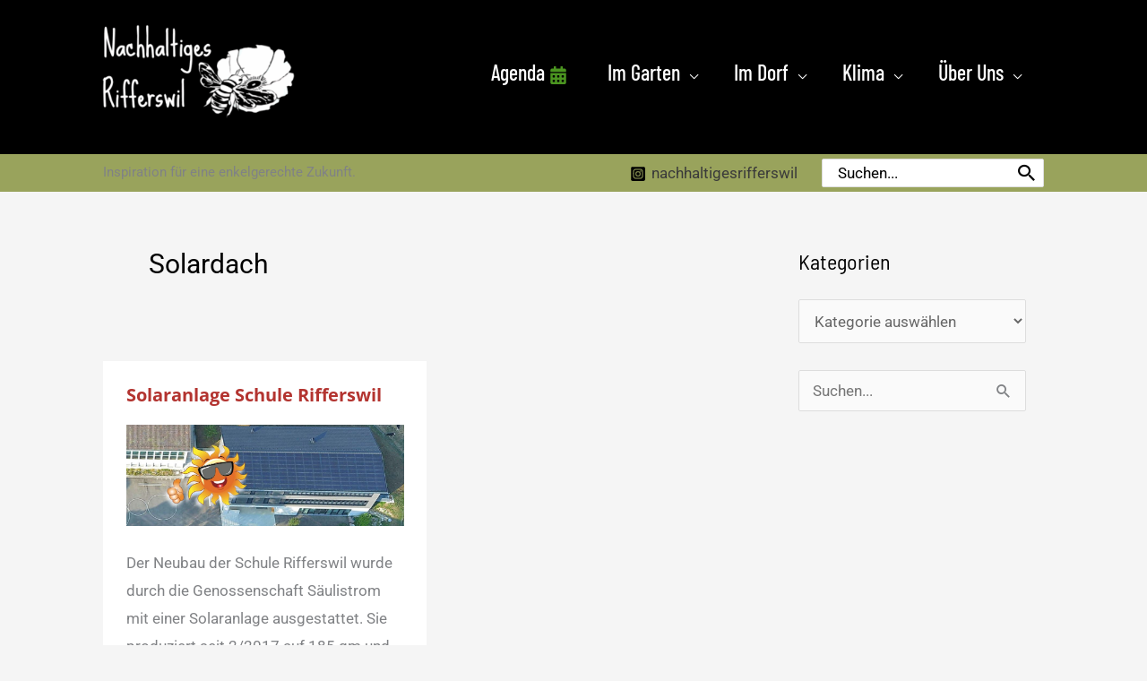

--- FILE ---
content_type: text/html; charset=UTF-8
request_url: https://nachhaltigesrifferswil.ch/tag/solardach/
body_size: 33619
content:
<!DOCTYPE html>
<html lang="de-CH">
<head>
<meta charset="UTF-8">
<meta name="viewport" content="width=device-width, initial-scale=1">
	<link rel="profile" href="https://gmpg.org/xfn/11"> 
	<title>solardach &#8211; Nachhaltiges Rifferswil</title>
<meta name='robots' content='max-image-preview:large' />
<link rel='dns-prefetch' href='//www.googletagmanager.com' />
<link rel="alternate" type="application/rss+xml" title="Nachhaltiges Rifferswil &raquo; Feed" href="https://nachhaltigesrifferswil.ch/feed/" />
<link rel="alternate" type="application/rss+xml" title="Nachhaltiges Rifferswil &raquo; Kommentar-Feed" href="https://nachhaltigesrifferswil.ch/comments/feed/" />
<link rel="alternate" type="application/rss+xml" title="Nachhaltiges Rifferswil &raquo; solardach Schlagwort-Feed" href="https://nachhaltigesrifferswil.ch/tag/solardach/feed/" />
<style id='wp-img-auto-sizes-contain-inline-css'>
img:is([sizes=auto i],[sizes^="auto," i]){contain-intrinsic-size:3000px 1500px}
/*# sourceURL=wp-img-auto-sizes-contain-inline-css */
</style>
<link rel='stylesheet' id='astra-theme-css-css' href='https://nachhaltigesrifferswil.ch/wp-content/themes/astra/assets/css/minified/frontend.min.css?ver=4.12.0' media='all' />
<style id='astra-theme-css-inline-css'>
:root{--ast-post-nav-space:0;--ast-container-default-xlg-padding:6.67em;--ast-container-default-lg-padding:5.67em;--ast-container-default-slg-padding:4.34em;--ast-container-default-md-padding:3.34em;--ast-container-default-sm-padding:6.67em;--ast-container-default-xs-padding:2.4em;--ast-container-default-xxs-padding:1.4em;--ast-code-block-background:#EEEEEE;--ast-comment-inputs-background:#FAFAFA;--ast-normal-container-width:1050px;--ast-narrow-container-width:750px;--ast-blog-title-font-weight:normal;--ast-blog-meta-weight:inherit;--ast-global-color-primary:var(--ast-global-color-5);--ast-global-color-secondary:var(--ast-global-color-4);--ast-global-color-alternate-background:var(--ast-global-color-7);--ast-global-color-subtle-background:var(--ast-global-color-6);--ast-bg-style-guide:var( --ast-global-color-secondary,--ast-global-color-5 );--ast-shadow-style-guide:0px 0px 4px 0 #00000057;--ast-global-dark-bg-style:#fff;--ast-global-dark-lfs:#fbfbfb;--ast-widget-bg-color:#fafafa;--ast-wc-container-head-bg-color:#fbfbfb;--ast-title-layout-bg:#eeeeee;--ast-search-border-color:#e7e7e7;--ast-lifter-hover-bg:#e6e6e6;--ast-gallery-block-color:#000;--srfm-color-input-label:var(--ast-global-color-2);}html{font-size:106.25%;}a,.page-title{color:#b33430;}a:hover,a:focus{color:#e75a54;}body,button,input,select,textarea,.ast-button,.ast-custom-button{font-family:'Roboto',sans-serif;font-weight:400;font-size:17px;font-size:1rem;}blockquote{color:#000000;}h1,h2,h3,h4,h5,h6,.entry-content :where(h1,h2,h3,h4,h5,h6),.entry-content :where(h1,h2,h3,h4,h5,h6) a,.site-title,.site-title a{font-family:'Barlow Semi Condensed',sans-serif;font-weight:400;}.site-title{font-size:25px;font-size:1.4705882352941rem;display:none;}header .custom-logo-link img{max-width:230px;width:230px;}.astra-logo-svg{width:230px;}.site-header .site-description{font-size:15px;font-size:0.88235294117647rem;display:none;}.entry-title{font-size:20px;font-size:1.1764705882353rem;}.archive .ast-article-post .ast-article-inner,.blog .ast-article-post .ast-article-inner,.archive .ast-article-post .ast-article-inner:hover,.blog .ast-article-post .ast-article-inner:hover{overflow:hidden;}h1,.entry-content :where(h1),.entry-content :where(h1) a{font-size:48px;font-size:2.8235294117647rem;font-weight:700;font-family:'Barlow Semi Condensed',sans-serif;line-height:1.4em;}h2,.entry-content :where(h2),.entry-content :where(h2) a{font-size:34px;font-size:2rem;font-weight:700;font-family:'Barlow Semi Condensed',sans-serif;line-height:1.3em;}h3,.entry-content :where(h3),.entry-content :where(h3) a{font-size:30px;font-size:1.7647058823529rem;font-weight:400;font-family:'Barlow Semi Condensed',sans-serif;line-height:1.3em;}h4,.entry-content :where(h4),.entry-content :where(h4) a{font-size:24px;font-size:1.4117647058824rem;line-height:1.2em;font-weight:400;font-family:'Barlow Semi Condensed',sans-serif;}h5,.entry-content :where(h5),.entry-content :where(h5) a{font-size:20px;font-size:1.1764705882353rem;line-height:1.2em;font-weight:400;font-family:'Barlow Semi Condensed',sans-serif;}h6,.entry-content :where(h6),.entry-content :where(h6) a{font-size:17px;font-size:1rem;line-height:1.25em;font-weight:400;font-family:'Barlow Semi Condensed',sans-serif;}::selection{background-color:#8bc34a;color:#000000;}body,h1,h2,h3,h4,h5,h6,.entry-title a,.entry-content :where(h1,h2,h3,h4,h5,h6),.entry-content :where(h1,h2,h3,h4,h5,h6) a{color:#000000;}.tagcloud a:hover,.tagcloud a:focus,.tagcloud a.current-item{color:#ffffff;border-color:#b33430;background-color:#b33430;}input:focus,input[type="text"]:focus,input[type="email"]:focus,input[type="url"]:focus,input[type="password"]:focus,input[type="reset"]:focus,input[type="search"]:focus,textarea:focus{border-color:#b33430;}input[type="radio"]:checked,input[type=reset],input[type="checkbox"]:checked,input[type="checkbox"]:hover:checked,input[type="checkbox"]:focus:checked,input[type=range]::-webkit-slider-thumb{border-color:#b33430;background-color:#b33430;box-shadow:none;}.site-footer a:hover + .post-count,.site-footer a:focus + .post-count{background:#b33430;border-color:#b33430;}.single .nav-links .nav-previous,.single .nav-links .nav-next{color:#b33430;}.entry-meta,.entry-meta *{line-height:1.45;color:#b33430;}.entry-meta a:not(.ast-button):hover,.entry-meta a:not(.ast-button):hover *,.entry-meta a:not(.ast-button):focus,.entry-meta a:not(.ast-button):focus *,.page-links > .page-link,.page-links .page-link:hover,.post-navigation a:hover{color:#e75a54;}#cat option,.secondary .calendar_wrap thead a,.secondary .calendar_wrap thead a:visited{color:#b33430;}.secondary .calendar_wrap #today,.ast-progress-val span{background:#b33430;}.secondary a:hover + .post-count,.secondary a:focus + .post-count{background:#b33430;border-color:#b33430;}.calendar_wrap #today > a{color:#ffffff;}.page-links .page-link,.single .post-navigation a{color:#b33430;}.ast-search-menu-icon .search-form button.search-submit{padding:0 4px;}.ast-search-menu-icon form.search-form{padding-right:0;}.ast-search-menu-icon.slide-search input.search-field{width:0;}.ast-header-search .ast-search-menu-icon.ast-dropdown-active .search-form,.ast-header-search .ast-search-menu-icon.ast-dropdown-active .search-field:focus{transition:all 0.2s;}.search-form input.search-field:focus{outline:none;}.wp-block-latest-posts > li > a{color:#333333;}.widget-title,.widget .wp-block-heading{font-size:24px;font-size:1.4117647058824rem;color:#000000;}.single .ast-author-details .author-title{color:#e75a54;}#secondary,#secondary button,#secondary input,#secondary select,#secondary textarea{font-size:17px;font-size:1rem;}.ast-search-menu-icon.slide-search a:focus-visible:focus-visible,.astra-search-icon:focus-visible,#close:focus-visible,a:focus-visible,.ast-menu-toggle:focus-visible,.site .skip-link:focus-visible,.wp-block-loginout input:focus-visible,.wp-block-search.wp-block-search__button-inside .wp-block-search__inside-wrapper,.ast-header-navigation-arrow:focus-visible,.ast-orders-table__row .ast-orders-table__cell:focus-visible,a#ast-apply-coupon:focus-visible,#ast-apply-coupon:focus-visible,#close:focus-visible,.button.search-submit:focus-visible,#search_submit:focus,.normal-search:focus-visible,.ast-header-account-wrap:focus-visible,.astra-cart-drawer-close:focus,.ast-single-variation:focus,.ast-button:focus,.ast-builder-button-wrap:has(.ast-custom-button-link:focus),.ast-builder-button-wrap .ast-custom-button-link:focus{outline-style:dotted;outline-color:inherit;outline-width:thin;}input:focus,input[type="text"]:focus,input[type="email"]:focus,input[type="url"]:focus,input[type="password"]:focus,input[type="reset"]:focus,input[type="search"]:focus,input[type="number"]:focus,textarea:focus,.wp-block-search__input:focus,[data-section="section-header-mobile-trigger"] .ast-button-wrap .ast-mobile-menu-trigger-minimal:focus,.ast-mobile-popup-drawer.active .menu-toggle-close:focus,#ast-scroll-top:focus,#coupon_code:focus,#ast-coupon-code:focus{border-style:dotted;border-color:inherit;border-width:thin;}input{outline:none;}.site-logo-img img{ transition:all 0.2s linear;}body .ast-oembed-container *{position:absolute;top:0;width:100%;height:100%;left:0;}body .wp-block-embed-pocket-casts .ast-oembed-container *{position:unset;}.ast-single-post-featured-section + article {margin-top: 2em;}.site-content .ast-single-post-featured-section img {width: 100%;overflow: hidden;object-fit: cover;}.site > .ast-single-related-posts-container {margin-top: 0;}@media (min-width: 922px) {.ast-desktop .ast-container--narrow {max-width: var(--ast-narrow-container-width);margin: 0 auto;}}#secondary {margin: 4em 0 2.5em;word-break: break-word;line-height: 2;}#secondary li {margin-bottom: 0.25em;}#secondary li:last-child {margin-bottom: 0;}@media (max-width: 768px) {.js_active .ast-plain-container.ast-single-post #secondary {margin-top: 1.5em;}}.ast-separate-container.ast-two-container #secondary .widget {background-color: #fff;padding: 2em;margin-bottom: 2em;}@media (min-width: 993px) {.ast-left-sidebar #secondary {padding-right: 60px;}.ast-right-sidebar #secondary {padding-left: 60px;}}@media (max-width: 993px) {.ast-right-sidebar #secondary {padding-left: 30px;}.ast-left-sidebar #secondary {padding-right: 30px;}}@media (max-width:921.9px){#ast-desktop-header{display:none;}}@media (min-width:922px){#ast-mobile-header{display:none;}}.wp-block-buttons.aligncenter{justify-content:center;}.ast-separate-container.ast-single-post.ast-right-sidebar #primary,.ast-separate-container.ast-single-post.ast-left-sidebar #primary,.ast-separate-container.ast-single-post #primary,.ast-plain-container.ast-single-post #primary,.ast-narrow-container.ast-single-post #primary{margin-top:20px;margin-bottom:20px;}.ast-left-sidebar.ast-single-post #primary,.ast-right-sidebar.ast-single-post #primary,.ast-separate-container.ast-single-post.ast-right-sidebar #primary,.ast-separate-container.ast-single-post.ast-left-sidebar #primary,.ast-separate-container.ast-single-post #primary,.ast-narrow-container.ast-single-post #primary{padding-left:0px;padding-right:0px;}.ast-separate-container #primary,.ast-narrow-container #primary{padding-top:0px;}.ast-separate-container #primary,.ast-narrow-container #primary{padding-bottom:0px;}.wp-block-buttons .wp-block-button.is-style-outline .wp-block-button__link.wp-element-button,.ast-outline-button,.wp-block-uagb-buttons-child .uagb-buttons-repeater.ast-outline-button{border-color:#8bc34a;border-top-width:2px;border-right-width:2px;border-bottom-width:2px;border-left-width:2px;font-family:'Open Sans',sans-serif;font-weight:400;font-size:15px;font-size:0.88235294117647rem;line-height:1em;border-top-left-radius:60px;border-top-right-radius:60px;border-bottom-right-radius:60px;border-bottom-left-radius:60px;}.wp-block-button.is-style-outline .wp-block-button__link:hover,.wp-block-buttons .wp-block-button.is-style-outline .wp-block-button__link:focus,.wp-block-buttons .wp-block-button.is-style-outline > .wp-block-button__link:not(.has-text-color):hover,.wp-block-buttons .wp-block-button.wp-block-button__link.is-style-outline:not(.has-text-color):hover,.ast-outline-button:hover,.ast-outline-button:focus,.wp-block-uagb-buttons-child .uagb-buttons-repeater.ast-outline-button:hover,.wp-block-uagb-buttons-child .uagb-buttons-repeater.ast-outline-button:focus{background-color:#7baf42;}.wp-block-button .wp-block-button__link.wp-element-button.is-style-outline:not(.has-background),.wp-block-button.is-style-outline>.wp-block-button__link.wp-element-button:not(.has-background),.ast-outline-button{background-color:#8bc34a;}.entry-content[data-ast-blocks-layout] > figure{margin-bottom:1em;} .ast-desktop .review-count{margin-left:-40px;margin-right:auto;}@media (max-width:921px){.ast-left-sidebar #content > .ast-container{display:flex;flex-direction:column-reverse;width:100%;}.ast-separate-container .ast-article-post,.ast-separate-container .ast-article-single{padding:1.5em 2.14em;}.ast-author-box img.avatar{margin:20px 0 0 0;}}@media (max-width:921px){#secondary.secondary{padding-top:0;}.ast-separate-container.ast-right-sidebar #secondary{padding-left:1em;padding-right:1em;}.ast-separate-container.ast-two-container #secondary{padding-left:0;padding-right:0;}.ast-page-builder-template .entry-header #secondary,.ast-page-builder-template #secondary{margin-top:1.5em;}}@media (max-width:921px){.ast-right-sidebar #primary{padding-right:0;}.ast-page-builder-template.ast-left-sidebar #secondary,.ast-page-builder-template.ast-right-sidebar #secondary{padding-right:20px;padding-left:20px;}.ast-right-sidebar #secondary,.ast-left-sidebar #primary{padding-left:0;}.ast-left-sidebar #secondary{padding-right:0;}}@media (min-width:922px){.ast-separate-container.ast-right-sidebar #primary,.ast-separate-container.ast-left-sidebar #primary{border:0;}.search-no-results.ast-separate-container #primary{margin-bottom:4em;}}@media (min-width:922px){.ast-right-sidebar #primary{border-right:1px solid var(--ast-border-color);}.ast-left-sidebar #primary{border-left:1px solid var(--ast-border-color);}.ast-right-sidebar #secondary{border-left:1px solid var(--ast-border-color);margin-left:-1px;}.ast-left-sidebar #secondary{border-right:1px solid var(--ast-border-color);margin-right:-1px;}.ast-separate-container.ast-two-container.ast-right-sidebar #secondary{padding-left:30px;padding-right:0;}.ast-separate-container.ast-two-container.ast-left-sidebar #secondary{padding-right:30px;padding-left:0;}.ast-separate-container.ast-right-sidebar #secondary,.ast-separate-container.ast-left-sidebar #secondary{border:0;margin-left:auto;margin-right:auto;}.ast-separate-container.ast-two-container #secondary .widget:last-child{margin-bottom:0;}}.elementor-widget-button .elementor-button{border-style:solid;text-decoration:none;border-top-width:0;border-right-width:0;border-left-width:0;border-bottom-width:0;}.elementor-button.elementor-size-sm,.elementor-button.elementor-size-xs,.elementor-button.elementor-size-md,.elementor-button.elementor-size-lg,.elementor-button.elementor-size-xl,.elementor-button{border-top-left-radius:60px;border-top-right-radius:60px;border-bottom-right-radius:60px;border-bottom-left-radius:60px;padding-top:15px;padding-right:35px;padding-bottom:15px;padding-left:35px;}.elementor-widget-button .elementor-button{border-color:#8bc34a;background-color:#8bc34a;}.elementor-widget-button .elementor-button:hover,.elementor-widget-button .elementor-button:focus{color:#ffffff;background-color:#7baf42;border-color:#7baf42;}.wp-block-button .wp-block-button__link ,.elementor-widget-button .elementor-button,.elementor-widget-button .elementor-button:visited{color:#ffffff;}.elementor-widget-button .elementor-button{font-family:'Open Sans',sans-serif;font-weight:400;font-size:15px;font-size:0.88235294117647rem;line-height:1em;}body .elementor-button.elementor-size-sm,body .elementor-button.elementor-size-xs,body .elementor-button.elementor-size-md,body .elementor-button.elementor-size-lg,body .elementor-button.elementor-size-xl,body .elementor-button{font-size:15px;font-size:0.88235294117647rem;}.wp-block-button .wp-block-button__link:hover,.wp-block-button .wp-block-button__link:focus{color:#ffffff;background-color:#7baf42;border-color:#7baf42;}.wp-block-button .wp-block-button__link,.wp-block-search .wp-block-search__button,body .wp-block-file .wp-block-file__button{border-color:#8bc34a;background-color:#8bc34a;color:#ffffff;font-family:'Open Sans',sans-serif;font-weight:400;line-height:1em;font-size:15px;font-size:0.88235294117647rem;border-top-left-radius:60px;border-top-right-radius:60px;border-bottom-right-radius:60px;border-bottom-left-radius:60px;padding-top:15px;padding-right:35px;padding-bottom:15px;padding-left:35px;}.menu-toggle,button,.ast-button,.ast-custom-button,.button,input#submit,input[type="button"],input[type="submit"],input[type="reset"],form[CLASS*="wp-block-search__"].wp-block-search .wp-block-search__inside-wrapper .wp-block-search__button,body .wp-block-file .wp-block-file__button{border-style:solid;border-top-width:0;border-right-width:0;border-left-width:0;border-bottom-width:0;color:#ffffff;border-color:#8bc34a;background-color:#8bc34a;padding-top:15px;padding-right:35px;padding-bottom:15px;padding-left:35px;font-family:'Open Sans',sans-serif;font-weight:400;font-size:15px;font-size:0.88235294117647rem;line-height:1em;border-top-left-radius:60px;border-top-right-radius:60px;border-bottom-right-radius:60px;border-bottom-left-radius:60px;}button:focus,.menu-toggle:hover,button:hover,.ast-button:hover,.ast-custom-button:hover .button:hover,.ast-custom-button:hover ,input[type=reset]:hover,input[type=reset]:focus,input#submit:hover,input#submit:focus,input[type="button"]:hover,input[type="button"]:focus,input[type="submit"]:hover,input[type="submit"]:focus,form[CLASS*="wp-block-search__"].wp-block-search .wp-block-search__inside-wrapper .wp-block-search__button:hover,form[CLASS*="wp-block-search__"].wp-block-search .wp-block-search__inside-wrapper .wp-block-search__button:focus,body .wp-block-file .wp-block-file__button:hover,body .wp-block-file .wp-block-file__button:focus{color:#ffffff;background-color:#7baf42;border-color:#7baf42;}@media (max-width:921px){.ast-mobile-header-stack .main-header-bar .ast-search-menu-icon{display:inline-block;}.ast-header-break-point.ast-header-custom-item-outside .ast-mobile-header-stack .main-header-bar .ast-search-icon{margin:0;}.ast-comment-avatar-wrap img{max-width:2.5em;}.ast-comment-meta{padding:0 1.8888em 1.3333em;}.ast-separate-container .ast-comment-list li.depth-1{padding:1.5em 2.14em;}.ast-separate-container .comment-respond{padding:2em 2.14em;}}@media (min-width:544px){.ast-container{max-width:100%;}}@media (max-width:544px){.ast-separate-container .ast-article-post,.ast-separate-container .ast-article-single,.ast-separate-container .comments-title,.ast-separate-container .ast-archive-description{padding:1.5em 1em;}.ast-separate-container #content .ast-container{padding-left:0.54em;padding-right:0.54em;}.ast-separate-container .ast-comment-list .bypostauthor{padding:.5em;}.ast-search-menu-icon.ast-dropdown-active .search-field{width:170px;}.ast-separate-container #secondary{padding-top:0;}.ast-separate-container.ast-two-container #secondary .widget{margin-bottom:1.5em;padding-left:1em;padding-right:1em;}}@media (max-width:921px){.ast-header-break-point .ast-search-menu-icon.slide-search .search-form{right:0;}.ast-header-break-point .ast-mobile-header-stack .ast-search-menu-icon.slide-search .search-form{right:-1em;}} #ast-mobile-header .ast-site-header-cart-li a{pointer-events:none;}@media (max-width:921px){.widget-title{font-size:25px;font-size:1.3888888888889rem;}body,button,input,select,textarea,.ast-button,.ast-custom-button{font-size:18px;font-size:1.0588235294118rem;}#secondary,#secondary button,#secondary input,#secondary select,#secondary textarea{font-size:18px;font-size:1.0588235294118rem;}.site-title{display:none;}.site-header .site-description{display:none;}h1,.entry-content :where(h1),.entry-content :where(h1) a{font-size:40px;}h2,.entry-content :where(h2),.entry-content :where(h2) a{font-size:32px;}h3,.entry-content :where(h3),.entry-content :where(h3) a{font-size:26px;}h4,.entry-content :where(h4),.entry-content :where(h4) a{font-size:20px;font-size:1.1764705882353rem;}h5,.entry-content :where(h5),.entry-content :where(h5) a{font-size:17px;font-size:1rem;}h6,.entry-content :where(h6),.entry-content :where(h6) a{font-size:15px;font-size:0.88235294117647rem;}.astra-logo-svg{width:300px;}header .custom-logo-link img,.ast-header-break-point .site-logo-img .custom-mobile-logo-link img{max-width:300px;width:300px;}}@media (max-width:544px){.widget-title{font-size:28px;font-size:1.4rem;}body,button,input,select,textarea,.ast-button,.ast-custom-button{font-size:20px;font-size:1.1764705882353rem;}#secondary,#secondary button,#secondary input,#secondary select,#secondary textarea{font-size:20px;font-size:1.1764705882353rem;}.site-title{display:none;}.site-header .site-description{display:none;}.entry-title{font-size:22px;font-size:1.2941176470588rem;}h1,.entry-content :where(h1),.entry-content :where(h1) a{font-size:32px;}h2,.entry-content :where(h2),.entry-content :where(h2) a{font-size:25px;}h3,.entry-content :where(h3),.entry-content :where(h3) a{font-size:22px;}h4,.entry-content :where(h4),.entry-content :where(h4) a{font-size:18px;font-size:1.0588235294118rem;}h5,.entry-content :where(h5),.entry-content :where(h5) a{font-size:15px;font-size:0.88235294117647rem;}h6,.entry-content :where(h6),.entry-content :where(h6) a{font-size:13px;font-size:0.76470588235294rem;}header .custom-logo-link img,.ast-header-break-point .site-branding img,.ast-header-break-point .custom-logo-link img{max-width:195px;width:195px;}.astra-logo-svg{width:195px;}.ast-header-break-point .site-logo-img .custom-mobile-logo-link img{max-width:195px;}}@media (max-width:544px){html{font-size:106.25%;}}@media (min-width:922px){.ast-container{max-width:1090px;}}@font-face {font-family: "Astra";src: url(https://nachhaltigesrifferswil.ch/wp-content/themes/astra/assets/fonts/astra.woff) format("woff"),url(https://nachhaltigesrifferswil.ch/wp-content/themes/astra/assets/fonts/astra.ttf) format("truetype"),url(https://nachhaltigesrifferswil.ch/wp-content/themes/astra/assets/fonts/astra.svg#astra) format("svg");font-weight: normal;font-style: normal;font-display: fallback;}.ast-blog-layout-6-grid .ast-blog-featured-section:before { content: ""; }.cat-links.badge a,.tags-links.badge a {padding: 4px 8px;border-radius: 3px;font-weight: 400;}.cat-links.underline a,.tags-links.underline a{text-decoration: underline;}@media (min-width:922px){.main-header-menu .sub-menu .menu-item.ast-left-align-sub-menu:hover > .sub-menu,.main-header-menu .sub-menu .menu-item.ast-left-align-sub-menu.focus > .sub-menu{margin-left:-2px;}}.site .comments-area{padding-bottom:3em;}.astra-icon-down_arrow::after {content: "\e900";font-family: Astra;}.astra-icon-close::after {content: "\e5cd";font-family: Astra;}.astra-icon-drag_handle::after {content: "\e25d";font-family: Astra;}.astra-icon-format_align_justify::after {content: "\e235";font-family: Astra;}.astra-icon-menu::after {content: "\e5d2";font-family: Astra;}.astra-icon-reorder::after {content: "\e8fe";font-family: Astra;}.astra-icon-search::after {content: "\e8b6";font-family: Astra;}.astra-icon-zoom_in::after {content: "\e56b";font-family: Astra;}.astra-icon-check-circle::after {content: "\e901";font-family: Astra;}.astra-icon-shopping-cart::after {content: "\f07a";font-family: Astra;}.astra-icon-shopping-bag::after {content: "\f290";font-family: Astra;}.astra-icon-shopping-basket::after {content: "\f291";font-family: Astra;}.astra-icon-circle-o::after {content: "\e903";font-family: Astra;}.astra-icon-certificate::after {content: "\e902";font-family: Astra;}.wp-block-file {display: flex;align-items: center;flex-wrap: wrap;justify-content: space-between;}.wp-block-pullquote {border: none;}.wp-block-pullquote blockquote::before {content: "\201D";font-family: "Helvetica",sans-serif;display: flex;transform: rotate( 180deg );font-size: 6rem;font-style: normal;line-height: 1;font-weight: bold;align-items: center;justify-content: center;}.has-text-align-right > blockquote::before {justify-content: flex-start;}.has-text-align-left > blockquote::before {justify-content: flex-end;}figure.wp-block-pullquote.is-style-solid-color blockquote {max-width: 100%;text-align: inherit;}:root {--wp--custom--ast-default-block-top-padding: 2em;--wp--custom--ast-default-block-right-padding: 2em;--wp--custom--ast-default-block-bottom-padding: 2em;--wp--custom--ast-default-block-left-padding: 2em;--wp--custom--ast-container-width: 1050px;--wp--custom--ast-content-width-size: 910px;--wp--custom--ast-wide-width-size: 1050px;}.ast-narrow-container {--wp--custom--ast-content-width-size: 750px;--wp--custom--ast-wide-width-size: 750px;}@media(max-width: 921px) {:root {--wp--custom--ast-default-block-top-padding: 2em;--wp--custom--ast-default-block-right-padding: 2em;--wp--custom--ast-default-block-bottom-padding: 2em;--wp--custom--ast-default-block-left-padding: 2em;}}@media(max-width: 544px) {:root {--wp--custom--ast-default-block-top-padding: 2em;--wp--custom--ast-default-block-right-padding: 2em;--wp--custom--ast-default-block-bottom-padding: 2em;--wp--custom--ast-default-block-left-padding: 2em;}}.entry-content > .wp-block-group,.entry-content > .wp-block-cover,.entry-content > .wp-block-columns {padding-top: var(--wp--custom--ast-default-block-top-padding);padding-right: var(--wp--custom--ast-default-block-right-padding);padding-bottom: var(--wp--custom--ast-default-block-bottom-padding);padding-left: var(--wp--custom--ast-default-block-left-padding);}.ast-plain-container.ast-no-sidebar .entry-content .alignfull,.ast-page-builder-template .ast-no-sidebar .entry-content .alignfull {margin-left: calc( -50vw + 50%);margin-right: calc( -50vw + 50%);max-width: 100vw;width: 100vw;}.ast-plain-container.ast-no-sidebar .entry-content .alignfull .alignfull,.ast-page-builder-template.ast-no-sidebar .entry-content .alignfull .alignfull,.ast-plain-container.ast-no-sidebar .entry-content .alignfull .alignwide,.ast-page-builder-template.ast-no-sidebar .entry-content .alignfull .alignwide,.ast-plain-container.ast-no-sidebar .entry-content .alignwide .alignfull,.ast-page-builder-template.ast-no-sidebar .entry-content .alignwide .alignfull,.ast-plain-container.ast-no-sidebar .entry-content .alignwide .alignwide,.ast-page-builder-template.ast-no-sidebar .entry-content .alignwide .alignwide,.ast-plain-container.ast-no-sidebar .entry-content .wp-block-column .alignfull,.ast-page-builder-template.ast-no-sidebar .entry-content .wp-block-column .alignfull,.ast-plain-container.ast-no-sidebar .entry-content .wp-block-column .alignwide,.ast-page-builder-template.ast-no-sidebar .entry-content .wp-block-column .alignwide {margin-left: auto;margin-right: auto;width: 100%;}[data-ast-blocks-layout] .wp-block-separator:not(.is-style-dots) {height: 0;}[data-ast-blocks-layout] .wp-block-separator {margin: 20px auto;}[data-ast-blocks-layout] .wp-block-separator:not(.is-style-wide):not(.is-style-dots) {max-width: 100px;}[data-ast-blocks-layout] .wp-block-separator.has-background {padding: 0;}.entry-content[data-ast-blocks-layout] > * {max-width: var(--wp--custom--ast-content-width-size);margin-left: auto;margin-right: auto;}.entry-content[data-ast-blocks-layout] > .alignwide,.entry-content[data-ast-blocks-layout] .wp-block-cover__inner-container,.entry-content[data-ast-blocks-layout] > p {max-width: var(--wp--custom--ast-wide-width-size);}.entry-content[data-ast-blocks-layout] .alignfull {max-width: none;}.entry-content .wp-block-columns {margin-bottom: 0;}blockquote {margin: 1.5em;border-color: rgba(0,0,0,0.05);}.wp-block-quote:not(.has-text-align-right):not(.has-text-align-center) {border-left: 5px solid rgba(0,0,0,0.05);}.has-text-align-right > blockquote,blockquote.has-text-align-right {border-right: 5px solid rgba(0,0,0,0.05);}.has-text-align-left > blockquote,blockquote.has-text-align-left {border-left: 5px solid rgba(0,0,0,0.05);}.wp-block-site-tagline,.wp-block-latest-posts .read-more {margin-top: 15px;}.wp-block-loginout p label {display: block;}.wp-block-loginout p:not(.login-remember):not(.login-submit) input {width: 100%;}.wp-block-loginout input:focus {border-color: transparent;}.wp-block-loginout input:focus {outline: thin dotted;}.entry-content .wp-block-media-text .wp-block-media-text__content {padding: 0 0 0 8%;}.entry-content .wp-block-media-text.has-media-on-the-right .wp-block-media-text__content {padding: 0 8% 0 0;}.entry-content .wp-block-media-text.has-background .wp-block-media-text__content {padding: 8%;}.entry-content .wp-block-cover:not([class*="background-color"]):not(.has-text-color.has-link-color) .wp-block-cover__inner-container,.entry-content .wp-block-cover:not([class*="background-color"]) .wp-block-cover-image-text,.entry-content .wp-block-cover:not([class*="background-color"]) .wp-block-cover-text,.entry-content .wp-block-cover-image:not([class*="background-color"]) .wp-block-cover__inner-container,.entry-content .wp-block-cover-image:not([class*="background-color"]) .wp-block-cover-image-text,.entry-content .wp-block-cover-image:not([class*="background-color"]) .wp-block-cover-text {color: var(--ast-global-color-primary,var(--ast-global-color-5));}.wp-block-loginout .login-remember input {width: 1.1rem;height: 1.1rem;margin: 0 5px 4px 0;vertical-align: middle;}.wp-block-latest-posts > li > *:first-child,.wp-block-latest-posts:not(.is-grid) > li:first-child {margin-top: 0;}.entry-content > .wp-block-buttons,.entry-content > .wp-block-uagb-buttons {margin-bottom: 1.5em;}.wp-block-latest-posts > li > a {font-size: 28px;}.wp-block-latest-posts > li > *,.wp-block-latest-posts:not(.is-grid) > li {margin-top: 15px;margin-bottom: 15px;}.wp-block-latest-posts .wp-block-latest-posts__post-date,.wp-block-latest-posts .wp-block-latest-posts__post-author {font-size: 15px;}@media (max-width:544px){.wp-block-columns .wp-block-column:not(:last-child){margin-bottom:20px;}.wp-block-latest-posts{margin:0;}}@media( max-width: 600px ) {.entry-content .wp-block-media-text .wp-block-media-text__content,.entry-content .wp-block-media-text.has-media-on-the-right .wp-block-media-text__content {padding: 8% 0 0;}.entry-content .wp-block-media-text.has-background .wp-block-media-text__content {padding: 8%;}}.ast-narrow-container .site-content .wp-block-uagb-image--align-full .wp-block-uagb-image__figure {max-width: 100%;margin-left: auto;margin-right: auto;}:root .has-ast-global-color-0-color{color:var(--ast-global-color-0);}:root .has-ast-global-color-0-background-color{background-color:var(--ast-global-color-0);}:root .wp-block-button .has-ast-global-color-0-color{color:var(--ast-global-color-0);}:root .wp-block-button .has-ast-global-color-0-background-color{background-color:var(--ast-global-color-0);}:root .has-ast-global-color-1-color{color:var(--ast-global-color-1);}:root .has-ast-global-color-1-background-color{background-color:var(--ast-global-color-1);}:root .wp-block-button .has-ast-global-color-1-color{color:var(--ast-global-color-1);}:root .wp-block-button .has-ast-global-color-1-background-color{background-color:var(--ast-global-color-1);}:root .has-ast-global-color-2-color{color:var(--ast-global-color-2);}:root .has-ast-global-color-2-background-color{background-color:var(--ast-global-color-2);}:root .wp-block-button .has-ast-global-color-2-color{color:var(--ast-global-color-2);}:root .wp-block-button .has-ast-global-color-2-background-color{background-color:var(--ast-global-color-2);}:root .has-ast-global-color-3-color{color:var(--ast-global-color-3);}:root .has-ast-global-color-3-background-color{background-color:var(--ast-global-color-3);}:root .wp-block-button .has-ast-global-color-3-color{color:var(--ast-global-color-3);}:root .wp-block-button .has-ast-global-color-3-background-color{background-color:var(--ast-global-color-3);}:root .has-ast-global-color-4-color{color:var(--ast-global-color-4);}:root .has-ast-global-color-4-background-color{background-color:var(--ast-global-color-4);}:root .wp-block-button .has-ast-global-color-4-color{color:var(--ast-global-color-4);}:root .wp-block-button .has-ast-global-color-4-background-color{background-color:var(--ast-global-color-4);}:root .has-ast-global-color-5-color{color:var(--ast-global-color-5);}:root .has-ast-global-color-5-background-color{background-color:var(--ast-global-color-5);}:root .wp-block-button .has-ast-global-color-5-color{color:var(--ast-global-color-5);}:root .wp-block-button .has-ast-global-color-5-background-color{background-color:var(--ast-global-color-5);}:root .has-ast-global-color-6-color{color:var(--ast-global-color-6);}:root .has-ast-global-color-6-background-color{background-color:var(--ast-global-color-6);}:root .wp-block-button .has-ast-global-color-6-color{color:var(--ast-global-color-6);}:root .wp-block-button .has-ast-global-color-6-background-color{background-color:var(--ast-global-color-6);}:root .has-ast-global-color-7-color{color:var(--ast-global-color-7);}:root .has-ast-global-color-7-background-color{background-color:var(--ast-global-color-7);}:root .wp-block-button .has-ast-global-color-7-color{color:var(--ast-global-color-7);}:root .wp-block-button .has-ast-global-color-7-background-color{background-color:var(--ast-global-color-7);}:root .has-ast-global-color-8-color{color:var(--ast-global-color-8);}:root .has-ast-global-color-8-background-color{background-color:var(--ast-global-color-8);}:root .wp-block-button .has-ast-global-color-8-color{color:var(--ast-global-color-8);}:root .wp-block-button .has-ast-global-color-8-background-color{background-color:var(--ast-global-color-8);}:root{--ast-global-color-0:#0170B9;--ast-global-color-1:#3a3a3a;--ast-global-color-2:#3a3a3a;--ast-global-color-3:#4B4F58;--ast-global-color-4:#F5F5F5;--ast-global-color-5:#FFFFFF;--ast-global-color-6:#E5E5E5;--ast-global-color-7:#424242;--ast-global-color-8:#000000;}:root {--ast-border-color : #dddddd;}.ast-archive-entry-banner {-js-display: flex;display: flex;flex-direction: column;justify-content: center;text-align: center;position: relative;background: var(--ast-title-layout-bg);}.ast-archive-entry-banner[data-banner-width-type="custom"] {margin: 0 auto;width: 100%;}.ast-archive-entry-banner[data-banner-layout="layout-1"] {background: inherit;padding: 20px 0;text-align: left;}body.archive .ast-archive-description{max-width:1050px;width:100%;text-align:left;padding-top:3em;padding-right:3em;padding-bottom:3em;padding-left:3em;}body.archive .ast-archive-description .ast-archive-title,body.archive .ast-archive-description .ast-archive-title *{color:#000000;font-size:30px;font-size:1.7647058823529rem;line-height:2em;text-transform:capitalize;}body.archive .ast-archive-description > *:not(:last-child){margin-bottom:10px;}.archive section.ast-archive-description{background-color:rgba(255,255,255,0);}@media (max-width:921px){body.archive .ast-archive-description{text-align:left;}body.archive .ast-archive-description .ast-archive-title{font-size:41px;font-size:2.4117647058824rem;}}@media (max-width:544px){body.archive .ast-archive-description{text-align:left;}body.archive .ast-archive-description .ast-archive-title{font-size:28px;font-size:1.6470588235294rem;}}.ast-breadcrumbs .trail-browse,.ast-breadcrumbs .trail-items,.ast-breadcrumbs .trail-items li{display:inline-block;margin:0;padding:0;border:none;background:inherit;text-indent:0;text-decoration:none;}.ast-breadcrumbs .trail-browse{font-size:inherit;font-style:inherit;font-weight:inherit;color:inherit;}.ast-breadcrumbs .trail-items{list-style:none;}.trail-items li::after{padding:0 0.3em;content:"\00bb";}.trail-items li:last-of-type::after{display:none;}h1,h2,h3,h4,h5,h6,.entry-content :where(h1,h2,h3,h4,h5,h6){color:#333333;}@media (max-width:921px){.ast-builder-grid-row-container.ast-builder-grid-row-tablet-3-firstrow .ast-builder-grid-row > *:first-child,.ast-builder-grid-row-container.ast-builder-grid-row-tablet-3-lastrow .ast-builder-grid-row > *:last-child{grid-column:1 / -1;}}@media (max-width:544px){.ast-builder-grid-row-container.ast-builder-grid-row-mobile-3-firstrow .ast-builder-grid-row > *:first-child,.ast-builder-grid-row-container.ast-builder-grid-row-mobile-3-lastrow .ast-builder-grid-row > *:last-child{grid-column:1 / -1;}}.ast-builder-layout-element .ast-site-identity{margin-top:0px;margin-bottom:0px;margin-left:0px;margin-right:0px;}@media (max-width:544px){.ast-builder-layout-element .ast-site-identity{margin-top:5px;margin-bottom:5px;margin-left:0px;margin-right:0px;}}.ast-builder-layout-element[data-section="title_tagline"]{display:flex;}@media (max-width:921px){.ast-header-break-point .ast-builder-layout-element[data-section="title_tagline"]{display:flex;}}@media (max-width:544px){.ast-header-break-point .ast-builder-layout-element[data-section="title_tagline"]{display:flex;}}.ast-builder-menu-1{font-family:'Barlow Condensed',sans-serif;font-weight:500;text-transform:capitalize;}.ast-builder-menu-1 .menu-item > .menu-link{line-height:2.12em;font-size:24px;font-size:1.4117647058824rem;color:var(--ast-global-color-5);padding-top:20px;padding-bottom:20px;padding-left:20px;padding-right:20px;}.ast-builder-menu-1 .menu-item > .ast-menu-toggle{color:var(--ast-global-color-5);}.ast-builder-menu-1 .sub-menu,.ast-builder-menu-1 .inline-on-mobile .sub-menu{border-top-width:2px;border-bottom-width:2px;border-right-width:2px;border-left-width:2px;border-color:#eaeaea;border-style:solid;}.ast-builder-menu-1 .sub-menu .sub-menu{top:-2px;}.ast-builder-menu-1 .main-header-menu > .menu-item > .sub-menu,.ast-builder-menu-1 .main-header-menu > .menu-item > .astra-full-megamenu-wrapper{margin-top:10px;}.ast-desktop .ast-builder-menu-1 .main-header-menu > .menu-item > .sub-menu:before,.ast-desktop .ast-builder-menu-1 .main-header-menu > .menu-item > .astra-full-megamenu-wrapper:before{height:calc( 10px + 2px + 5px );}.ast-builder-menu-1 .menu-item.menu-item-has-children > .ast-menu-toggle{top:20px;right:calc( 20px - 0.907em );}.ast-desktop .ast-builder-menu-1 .menu-item .sub-menu .menu-link{border-style:none;}@media (max-width:921px){.ast-header-break-point .ast-builder-menu-1 .menu-item > .menu-link{font-size:30px;font-size:1.7647058823529rem;}.ast-header-break-point .ast-builder-menu-1 .main-header-menu .menu-item > .menu-link{padding-top:0px;padding-bottom:0px;padding-left:20px;padding-right:20px;}.ast-builder-menu-1 .main-header-menu .menu-item > .menu-link{color:#000000;}.ast-builder-menu-1 .menu-item > .ast-menu-toggle{color:#000000;}.ast-builder-menu-1 .menu-item:hover > .menu-link,.ast-builder-menu-1 .inline-on-mobile .menu-item:hover > .ast-menu-toggle{color:#000000;}.ast-builder-menu-1 .menu-item:hover > .ast-menu-toggle{color:#000000;}.ast-builder-menu-1 .menu-item.current-menu-item > .menu-link,.ast-builder-menu-1 .inline-on-mobile .menu-item.current-menu-item > .ast-menu-toggle,.ast-builder-menu-1 .current-menu-ancestor > .menu-link,.ast-builder-menu-1 .current-menu-ancestor > .ast-menu-toggle{color:#000000;}.ast-builder-menu-1 .menu-item.current-menu-item > .ast-menu-toggle{color:#000000;}.ast-header-break-point .ast-builder-menu-1 .menu-item.menu-item-has-children > .ast-menu-toggle{top:0px;right:calc( 20px - 0.907em );}.ast-builder-menu-1 .inline-on-mobile .menu-item.menu-item-has-children > .ast-menu-toggle{right:-15px;}.ast-builder-menu-1 .menu-item-has-children > .menu-link:after{content:unset;}.ast-builder-menu-1 .main-header-menu,.ast-header-break-point .ast-builder-menu-1 .main-header-menu{margin-top:0px;margin-bottom:0px;margin-left:0px;margin-right:0px;}.ast-builder-menu-1 .main-header-menu > .menu-item > .sub-menu,.ast-builder-menu-1 .main-header-menu > .menu-item > .astra-full-megamenu-wrapper{margin-top:0;}}@media (max-width:544px){.ast-header-break-point .ast-builder-menu-1 .menu-item > .menu-link{font-size:26px;font-size:1.5294117647059rem;}.ast-builder-menu-1 .main-header-menu .menu-item > .menu-link{color:#000000;}.ast-builder-menu-1 .menu-item> .ast-menu-toggle{color:#000000;}.ast-builder-menu-1 .menu-item:hover > .menu-link,.ast-builder-menu-1 .inline-on-mobile .menu-item:hover > .ast-menu-toggle{color:#000000;}.ast-builder-menu-1 .menu-item:hover> .ast-menu-toggle{color:#000000;}.ast-builder-menu-1 .menu-item.current-menu-item > .menu-link,.ast-builder-menu-1 .inline-on-mobile .menu-item.current-menu-item > .ast-menu-toggle,.ast-builder-menu-1 .current-menu-ancestor > .menu-link,.ast-builder-menu-1 .current-menu-ancestor > .ast-menu-toggle{color:#000000;}.ast-builder-menu-1 .menu-item.current-menu-item> .ast-menu-toggle{color:#000000;}.ast-header-break-point .ast-builder-menu-1 .menu-item.menu-item-has-children > .ast-menu-toggle{top:0;}.ast-builder-menu-1 .main-header-menu > .menu-item > .sub-menu,.ast-builder-menu-1 .main-header-menu > .menu-item > .astra-full-megamenu-wrapper{margin-top:0;}}.ast-builder-menu-1{display:flex;}@media (max-width:921px){.ast-header-break-point .ast-builder-menu-1{display:none;}}@media (max-width:544px){.ast-header-break-point .ast-builder-menu-1{display:none;}}.ast-desktop .ast-menu-hover-style-underline > .menu-item > .menu-link:before,.ast-desktop .ast-menu-hover-style-overline > .menu-item > .menu-link:before {content: "";position: absolute;width: 100%;right: 50%;height: 1px;background-color: transparent;transform: scale(0,0) translate(-50%,0);transition: transform .3s ease-in-out,color .0s ease-in-out;}.ast-desktop .ast-menu-hover-style-underline > .menu-item:hover > .menu-link:before,.ast-desktop .ast-menu-hover-style-overline > .menu-item:hover > .menu-link:before {width: calc(100% - 1.2em);background-color: currentColor;transform: scale(1,1) translate(50%,0);}.ast-desktop .ast-menu-hover-style-underline > .menu-item > .menu-link:before {bottom: 0;}.ast-desktop .ast-menu-hover-style-overline > .menu-item > .menu-link:before {top: 0;}.ast-desktop .ast-menu-hover-style-zoom > .menu-item > .menu-link:hover {transition: all .3s ease;transform: scale(1.2);}.ast-builder-html-element img.alignnone{display:inline-block;}.ast-builder-html-element p:first-child{margin-top:0;}.ast-builder-html-element p:last-child{margin-bottom:0;}.ast-header-break-point .main-header-bar .ast-builder-html-element{line-height:1.85714285714286;}.ast-header-html-1 .ast-builder-html-element{font-size:15px;font-size:0.88235294117647rem;}.ast-header-html-1{font-size:15px;font-size:0.88235294117647rem;}.ast-header-html-1{display:flex;}@media (max-width:921px){.ast-header-break-point .ast-header-html-1{display:flex;}}@media (max-width:544px){.ast-header-break-point .ast-header-html-1{display:flex;}}.main-header-bar .main-header-bar-navigation .ast-search-icon {display: block;z-index: 4;position: relative;}.ast-search-icon .ast-icon {z-index: 4;}.ast-search-icon {z-index: 4;position: relative;line-height: normal;}.main-header-bar .ast-search-menu-icon .search-form {background-color: #ffffff;}.ast-search-menu-icon.ast-dropdown-active.slide-search .search-form {visibility: visible;opacity: 1;}.ast-search-menu-icon .search-form {border: 1px solid var(--ast-search-border-color);line-height: normal;padding: 0 3em 0 0;border-radius: 2px;display: inline-block;-webkit-backface-visibility: hidden;backface-visibility: hidden;position: relative;color: inherit;background-color: #fff;}.ast-search-menu-icon .astra-search-icon {-js-display: flex;display: flex;line-height: normal;}.ast-search-menu-icon .astra-search-icon:focus {outline: none;}.ast-search-menu-icon .search-field {border: none;background-color: transparent;transition: all .3s;border-radius: inherit;color: inherit;font-size: inherit;width: 0;color: #757575;}.ast-search-menu-icon .search-submit {display: none;background: none;border: none;font-size: 1.3em;color: #757575;}.ast-search-menu-icon.ast-dropdown-active {visibility: visible;opacity: 1;position: relative;}.ast-search-menu-icon.ast-dropdown-active .search-field,.ast-dropdown-active.ast-search-menu-icon.slide-search input.search-field {width: 235px;}.ast-header-search .ast-search-menu-icon.slide-search .search-form,.ast-header-search .ast-search-menu-icon.ast-inline-search .search-form {-js-display: flex;display: flex;align-items: center;}.ast-search-menu-icon.ast-inline-search .search-field {width : 100%;padding : 0.60em;padding-right : 5.5em;transition: all 0.2s;}.site-header-section-left .ast-search-menu-icon.slide-search .search-form {padding-left: 2em;padding-right: unset;left: -1em;right: unset;}.site-header-section-left .ast-search-menu-icon.slide-search .search-form .search-field {margin-right: unset;}.ast-search-menu-icon.slide-search .search-form {-webkit-backface-visibility: visible;backface-visibility: visible;visibility: hidden;opacity: 0;transition: all .2s;position: absolute;z-index: 3;right: -1em;top: 50%;transform: translateY(-50%);}.ast-header-search .ast-search-menu-icon .search-form .search-field:-ms-input-placeholder,.ast-header-search .ast-search-menu-icon .search-form .search-field:-ms-input-placeholder{opacity:0.5;}.ast-header-search .ast-search-menu-icon.slide-search .search-form,.ast-header-search .ast-search-menu-icon.ast-inline-search .search-form{-js-display:flex;display:flex;align-items:center;}.ast-builder-layout-element.ast-header-search{height:auto;}.ast-header-search .astra-search-icon{color:#000000;font-size:26px;}.ast-header-search .search-field::placeholder,.ast-header-search .ast-icon{color:#000000;}@media (max-width:921px){.ast-header-search .astra-search-icon{font-size:18px;}}@media (max-width:544px){.ast-header-search .astra-search-icon{font-size:18px;}}.ast-header-search{display:flex;}@media (max-width:921px){.ast-header-break-point .ast-header-search{display:flex;}}@media (max-width:544px){.ast-header-break-point .ast-header-search{display:flex;}}.ast-social-stack-desktop .ast-builder-social-element,.ast-social-stack-tablet .ast-builder-social-element,.ast-social-stack-mobile .ast-builder-social-element {margin-top: 6px;margin-bottom: 6px;}.social-show-label-true .ast-builder-social-element {width: auto;padding: 0 0.4em;}[data-section^="section-fb-social-icons-"] .footer-social-inner-wrap {text-align: center;}.ast-footer-social-wrap {width: 100%;}.ast-footer-social-wrap .ast-builder-social-element:first-child {margin-left: 0;}.ast-footer-social-wrap .ast-builder-social-element:last-child {margin-right: 0;}.ast-header-social-wrap .ast-builder-social-element:first-child {margin-left: 0;}.ast-header-social-wrap .ast-builder-social-element:last-child {margin-right: 0;}.ast-builder-social-element {line-height: 1;color: var(--ast-global-color-2);background: transparent;vertical-align: middle;transition: all 0.01s;margin-left: 6px;margin-right: 6px;justify-content: center;align-items: center;}.ast-builder-social-element .social-item-label {padding-left: 6px;}.ast-header-social-1-wrap .ast-builder-social-element svg{width:18px;height:18px;}.ast-builder-layout-element[data-section="section-hb-social-icons-1"]{display:flex;}@media (max-width:921px){.ast-header-break-point .ast-builder-layout-element[data-section="section-hb-social-icons-1"]{display:flex;}}@media (max-width:544px){.ast-header-break-point .ast-builder-layout-element[data-section="section-hb-social-icons-1"]{display:flex;}}.site-below-footer-wrap{padding-top:20px;padding-bottom:20px;}.site-below-footer-wrap[data-section="section-below-footer-builder"]{background-color:var(--ast-global-color-8);background-image:none;min-height:30px;border-style:solid;border-width:0px;border-top-width:1px;border-top-color:var(--ast-global-color-3);}.site-below-footer-wrap[data-section="section-below-footer-builder"] .ast-builder-grid-row{max-width:1050px;min-height:30px;margin-left:auto;margin-right:auto;}.site-below-footer-wrap[data-section="section-below-footer-builder"] .ast-builder-grid-row,.site-below-footer-wrap[data-section="section-below-footer-builder"] .site-footer-section{align-items:center;}.site-below-footer-wrap[data-section="section-below-footer-builder"].ast-footer-row-inline .site-footer-section{display:flex;margin-bottom:0;}.ast-builder-grid-row-2-equal .ast-builder-grid-row{grid-template-columns:repeat( 2,1fr );}@media (max-width:921px){.site-below-footer-wrap[data-section="section-below-footer-builder"]{background-color:#000000;background-image:none;}.site-below-footer-wrap[data-section="section-below-footer-builder"].ast-footer-row-tablet-inline .site-footer-section{display:flex;margin-bottom:0;}.site-below-footer-wrap[data-section="section-below-footer-builder"].ast-footer-row-tablet-stack .site-footer-section{display:block;margin-bottom:10px;}.ast-builder-grid-row-container.ast-builder-grid-row-tablet-2-equal .ast-builder-grid-row{grid-template-columns:repeat( 2,1fr );}}@media (max-width:544px){.site-below-footer-wrap[data-section="section-below-footer-builder"]{background-color:#000000;background-image:none;}.site-below-footer-wrap[data-section="section-below-footer-builder"].ast-footer-row-mobile-inline .site-footer-section{display:flex;margin-bottom:0;}.site-below-footer-wrap[data-section="section-below-footer-builder"].ast-footer-row-mobile-stack .site-footer-section{display:block;margin-bottom:10px;}.ast-builder-grid-row-container.ast-builder-grid-row-mobile-full .ast-builder-grid-row{grid-template-columns:1fr;}}.site-below-footer-wrap[data-section="section-below-footer-builder"]{padding-top:25px;padding-bottom:25px;padding-left:0px;padding-right:0px;}@media (max-width:921px){.site-below-footer-wrap[data-section="section-below-footer-builder"]{padding-top:1em;padding-bottom:1em;}}.site-below-footer-wrap[data-section="section-below-footer-builder"]{display:grid;}@media (max-width:921px){.ast-header-break-point .site-below-footer-wrap[data-section="section-below-footer-builder"]{display:grid;}}@media (max-width:544px){.ast-header-break-point .site-below-footer-wrap[data-section="section-below-footer-builder"]{display:grid;}}.ast-footer-copyright{text-align:left;}.ast-footer-copyright.site-footer-focus-item {color:#bdbdbd;}@media (max-width:921px){.ast-footer-copyright{text-align:left;}}@media (max-width:544px){.ast-footer-copyright{text-align:center;}}.ast-footer-copyright.site-footer-focus-item {font-size:12px;font-size:0.70588235294118rem;}.ast-footer-copyright.ast-builder-layout-element{display:flex;}@media (max-width:921px){.ast-header-break-point .ast-footer-copyright.ast-builder-layout-element{display:flex;}}@media (max-width:544px){.ast-header-break-point .ast-footer-copyright.ast-builder-layout-element{display:flex;}}.site-above-footer-wrap{padding-top:20px;padding-bottom:20px;}.site-above-footer-wrap[data-section="section-above-footer-builder"]{background-color:#000000;background-image:none;min-height:50px;}.site-above-footer-wrap[data-section="section-above-footer-builder"] .ast-builder-grid-row{grid-column-gap:0px;max-width:1050px;min-height:50px;margin-left:auto;margin-right:auto;}.site-above-footer-wrap[data-section="section-above-footer-builder"] .ast-builder-grid-row,.site-above-footer-wrap[data-section="section-above-footer-builder"] .site-footer-section{align-items:flex-start;}.site-above-footer-wrap[data-section="section-above-footer-builder"].ast-footer-row-inline .site-footer-section{display:flex;margin-bottom:0;}.ast-builder-grid-row-3-equal .ast-builder-grid-row{grid-template-columns:repeat( 3,1fr );}@media (max-width:921px){.site-above-footer-wrap[data-section="section-above-footer-builder"].ast-footer-row-tablet-inline .site-footer-section{display:flex;margin-bottom:0;}.site-above-footer-wrap[data-section="section-above-footer-builder"].ast-footer-row-tablet-stack .site-footer-section{display:block;margin-bottom:10px;}.ast-builder-grid-row-container.ast-builder-grid-row-tablet-3-equal .ast-builder-grid-row{grid-template-columns:repeat( 3,1fr );}}@media (max-width:544px){.site-above-footer-wrap[data-section="section-above-footer-builder"].ast-footer-row-mobile-inline .site-footer-section{display:flex;margin-bottom:0;}.site-above-footer-wrap[data-section="section-above-footer-builder"].ast-footer-row-mobile-stack .site-footer-section{display:block;margin-bottom:10px;}.ast-builder-grid-row-container.ast-builder-grid-row-mobile-full .ast-builder-grid-row{grid-template-columns:1fr;}}.site-above-footer-wrap[data-section="section-above-footer-builder"]{padding-left:0px;padding-right:0px;}.site-above-footer-wrap[data-section="section-above-footer-builder"]{display:grid;}@media (max-width:921px){.ast-header-break-point .site-above-footer-wrap[data-section="section-above-footer-builder"]{display:grid;}}@media (max-width:544px){.ast-header-break-point .site-above-footer-wrap[data-section="section-above-footer-builder"]{display:grid;}}.site-footer{background-color:#001524;background-image:none;}.ast-hfb-header .site-footer{padding-top:0px;padding-bottom:0px;padding-left:0px;padding-right:0px;margin-top:0px;margin-bottom:0px;margin-left:0px;margin-right:0px;}.footer-widget-area[data-section="sidebar-widgets-footer-widget-1"] .footer-widget-area-inner{text-align:left;}@media (max-width:921px){.footer-widget-area[data-section="sidebar-widgets-footer-widget-1"] .footer-widget-area-inner{text-align:center;}}@media (max-width:544px){.footer-widget-area[data-section="sidebar-widgets-footer-widget-1"] .footer-widget-area-inner{text-align:center;}}.footer-widget-area[data-section="sidebar-widgets-footer-widget-2"] .footer-widget-area-inner{text-align:center;}@media (max-width:921px){.footer-widget-area[data-section="sidebar-widgets-footer-widget-2"] .footer-widget-area-inner{text-align:center;}}@media (max-width:544px){.footer-widget-area[data-section="sidebar-widgets-footer-widget-2"] .footer-widget-area-inner{text-align:center;}}.footer-widget-area[data-section="sidebar-widgets-footer-widget-3"] .footer-widget-area-inner{text-align:center;}@media (max-width:921px){.footer-widget-area[data-section="sidebar-widgets-footer-widget-3"] .footer-widget-area-inner{text-align:center;}}@media (max-width:544px){.footer-widget-area[data-section="sidebar-widgets-footer-widget-3"] .footer-widget-area-inner{text-align:center;}}.footer-widget-area[data-section="sidebar-widgets-footer-widget-1"]{margin-top:0px;margin-bottom:0px;margin-left:0px;margin-right:0px;}.footer-widget-area[data-section="sidebar-widgets-footer-widget-1"]{display:block;}@media (max-width:921px){.ast-header-break-point .footer-widget-area[data-section="sidebar-widgets-footer-widget-1"]{display:block;}}@media (max-width:544px){.ast-header-break-point .footer-widget-area[data-section="sidebar-widgets-footer-widget-1"]{display:block;}}.footer-widget-area[data-section="sidebar-widgets-footer-widget-2"] .footer-widget-area-inner{color:#ffffff;font-size:15px;font-size:0.88235294117647rem;}.footer-widget-area[data-section="sidebar-widgets-footer-widget-2"] .footer-widget-area-inner a{color:#ffffff;}.footer-widget-area[data-section="sidebar-widgets-footer-widget-2"] .footer-widget-area-inner a:hover{color:#ffffff;}.footer-widget-area[data-section="sidebar-widgets-footer-widget-2"] .widget-title,.footer-widget-area[data-section="sidebar-widgets-footer-widget-2"] h1,.footer-widget-area[data-section="sidebar-widgets-footer-widget-2"] .widget-area h1,.footer-widget-area[data-section="sidebar-widgets-footer-widget-2"] h2,.footer-widget-area[data-section="sidebar-widgets-footer-widget-2"] .widget-area h2,.footer-widget-area[data-section="sidebar-widgets-footer-widget-2"] h3,.footer-widget-area[data-section="sidebar-widgets-footer-widget-2"] .widget-area h3,.footer-widget-area[data-section="sidebar-widgets-footer-widget-2"] h4,.footer-widget-area[data-section="sidebar-widgets-footer-widget-2"] .widget-area h4,.footer-widget-area[data-section="sidebar-widgets-footer-widget-2"] h5,.footer-widget-area[data-section="sidebar-widgets-footer-widget-2"] .widget-area h5,.footer-widget-area[data-section="sidebar-widgets-footer-widget-2"] h6,.footer-widget-area[data-section="sidebar-widgets-footer-widget-2"] .widget-area h6{color:#ffffff;}.footer-widget-area[data-section="sidebar-widgets-footer-widget-2"]{display:block;}@media (max-width:921px){.ast-header-break-point .footer-widget-area[data-section="sidebar-widgets-footer-widget-2"]{display:block;}}@media (max-width:544px){.ast-header-break-point .footer-widget-area[data-section="sidebar-widgets-footer-widget-2"]{display:block;}}.footer-widget-area[data-section="sidebar-widgets-footer-widget-3"] .footer-widget-area-inner{color:#ffffff;font-size:13px;font-size:0.76470588235294rem;}.footer-widget-area[data-section="sidebar-widgets-footer-widget-3"] .widget-title,.footer-widget-area[data-section="sidebar-widgets-footer-widget-3"] h1,.footer-widget-area[data-section="sidebar-widgets-footer-widget-3"] .widget-area h1,.footer-widget-area[data-section="sidebar-widgets-footer-widget-3"] h2,.footer-widget-area[data-section="sidebar-widgets-footer-widget-3"] .widget-area h2,.footer-widget-area[data-section="sidebar-widgets-footer-widget-3"] h3,.footer-widget-area[data-section="sidebar-widgets-footer-widget-3"] .widget-area h3,.footer-widget-area[data-section="sidebar-widgets-footer-widget-3"] h4,.footer-widget-area[data-section="sidebar-widgets-footer-widget-3"] .widget-area h4,.footer-widget-area[data-section="sidebar-widgets-footer-widget-3"] h5,.footer-widget-area[data-section="sidebar-widgets-footer-widget-3"] .widget-area h5,.footer-widget-area[data-section="sidebar-widgets-footer-widget-3"] h6,.footer-widget-area[data-section="sidebar-widgets-footer-widget-3"] .widget-area h6{color:#ffffff;}.footer-widget-area[data-section="sidebar-widgets-footer-widget-3"]{display:block;}@media (max-width:921px){.ast-header-break-point .footer-widget-area[data-section="sidebar-widgets-footer-widget-3"]{display:block;}}@media (max-width:544px){.ast-header-break-point .footer-widget-area[data-section="sidebar-widgets-footer-widget-3"]{display:block;}}.ast-desktop .ast-mega-menu-enabled .ast-builder-menu-1 div:not( .astra-full-megamenu-wrapper) .sub-menu,.ast-builder-menu-1 .inline-on-mobile .sub-menu,.ast-desktop .ast-builder-menu-1 .astra-full-megamenu-wrapper,.ast-desktop .ast-builder-menu-1 .menu-item .sub-menu{box-shadow:0px 4px 10px -2px rgba(0,0,0,0.1);}.ast-desktop .ast-mobile-popup-drawer.active .ast-mobile-popup-inner{max-width:35%;}@media (max-width:921px){.ast-mobile-popup-drawer.active .ast-mobile-popup-inner{max-width:90%;}}@media (max-width:544px){.ast-mobile-popup-drawer.active .ast-mobile-popup-inner{max-width:90%;}}.ast-header-break-point .main-header-bar{border-bottom-width:15px;border-bottom-color:#ffffff;}@media (min-width:922px){.main-header-bar{border-bottom-width:15px;border-bottom-color:#ffffff;}}@media (min-width:922px){#primary{width:72%;}#secondary{width:28%;}}.ast-flex{-webkit-align-content:center;-ms-flex-line-pack:center;align-content:center;-webkit-box-align:center;-webkit-align-items:center;-moz-box-align:center;-ms-flex-align:center;align-items:center;}.main-header-bar{padding:1em 0;}.ast-site-identity{padding:0;}.header-main-layout-1 .ast-flex.main-header-container,.header-main-layout-3 .ast-flex.main-header-container{-webkit-align-content:center;-ms-flex-line-pack:center;align-content:center;-webkit-box-align:center;-webkit-align-items:center;-moz-box-align:center;-ms-flex-align:center;align-items:center;}.header-main-layout-1 .ast-flex.main-header-container,.header-main-layout-3 .ast-flex.main-header-container{-webkit-align-content:center;-ms-flex-line-pack:center;align-content:center;-webkit-box-align:center;-webkit-align-items:center;-moz-box-align:center;-ms-flex-align:center;align-items:center;}.main-header-menu .sub-menu .menu-item.menu-item-has-children > .menu-link:after{position:absolute;right:1em;top:50%;transform:translate(0,-50%) rotate(270deg);}.ast-header-break-point .main-header-bar .main-header-bar-navigation .page_item_has_children > .ast-menu-toggle::before,.ast-header-break-point .main-header-bar .main-header-bar-navigation .menu-item-has-children > .ast-menu-toggle::before,.ast-mobile-popup-drawer .main-header-bar-navigation .menu-item-has-children>.ast-menu-toggle::before,.ast-header-break-point .ast-mobile-header-wrap .main-header-bar-navigation .menu-item-has-children > .ast-menu-toggle::before{font-weight:bold;content:"\e900";font-family:Astra;text-decoration:inherit;display:inline-block;}.ast-header-break-point .main-navigation ul.sub-menu .menu-item .menu-link:before{content:"\e900";font-family:Astra;font-size:.65em;text-decoration:inherit;display:inline-block;transform:translate(0,-2px) rotateZ(270deg);margin-right:5px;}.widget_search .search-form:after{font-family:Astra;font-size:1.2em;font-weight:normal;content:"\e8b6";position:absolute;top:50%;right:15px;transform:translate(0,-50%);}.astra-search-icon::before{content:"\e8b6";font-family:Astra;font-style:normal;font-weight:normal;text-decoration:inherit;text-align:center;-webkit-font-smoothing:antialiased;-moz-osx-font-smoothing:grayscale;z-index:3;}.main-header-bar .main-header-bar-navigation .page_item_has_children > a:after,.main-header-bar .main-header-bar-navigation .menu-item-has-children > a:after,.menu-item-has-children .ast-header-navigation-arrow:after{content:"\e900";display:inline-block;font-family:Astra;font-size:.6rem;font-weight:bold;text-rendering:auto;-webkit-font-smoothing:antialiased;-moz-osx-font-smoothing:grayscale;margin-left:10px;line-height:normal;}.menu-item-has-children .sub-menu .ast-header-navigation-arrow:after{margin-left:0;}.ast-mobile-popup-drawer .main-header-bar-navigation .ast-submenu-expanded>.ast-menu-toggle::before{transform:rotateX(180deg);}.ast-header-break-point .main-header-bar-navigation .menu-item-has-children > .menu-link:after{display:none;}@media (min-width:922px){.ast-builder-menu .main-navigation > ul > li:last-child a{margin-right:0;}}.ast-separate-container .ast-article-inner{background-color:#ffffff;background-image:none;}.ast-separate-container .ast-article-single:not(.ast-related-post),.ast-separate-container .error-404,.ast-separate-container .no-results,.single.ast-separate-container.ast-author-meta,.ast-separate-container .related-posts-title-wrapper,.ast-separate-container .comments-count-wrapper,.ast-box-layout.ast-plain-container .site-content,.ast-padded-layout.ast-plain-container .site-content,.ast-separate-container .ast-archive-description,.ast-separate-container .comments-area .comment-respond,.ast-separate-container .comments-area .ast-comment-list li,.ast-separate-container .comments-area .comments-title{background-color:#ffffff;background-image:none;}.ast-separate-container.ast-two-container #secondary .widget{background-color:#ffffff;background-image:none;}#ast-scroll-top {display: none;position: fixed;text-align: center;cursor: pointer;z-index: 99;width: 2.1em;height: 2.1em;line-height: 2.1;color: #ffffff;border-radius: 2px;content: "";outline: inherit;}@media (min-width: 769px) {#ast-scroll-top {content: "769";}}#ast-scroll-top .ast-icon.icon-arrow svg {margin-left: 0px;vertical-align: middle;transform: translate(0,-20%) rotate(180deg);width: 1.6em;}.ast-scroll-to-top-right {right: 30px;bottom: 30px;}.ast-scroll-to-top-left {left: 30px;bottom: 30px;}#ast-scroll-top{background-color:#b33430;font-size:15px;border-top-left-radius:0px;border-top-right-radius:0px;border-bottom-right-radius:0px;border-bottom-left-radius:0px;}.ast-scroll-top-icon::before{content:"\e900";font-family:Astra;text-decoration:inherit;}.ast-scroll-top-icon{transform:rotate(180deg);}@media (max-width:921px){#ast-scroll-top .ast-icon.icon-arrow svg{width:1em;}}.ast-mobile-header-content > *,.ast-desktop-header-content > * {padding: 10px 0;height: auto;}.ast-mobile-header-content > *:first-child,.ast-desktop-header-content > *:first-child {padding-top: 10px;}.ast-mobile-header-content > .ast-builder-menu,.ast-desktop-header-content > .ast-builder-menu {padding-top: 0;}.ast-mobile-header-content > *:last-child,.ast-desktop-header-content > *:last-child {padding-bottom: 0;}.ast-mobile-header-content .ast-search-menu-icon.ast-inline-search label,.ast-desktop-header-content .ast-search-menu-icon.ast-inline-search label {width: 100%;}.ast-desktop-header-content .main-header-bar-navigation .ast-submenu-expanded > .ast-menu-toggle::before {transform: rotateX(180deg);}#ast-desktop-header .ast-desktop-header-content,.ast-mobile-header-content .ast-search-icon,.ast-desktop-header-content .ast-search-icon,.ast-mobile-header-wrap .ast-mobile-header-content,.ast-main-header-nav-open.ast-popup-nav-open .ast-mobile-header-wrap .ast-mobile-header-content,.ast-main-header-nav-open.ast-popup-nav-open .ast-desktop-header-content {display: none;}.ast-main-header-nav-open.ast-header-break-point #ast-desktop-header .ast-desktop-header-content,.ast-main-header-nav-open.ast-header-break-point .ast-mobile-header-wrap .ast-mobile-header-content {display: block;}.ast-desktop .ast-desktop-header-content .astra-menu-animation-slide-up > .menu-item > .sub-menu,.ast-desktop .ast-desktop-header-content .astra-menu-animation-slide-up > .menu-item .menu-item > .sub-menu,.ast-desktop .ast-desktop-header-content .astra-menu-animation-slide-down > .menu-item > .sub-menu,.ast-desktop .ast-desktop-header-content .astra-menu-animation-slide-down > .menu-item .menu-item > .sub-menu,.ast-desktop .ast-desktop-header-content .astra-menu-animation-fade > .menu-item > .sub-menu,.ast-desktop .ast-desktop-header-content .astra-menu-animation-fade > .menu-item .menu-item > .sub-menu {opacity: 1;visibility: visible;}.ast-hfb-header.ast-default-menu-enable.ast-header-break-point .ast-mobile-header-wrap .ast-mobile-header-content .main-header-bar-navigation {width: unset;margin: unset;}.ast-mobile-header-content.content-align-flex-end .main-header-bar-navigation .menu-item-has-children > .ast-menu-toggle,.ast-desktop-header-content.content-align-flex-end .main-header-bar-navigation .menu-item-has-children > .ast-menu-toggle {left: calc( 20px - 0.907em);right: auto;}.ast-mobile-header-content .ast-search-menu-icon,.ast-mobile-header-content .ast-search-menu-icon.slide-search,.ast-desktop-header-content .ast-search-menu-icon,.ast-desktop-header-content .ast-search-menu-icon.slide-search {width: 100%;position: relative;display: block;right: auto;transform: none;}.ast-mobile-header-content .ast-search-menu-icon.slide-search .search-form,.ast-mobile-header-content .ast-search-menu-icon .search-form,.ast-desktop-header-content .ast-search-menu-icon.slide-search .search-form,.ast-desktop-header-content .ast-search-menu-icon .search-form {right: 0;visibility: visible;opacity: 1;position: relative;top: auto;transform: none;padding: 0;display: block;overflow: hidden;}.ast-mobile-header-content .ast-search-menu-icon.ast-inline-search .search-field,.ast-mobile-header-content .ast-search-menu-icon .search-field,.ast-desktop-header-content .ast-search-menu-icon.ast-inline-search .search-field,.ast-desktop-header-content .ast-search-menu-icon .search-field {width: 100%;padding-right: 5.5em;}.ast-mobile-header-content .ast-search-menu-icon .search-submit,.ast-desktop-header-content .ast-search-menu-icon .search-submit {display: block;position: absolute;height: 100%;top: 0;right: 0;padding: 0 1em;border-radius: 0;}.ast-hfb-header.ast-default-menu-enable.ast-header-break-point .ast-mobile-header-wrap .ast-mobile-header-content .main-header-bar-navigation ul .sub-menu .menu-link {padding-left: 30px;}.ast-hfb-header.ast-default-menu-enable.ast-header-break-point .ast-mobile-header-wrap .ast-mobile-header-content .main-header-bar-navigation .sub-menu .menu-item .menu-item .menu-link {padding-left: 40px;}.ast-mobile-popup-drawer.active .ast-mobile-popup-inner{background-color:#ffffff;;}.ast-mobile-header-wrap .ast-mobile-header-content,.ast-desktop-header-content{background-color:#ffffff;;}.ast-mobile-popup-content > *,.ast-mobile-header-content > *,.ast-desktop-popup-content > *,.ast-desktop-header-content > *{padding-top:0px;padding-bottom:0px;}.content-align-flex-start .ast-builder-layout-element{justify-content:flex-start;}.content-align-flex-start .main-header-menu{text-align:left;}.ast-mobile-popup-drawer.active .menu-toggle-close{color:#3a3a3a;}.ast-mobile-header-wrap .ast-primary-header-bar,.ast-primary-header-bar .site-primary-header-wrap{min-height:75px;}.ast-desktop .ast-primary-header-bar .main-header-menu > .menu-item{line-height:75px;}.ast-header-break-point #masthead .ast-mobile-header-wrap .ast-primary-header-bar,.ast-header-break-point #masthead .ast-mobile-header-wrap .ast-below-header-bar,.ast-header-break-point #masthead .ast-mobile-header-wrap .ast-above-header-bar{padding-left:20px;padding-right:20px;}.ast-header-break-point .ast-primary-header-bar{border-bottom-width:0px;border-bottom-color:#ffffff;border-bottom-style:solid;}@media (min-width:922px){.ast-primary-header-bar{border-bottom-width:0px;border-bottom-color:#ffffff;border-bottom-style:solid;}}.ast-primary-header-bar{background-color:#000000;background-image:none;}.ast-desktop .ast-primary-header-bar.main-header-bar,.ast-header-break-point #masthead .ast-primary-header-bar.main-header-bar{padding-top:20px;padding-bottom:30px;padding-left:0px;padding-right:10px;margin-top:0px;margin-bottom:0px;margin-left:0px;margin-right:0px;}@media (max-width:921px){.ast-desktop .ast-primary-header-bar.main-header-bar,.ast-header-break-point #masthead .ast-primary-header-bar.main-header-bar{padding-top:1.5em;padding-bottom:1.5em;}}@media (max-width:544px){.ast-desktop .ast-primary-header-bar.main-header-bar,.ast-header-break-point #masthead .ast-primary-header-bar.main-header-bar{padding-top:1em;padding-bottom:1em;}}.ast-primary-header-bar{display:block;}@media (max-width:921px){.ast-header-break-point .ast-primary-header-bar{display:grid;}}@media (max-width:544px){.ast-header-break-point .ast-primary-header-bar{display:grid;}}.ast-hfb-header .site-header{margin-top:0px;margin-bottom:0px;margin-left:0px;margin-right:0px;}[data-section="section-header-mobile-trigger"] .ast-button-wrap .ast-mobile-menu-trigger-fill{color:#ffffff;border:none;background:#8bc34a;}[data-section="section-header-mobile-trigger"] .ast-button-wrap .mobile-menu-toggle-icon .ast-mobile-svg{width:20px;height:20px;fill:#ffffff;}[data-section="section-header-mobile-trigger"] .ast-button-wrap .mobile-menu-wrap .mobile-menu{color:#ffffff;}.ast-builder-menu-mobile .main-navigation .menu-item > .menu-link{text-transform:uppercase;}.ast-builder-menu-mobile .main-navigation .menu-item.menu-item-has-children > .ast-menu-toggle{top:0;}.ast-builder-menu-mobile .main-navigation .menu-item-has-children > .menu-link:after{content:unset;}.ast-hfb-header .ast-builder-menu-mobile .main-header-menu,.ast-hfb-header .ast-builder-menu-mobile .main-navigation .menu-item .menu-link,.ast-hfb-header .ast-builder-menu-mobile .main-navigation .menu-item .sub-menu .menu-link{border-style:none;}.ast-builder-menu-mobile .main-navigation .menu-item.menu-item-has-children > .ast-menu-toggle{top:0;}@media (max-width:921px){.ast-builder-menu-mobile .main-navigation{font-size:24px;font-size:1.4117647058824rem;}.ast-builder-menu-mobile .main-navigation .main-header-menu .menu-item > .menu-link{color:var(--ast-global-color-8);}.ast-builder-menu-mobile .main-navigation .main-header-menu .menu-item > .ast-menu-toggle{color:var(--ast-global-color-8);}.ast-builder-menu-mobile .main-navigation .menu-item.menu-item-has-children > .ast-menu-toggle{top:0;}.ast-builder-menu-mobile .main-navigation .menu-item-has-children > .menu-link:after{content:unset;}}@media (max-width:544px){.ast-builder-menu-mobile .main-navigation{font-size:20px;font-size:1.1764705882353rem;}.ast-builder-menu-mobile .main-navigation .main-header-menu .menu-item > .menu-link{color:var(--ast-global-color-8);}.ast-builder-menu-mobile .main-navigation .main-header-menu .menu-item> .ast-menu-toggle{color:var(--ast-global-color-8);}.ast-builder-menu-mobile .main-navigation .menu-item.menu-item-has-children > .ast-menu-toggle{top:0;}}.ast-builder-menu-mobile .main-navigation{display:none;}@media (max-width:921px){.ast-header-break-point .ast-builder-menu-mobile .main-navigation{display:block;}}@media (max-width:544px){.ast-header-break-point .ast-builder-menu-mobile .main-navigation{display:block;}}.ast-below-header .main-header-bar-navigation{height:100%;}.ast-header-break-point .ast-mobile-header-wrap .ast-below-header-wrap .main-header-bar-navigation .inline-on-mobile .menu-item .menu-link{border:none;}.ast-header-break-point .ast-mobile-header-wrap .ast-below-header-wrap .main-header-bar-navigation .inline-on-mobile .menu-item-has-children > .ast-menu-toggle::before{font-size:.6rem;}.ast-header-break-point .ast-mobile-header-wrap .ast-below-header-wrap .main-header-bar-navigation .ast-submenu-expanded > .ast-menu-toggle::before{transform:rotateX(180deg);}#masthead .ast-mobile-header-wrap .ast-below-header-bar{padding-left:20px;padding-right:20px;}.ast-mobile-header-wrap .ast-below-header-bar ,.ast-below-header-bar .site-below-header-wrap{min-height:42px;}.ast-desktop .ast-below-header-bar .main-header-menu > .menu-item{line-height:42px;}.ast-desktop .ast-below-header-bar .ast-header-woo-cart,.ast-desktop .ast-below-header-bar .ast-header-edd-cart{line-height:42px;}.ast-below-header-bar{border-bottom-width:0px;border-bottom-color:var( --ast-global-color-subtle-background,--ast-global-color-7 );border-bottom-style:solid;}.ast-below-header-bar{background-color:rgba(125,138,45,0.76);background-image:none;}.ast-header-break-point .ast-below-header-bar{background-color:rgba(125,138,45,0.76);}.ast-below-header-bar.ast-below-header,.ast-header-break-point .ast-below-header-bar.ast-below-header{padding-top:0px;padding-bottom:0px;padding-left:10px;padding-right:10px;margin-top:0px;margin-bottom:0px;margin-left:0px;margin-right:0px;}@media (max-width:921px){.ast-below-header-bar.ast-below-header,.ast-header-break-point .ast-below-header-bar.ast-below-header{padding-top:1em;padding-bottom:1em;}}.ast-below-header-bar{display:block;}@media (max-width:921px){.ast-header-break-point .ast-below-header-bar{display:grid;}}@media (max-width:544px){.ast-header-break-point .ast-below-header-bar{display:grid;}}.ast-desktop .astra-menu-animation-slide-up>.menu-item>.astra-full-megamenu-wrapper,.ast-desktop .astra-menu-animation-slide-up>.menu-item>.sub-menu,.ast-desktop .astra-menu-animation-slide-up>.menu-item>.sub-menu .sub-menu{opacity:0;visibility:hidden;transform:translateY(.5em);transition:visibility .2s ease,transform .2s ease}.ast-desktop .astra-menu-animation-slide-up>.menu-item .menu-item.focus>.sub-menu,.ast-desktop .astra-menu-animation-slide-up>.menu-item .menu-item:hover>.sub-menu,.ast-desktop .astra-menu-animation-slide-up>.menu-item.focus>.astra-full-megamenu-wrapper,.ast-desktop .astra-menu-animation-slide-up>.menu-item.focus>.sub-menu,.ast-desktop .astra-menu-animation-slide-up>.menu-item:hover>.astra-full-megamenu-wrapper,.ast-desktop .astra-menu-animation-slide-up>.menu-item:hover>.sub-menu{opacity:1;visibility:visible;transform:translateY(0);transition:opacity .2s ease,visibility .2s ease,transform .2s ease}.ast-desktop .astra-menu-animation-slide-up>.full-width-mega.menu-item.focus>.astra-full-megamenu-wrapper,.ast-desktop .astra-menu-animation-slide-up>.full-width-mega.menu-item:hover>.astra-full-megamenu-wrapper{-js-display:flex;display:flex}.ast-desktop .astra-menu-animation-slide-down>.menu-item>.astra-full-megamenu-wrapper,.ast-desktop .astra-menu-animation-slide-down>.menu-item>.sub-menu,.ast-desktop .astra-menu-animation-slide-down>.menu-item>.sub-menu .sub-menu{opacity:0;visibility:hidden;transform:translateY(-.5em);transition:visibility .2s ease,transform .2s ease}.ast-desktop .astra-menu-animation-slide-down>.menu-item .menu-item.focus>.sub-menu,.ast-desktop .astra-menu-animation-slide-down>.menu-item .menu-item:hover>.sub-menu,.ast-desktop .astra-menu-animation-slide-down>.menu-item.focus>.astra-full-megamenu-wrapper,.ast-desktop .astra-menu-animation-slide-down>.menu-item.focus>.sub-menu,.ast-desktop .astra-menu-animation-slide-down>.menu-item:hover>.astra-full-megamenu-wrapper,.ast-desktop .astra-menu-animation-slide-down>.menu-item:hover>.sub-menu{opacity:1;visibility:visible;transform:translateY(0);transition:opacity .2s ease,visibility .2s ease,transform .2s ease}.ast-desktop .astra-menu-animation-slide-down>.full-width-mega.menu-item.focus>.astra-full-megamenu-wrapper,.ast-desktop .astra-menu-animation-slide-down>.full-width-mega.menu-item:hover>.astra-full-megamenu-wrapper{-js-display:flex;display:flex}.ast-desktop .astra-menu-animation-fade>.menu-item>.astra-full-megamenu-wrapper,.ast-desktop .astra-menu-animation-fade>.menu-item>.sub-menu,.ast-desktop .astra-menu-animation-fade>.menu-item>.sub-menu .sub-menu{opacity:0;visibility:hidden;transition:opacity ease-in-out .3s}.ast-desktop .astra-menu-animation-fade>.menu-item .menu-item.focus>.sub-menu,.ast-desktop .astra-menu-animation-fade>.menu-item .menu-item:hover>.sub-menu,.ast-desktop .astra-menu-animation-fade>.menu-item.focus>.astra-full-megamenu-wrapper,.ast-desktop .astra-menu-animation-fade>.menu-item.focus>.sub-menu,.ast-desktop .astra-menu-animation-fade>.menu-item:hover>.astra-full-megamenu-wrapper,.ast-desktop .astra-menu-animation-fade>.menu-item:hover>.sub-menu{opacity:1;visibility:visible;transition:opacity ease-in-out .3s}.ast-desktop .astra-menu-animation-fade>.full-width-mega.menu-item.focus>.astra-full-megamenu-wrapper,.ast-desktop .astra-menu-animation-fade>.full-width-mega.menu-item:hover>.astra-full-megamenu-wrapper{-js-display:flex;display:flex}.ast-desktop .menu-item.ast-menu-hover>.sub-menu.toggled-on{opacity:1;visibility:visible}
/*# sourceURL=astra-theme-css-inline-css */
</style>
<link rel='stylesheet' id='astra-google-fonts-css' href='https://nachhaltigesrifferswil.ch/wp-content/astra-local-fonts/astra-local-fonts.css?ver=4.12.0' media='all' />
<style id='wp-emoji-styles-inline-css'>

	img.wp-smiley, img.emoji {
		display: inline !important;
		border: none !important;
		box-shadow: none !important;
		height: 1em !important;
		width: 1em !important;
		margin: 0 0.07em !important;
		vertical-align: -0.1em !important;
		background: none !important;
		padding: 0 !important;
	}
/*# sourceURL=wp-emoji-styles-inline-css */
</style>
<style id='wp-block-library-inline-css'>
:root{--wp-block-synced-color:#7a00df;--wp-block-synced-color--rgb:122,0,223;--wp-bound-block-color:var(--wp-block-synced-color);--wp-editor-canvas-background:#ddd;--wp-admin-theme-color:#007cba;--wp-admin-theme-color--rgb:0,124,186;--wp-admin-theme-color-darker-10:#006ba1;--wp-admin-theme-color-darker-10--rgb:0,107,160.5;--wp-admin-theme-color-darker-20:#005a87;--wp-admin-theme-color-darker-20--rgb:0,90,135;--wp-admin-border-width-focus:2px}@media (min-resolution:192dpi){:root{--wp-admin-border-width-focus:1.5px}}.wp-element-button{cursor:pointer}:root .has-very-light-gray-background-color{background-color:#eee}:root .has-very-dark-gray-background-color{background-color:#313131}:root .has-very-light-gray-color{color:#eee}:root .has-very-dark-gray-color{color:#313131}:root .has-vivid-green-cyan-to-vivid-cyan-blue-gradient-background{background:linear-gradient(135deg,#00d084,#0693e3)}:root .has-purple-crush-gradient-background{background:linear-gradient(135deg,#34e2e4,#4721fb 50%,#ab1dfe)}:root .has-hazy-dawn-gradient-background{background:linear-gradient(135deg,#faaca8,#dad0ec)}:root .has-subdued-olive-gradient-background{background:linear-gradient(135deg,#fafae1,#67a671)}:root .has-atomic-cream-gradient-background{background:linear-gradient(135deg,#fdd79a,#004a59)}:root .has-nightshade-gradient-background{background:linear-gradient(135deg,#330968,#31cdcf)}:root .has-midnight-gradient-background{background:linear-gradient(135deg,#020381,#2874fc)}:root{--wp--preset--font-size--normal:16px;--wp--preset--font-size--huge:42px}.has-regular-font-size{font-size:1em}.has-larger-font-size{font-size:2.625em}.has-normal-font-size{font-size:var(--wp--preset--font-size--normal)}.has-huge-font-size{font-size:var(--wp--preset--font-size--huge)}.has-text-align-center{text-align:center}.has-text-align-left{text-align:left}.has-text-align-right{text-align:right}.has-fit-text{white-space:nowrap!important}#end-resizable-editor-section{display:none}.aligncenter{clear:both}.items-justified-left{justify-content:flex-start}.items-justified-center{justify-content:center}.items-justified-right{justify-content:flex-end}.items-justified-space-between{justify-content:space-between}.screen-reader-text{border:0;clip-path:inset(50%);height:1px;margin:-1px;overflow:hidden;padding:0;position:absolute;width:1px;word-wrap:normal!important}.screen-reader-text:focus{background-color:#ddd;clip-path:none;color:#444;display:block;font-size:1em;height:auto;left:5px;line-height:normal;padding:15px 23px 14px;text-decoration:none;top:5px;width:auto;z-index:100000}html :where(.has-border-color){border-style:solid}html :where([style*=border-top-color]){border-top-style:solid}html :where([style*=border-right-color]){border-right-style:solid}html :where([style*=border-bottom-color]){border-bottom-style:solid}html :where([style*=border-left-color]){border-left-style:solid}html :where([style*=border-width]){border-style:solid}html :where([style*=border-top-width]){border-top-style:solid}html :where([style*=border-right-width]){border-right-style:solid}html :where([style*=border-bottom-width]){border-bottom-style:solid}html :where([style*=border-left-width]){border-left-style:solid}html :where(img[class*=wp-image-]){height:auto;max-width:100%}:where(figure){margin:0 0 1em}html :where(.is-position-sticky){--wp-admin--admin-bar--position-offset:var(--wp-admin--admin-bar--height,0px)}@media screen and (max-width:600px){html :where(.is-position-sticky){--wp-admin--admin-bar--position-offset:0px}}

/*# sourceURL=wp-block-library-inline-css */
</style><style id='wp-block-image-inline-css'>
.wp-block-image>a,.wp-block-image>figure>a{display:inline-block}.wp-block-image img{box-sizing:border-box;height:auto;max-width:100%;vertical-align:bottom}@media not (prefers-reduced-motion){.wp-block-image img.hide{visibility:hidden}.wp-block-image img.show{animation:show-content-image .4s}}.wp-block-image[style*=border-radius] img,.wp-block-image[style*=border-radius]>a{border-radius:inherit}.wp-block-image.has-custom-border img{box-sizing:border-box}.wp-block-image.aligncenter{text-align:center}.wp-block-image.alignfull>a,.wp-block-image.alignwide>a{width:100%}.wp-block-image.alignfull img,.wp-block-image.alignwide img{height:auto;width:100%}.wp-block-image .aligncenter,.wp-block-image .alignleft,.wp-block-image .alignright,.wp-block-image.aligncenter,.wp-block-image.alignleft,.wp-block-image.alignright{display:table}.wp-block-image .aligncenter>figcaption,.wp-block-image .alignleft>figcaption,.wp-block-image .alignright>figcaption,.wp-block-image.aligncenter>figcaption,.wp-block-image.alignleft>figcaption,.wp-block-image.alignright>figcaption{caption-side:bottom;display:table-caption}.wp-block-image .alignleft{float:left;margin:.5em 1em .5em 0}.wp-block-image .alignright{float:right;margin:.5em 0 .5em 1em}.wp-block-image .aligncenter{margin-left:auto;margin-right:auto}.wp-block-image :where(figcaption){margin-bottom:1em;margin-top:.5em}.wp-block-image.is-style-circle-mask img{border-radius:9999px}@supports ((-webkit-mask-image:none) or (mask-image:none)) or (-webkit-mask-image:none){.wp-block-image.is-style-circle-mask img{border-radius:0;-webkit-mask-image:url('data:image/svg+xml;utf8,<svg viewBox="0 0 100 100" xmlns="http://www.w3.org/2000/svg"><circle cx="50" cy="50" r="50"/></svg>');mask-image:url('data:image/svg+xml;utf8,<svg viewBox="0 0 100 100" xmlns="http://www.w3.org/2000/svg"><circle cx="50" cy="50" r="50"/></svg>');mask-mode:alpha;-webkit-mask-position:center;mask-position:center;-webkit-mask-repeat:no-repeat;mask-repeat:no-repeat;-webkit-mask-size:contain;mask-size:contain}}:root :where(.wp-block-image.is-style-rounded img,.wp-block-image .is-style-rounded img){border-radius:9999px}.wp-block-image figure{margin:0}.wp-lightbox-container{display:flex;flex-direction:column;position:relative}.wp-lightbox-container img{cursor:zoom-in}.wp-lightbox-container img:hover+button{opacity:1}.wp-lightbox-container button{align-items:center;backdrop-filter:blur(16px) saturate(180%);background-color:#5a5a5a40;border:none;border-radius:4px;cursor:zoom-in;display:flex;height:20px;justify-content:center;opacity:0;padding:0;position:absolute;right:16px;text-align:center;top:16px;width:20px;z-index:100}@media not (prefers-reduced-motion){.wp-lightbox-container button{transition:opacity .2s ease}}.wp-lightbox-container button:focus-visible{outline:3px auto #5a5a5a40;outline:3px auto -webkit-focus-ring-color;outline-offset:3px}.wp-lightbox-container button:hover{cursor:pointer;opacity:1}.wp-lightbox-container button:focus{opacity:1}.wp-lightbox-container button:focus,.wp-lightbox-container button:hover,.wp-lightbox-container button:not(:hover):not(:active):not(.has-background){background-color:#5a5a5a40;border:none}.wp-lightbox-overlay{box-sizing:border-box;cursor:zoom-out;height:100vh;left:0;overflow:hidden;position:fixed;top:0;visibility:hidden;width:100%;z-index:100000}.wp-lightbox-overlay .close-button{align-items:center;cursor:pointer;display:flex;justify-content:center;min-height:40px;min-width:40px;padding:0;position:absolute;right:calc(env(safe-area-inset-right) + 16px);top:calc(env(safe-area-inset-top) + 16px);z-index:5000000}.wp-lightbox-overlay .close-button:focus,.wp-lightbox-overlay .close-button:hover,.wp-lightbox-overlay .close-button:not(:hover):not(:active):not(.has-background){background:none;border:none}.wp-lightbox-overlay .lightbox-image-container{height:var(--wp--lightbox-container-height);left:50%;overflow:hidden;position:absolute;top:50%;transform:translate(-50%,-50%);transform-origin:top left;width:var(--wp--lightbox-container-width);z-index:9999999999}.wp-lightbox-overlay .wp-block-image{align-items:center;box-sizing:border-box;display:flex;height:100%;justify-content:center;margin:0;position:relative;transform-origin:0 0;width:100%;z-index:3000000}.wp-lightbox-overlay .wp-block-image img{height:var(--wp--lightbox-image-height);min-height:var(--wp--lightbox-image-height);min-width:var(--wp--lightbox-image-width);width:var(--wp--lightbox-image-width)}.wp-lightbox-overlay .wp-block-image figcaption{display:none}.wp-lightbox-overlay button{background:none;border:none}.wp-lightbox-overlay .scrim{background-color:#fff;height:100%;opacity:.9;position:absolute;width:100%;z-index:2000000}.wp-lightbox-overlay.active{visibility:visible}@media not (prefers-reduced-motion){.wp-lightbox-overlay.active{animation:turn-on-visibility .25s both}.wp-lightbox-overlay.active img{animation:turn-on-visibility .35s both}.wp-lightbox-overlay.show-closing-animation:not(.active){animation:turn-off-visibility .35s both}.wp-lightbox-overlay.show-closing-animation:not(.active) img{animation:turn-off-visibility .25s both}.wp-lightbox-overlay.zoom.active{animation:none;opacity:1;visibility:visible}.wp-lightbox-overlay.zoom.active .lightbox-image-container{animation:lightbox-zoom-in .4s}.wp-lightbox-overlay.zoom.active .lightbox-image-container img{animation:none}.wp-lightbox-overlay.zoom.active .scrim{animation:turn-on-visibility .4s forwards}.wp-lightbox-overlay.zoom.show-closing-animation:not(.active){animation:none}.wp-lightbox-overlay.zoom.show-closing-animation:not(.active) .lightbox-image-container{animation:lightbox-zoom-out .4s}.wp-lightbox-overlay.zoom.show-closing-animation:not(.active) .lightbox-image-container img{animation:none}.wp-lightbox-overlay.zoom.show-closing-animation:not(.active) .scrim{animation:turn-off-visibility .4s forwards}}@keyframes show-content-image{0%{visibility:hidden}99%{visibility:hidden}to{visibility:visible}}@keyframes turn-on-visibility{0%{opacity:0}to{opacity:1}}@keyframes turn-off-visibility{0%{opacity:1;visibility:visible}99%{opacity:0;visibility:visible}to{opacity:0;visibility:hidden}}@keyframes lightbox-zoom-in{0%{transform:translate(calc((-100vw + var(--wp--lightbox-scrollbar-width))/2 + var(--wp--lightbox-initial-left-position)),calc(-50vh + var(--wp--lightbox-initial-top-position))) scale(var(--wp--lightbox-scale))}to{transform:translate(-50%,-50%) scale(1)}}@keyframes lightbox-zoom-out{0%{transform:translate(-50%,-50%) scale(1);visibility:visible}99%{visibility:visible}to{transform:translate(calc((-100vw + var(--wp--lightbox-scrollbar-width))/2 + var(--wp--lightbox-initial-left-position)),calc(-50vh + var(--wp--lightbox-initial-top-position))) scale(var(--wp--lightbox-scale));visibility:hidden}}
/*# sourceURL=https://nachhaltigesrifferswil.ch/wp-includes/blocks/image/style.min.css */
</style>
<style id='global-styles-inline-css'>
:root{--wp--preset--aspect-ratio--square: 1;--wp--preset--aspect-ratio--4-3: 4/3;--wp--preset--aspect-ratio--3-4: 3/4;--wp--preset--aspect-ratio--3-2: 3/2;--wp--preset--aspect-ratio--2-3: 2/3;--wp--preset--aspect-ratio--16-9: 16/9;--wp--preset--aspect-ratio--9-16: 9/16;--wp--preset--color--black: #000000;--wp--preset--color--cyan-bluish-gray: #abb8c3;--wp--preset--color--white: #ffffff;--wp--preset--color--pale-pink: #f78da7;--wp--preset--color--vivid-red: #cf2e2e;--wp--preset--color--luminous-vivid-orange: #ff6900;--wp--preset--color--luminous-vivid-amber: #fcb900;--wp--preset--color--light-green-cyan: #7bdcb5;--wp--preset--color--vivid-green-cyan: #00d084;--wp--preset--color--pale-cyan-blue: #8ed1fc;--wp--preset--color--vivid-cyan-blue: #0693e3;--wp--preset--color--vivid-purple: #9b51e0;--wp--preset--color--ast-global-color-0: var(--ast-global-color-0);--wp--preset--color--ast-global-color-1: var(--ast-global-color-1);--wp--preset--color--ast-global-color-2: var(--ast-global-color-2);--wp--preset--color--ast-global-color-3: var(--ast-global-color-3);--wp--preset--color--ast-global-color-4: var(--ast-global-color-4);--wp--preset--color--ast-global-color-5: var(--ast-global-color-5);--wp--preset--color--ast-global-color-6: var(--ast-global-color-6);--wp--preset--color--ast-global-color-7: var(--ast-global-color-7);--wp--preset--color--ast-global-color-8: var(--ast-global-color-8);--wp--preset--gradient--vivid-cyan-blue-to-vivid-purple: linear-gradient(135deg,rgb(6,147,227) 0%,rgb(155,81,224) 100%);--wp--preset--gradient--light-green-cyan-to-vivid-green-cyan: linear-gradient(135deg,rgb(122,220,180) 0%,rgb(0,208,130) 100%);--wp--preset--gradient--luminous-vivid-amber-to-luminous-vivid-orange: linear-gradient(135deg,rgb(252,185,0) 0%,rgb(255,105,0) 100%);--wp--preset--gradient--luminous-vivid-orange-to-vivid-red: linear-gradient(135deg,rgb(255,105,0) 0%,rgb(207,46,46) 100%);--wp--preset--gradient--very-light-gray-to-cyan-bluish-gray: linear-gradient(135deg,rgb(238,238,238) 0%,rgb(169,184,195) 100%);--wp--preset--gradient--cool-to-warm-spectrum: linear-gradient(135deg,rgb(74,234,220) 0%,rgb(151,120,209) 20%,rgb(207,42,186) 40%,rgb(238,44,130) 60%,rgb(251,105,98) 80%,rgb(254,248,76) 100%);--wp--preset--gradient--blush-light-purple: linear-gradient(135deg,rgb(255,206,236) 0%,rgb(152,150,240) 100%);--wp--preset--gradient--blush-bordeaux: linear-gradient(135deg,rgb(254,205,165) 0%,rgb(254,45,45) 50%,rgb(107,0,62) 100%);--wp--preset--gradient--luminous-dusk: linear-gradient(135deg,rgb(255,203,112) 0%,rgb(199,81,192) 50%,rgb(65,88,208) 100%);--wp--preset--gradient--pale-ocean: linear-gradient(135deg,rgb(255,245,203) 0%,rgb(182,227,212) 50%,rgb(51,167,181) 100%);--wp--preset--gradient--electric-grass: linear-gradient(135deg,rgb(202,248,128) 0%,rgb(113,206,126) 100%);--wp--preset--gradient--midnight: linear-gradient(135deg,rgb(2,3,129) 0%,rgb(40,116,252) 100%);--wp--preset--font-size--small: 13px;--wp--preset--font-size--medium: 20px;--wp--preset--font-size--large: 36px;--wp--preset--font-size--x-large: 42px;--wp--preset--spacing--20: 0.44rem;--wp--preset--spacing--30: 0.67rem;--wp--preset--spacing--40: 1rem;--wp--preset--spacing--50: 1.5rem;--wp--preset--spacing--60: 2.25rem;--wp--preset--spacing--70: 3.38rem;--wp--preset--spacing--80: 5.06rem;--wp--preset--shadow--natural: 6px 6px 9px rgba(0, 0, 0, 0.2);--wp--preset--shadow--deep: 12px 12px 50px rgba(0, 0, 0, 0.4);--wp--preset--shadow--sharp: 6px 6px 0px rgba(0, 0, 0, 0.2);--wp--preset--shadow--outlined: 6px 6px 0px -3px rgb(255, 255, 255), 6px 6px rgb(0, 0, 0);--wp--preset--shadow--crisp: 6px 6px 0px rgb(0, 0, 0);}:root { --wp--style--global--content-size: var(--wp--custom--ast-content-width-size);--wp--style--global--wide-size: var(--wp--custom--ast-wide-width-size); }:where(body) { margin: 0; }.wp-site-blocks > .alignleft { float: left; margin-right: 2em; }.wp-site-blocks > .alignright { float: right; margin-left: 2em; }.wp-site-blocks > .aligncenter { justify-content: center; margin-left: auto; margin-right: auto; }:where(.wp-site-blocks) > * { margin-block-start: 24px; margin-block-end: 0; }:where(.wp-site-blocks) > :first-child { margin-block-start: 0; }:where(.wp-site-blocks) > :last-child { margin-block-end: 0; }:root { --wp--style--block-gap: 24px; }:root :where(.is-layout-flow) > :first-child{margin-block-start: 0;}:root :where(.is-layout-flow) > :last-child{margin-block-end: 0;}:root :where(.is-layout-flow) > *{margin-block-start: 24px;margin-block-end: 0;}:root :where(.is-layout-constrained) > :first-child{margin-block-start: 0;}:root :where(.is-layout-constrained) > :last-child{margin-block-end: 0;}:root :where(.is-layout-constrained) > *{margin-block-start: 24px;margin-block-end: 0;}:root :where(.is-layout-flex){gap: 24px;}:root :where(.is-layout-grid){gap: 24px;}.is-layout-flow > .alignleft{float: left;margin-inline-start: 0;margin-inline-end: 2em;}.is-layout-flow > .alignright{float: right;margin-inline-start: 2em;margin-inline-end: 0;}.is-layout-flow > .aligncenter{margin-left: auto !important;margin-right: auto !important;}.is-layout-constrained > .alignleft{float: left;margin-inline-start: 0;margin-inline-end: 2em;}.is-layout-constrained > .alignright{float: right;margin-inline-start: 2em;margin-inline-end: 0;}.is-layout-constrained > .aligncenter{margin-left: auto !important;margin-right: auto !important;}.is-layout-constrained > :where(:not(.alignleft):not(.alignright):not(.alignfull)){max-width: var(--wp--style--global--content-size);margin-left: auto !important;margin-right: auto !important;}.is-layout-constrained > .alignwide{max-width: var(--wp--style--global--wide-size);}body .is-layout-flex{display: flex;}.is-layout-flex{flex-wrap: wrap;align-items: center;}.is-layout-flex > :is(*, div){margin: 0;}body .is-layout-grid{display: grid;}.is-layout-grid > :is(*, div){margin: 0;}body{padding-top: 0px;padding-right: 0px;padding-bottom: 0px;padding-left: 0px;}a:where(:not(.wp-element-button)){text-decoration: none;}:root :where(.wp-element-button, .wp-block-button__link){background-color: #32373c;border-width: 0;color: #fff;font-family: inherit;font-size: inherit;font-style: inherit;font-weight: inherit;letter-spacing: inherit;line-height: inherit;padding-top: calc(0.667em + 2px);padding-right: calc(1.333em + 2px);padding-bottom: calc(0.667em + 2px);padding-left: calc(1.333em + 2px);text-decoration: none;text-transform: inherit;}.has-black-color{color: var(--wp--preset--color--black) !important;}.has-cyan-bluish-gray-color{color: var(--wp--preset--color--cyan-bluish-gray) !important;}.has-white-color{color: var(--wp--preset--color--white) !important;}.has-pale-pink-color{color: var(--wp--preset--color--pale-pink) !important;}.has-vivid-red-color{color: var(--wp--preset--color--vivid-red) !important;}.has-luminous-vivid-orange-color{color: var(--wp--preset--color--luminous-vivid-orange) !important;}.has-luminous-vivid-amber-color{color: var(--wp--preset--color--luminous-vivid-amber) !important;}.has-light-green-cyan-color{color: var(--wp--preset--color--light-green-cyan) !important;}.has-vivid-green-cyan-color{color: var(--wp--preset--color--vivid-green-cyan) !important;}.has-pale-cyan-blue-color{color: var(--wp--preset--color--pale-cyan-blue) !important;}.has-vivid-cyan-blue-color{color: var(--wp--preset--color--vivid-cyan-blue) !important;}.has-vivid-purple-color{color: var(--wp--preset--color--vivid-purple) !important;}.has-ast-global-color-0-color{color: var(--wp--preset--color--ast-global-color-0) !important;}.has-ast-global-color-1-color{color: var(--wp--preset--color--ast-global-color-1) !important;}.has-ast-global-color-2-color{color: var(--wp--preset--color--ast-global-color-2) !important;}.has-ast-global-color-3-color{color: var(--wp--preset--color--ast-global-color-3) !important;}.has-ast-global-color-4-color{color: var(--wp--preset--color--ast-global-color-4) !important;}.has-ast-global-color-5-color{color: var(--wp--preset--color--ast-global-color-5) !important;}.has-ast-global-color-6-color{color: var(--wp--preset--color--ast-global-color-6) !important;}.has-ast-global-color-7-color{color: var(--wp--preset--color--ast-global-color-7) !important;}.has-ast-global-color-8-color{color: var(--wp--preset--color--ast-global-color-8) !important;}.has-black-background-color{background-color: var(--wp--preset--color--black) !important;}.has-cyan-bluish-gray-background-color{background-color: var(--wp--preset--color--cyan-bluish-gray) !important;}.has-white-background-color{background-color: var(--wp--preset--color--white) !important;}.has-pale-pink-background-color{background-color: var(--wp--preset--color--pale-pink) !important;}.has-vivid-red-background-color{background-color: var(--wp--preset--color--vivid-red) !important;}.has-luminous-vivid-orange-background-color{background-color: var(--wp--preset--color--luminous-vivid-orange) !important;}.has-luminous-vivid-amber-background-color{background-color: var(--wp--preset--color--luminous-vivid-amber) !important;}.has-light-green-cyan-background-color{background-color: var(--wp--preset--color--light-green-cyan) !important;}.has-vivid-green-cyan-background-color{background-color: var(--wp--preset--color--vivid-green-cyan) !important;}.has-pale-cyan-blue-background-color{background-color: var(--wp--preset--color--pale-cyan-blue) !important;}.has-vivid-cyan-blue-background-color{background-color: var(--wp--preset--color--vivid-cyan-blue) !important;}.has-vivid-purple-background-color{background-color: var(--wp--preset--color--vivid-purple) !important;}.has-ast-global-color-0-background-color{background-color: var(--wp--preset--color--ast-global-color-0) !important;}.has-ast-global-color-1-background-color{background-color: var(--wp--preset--color--ast-global-color-1) !important;}.has-ast-global-color-2-background-color{background-color: var(--wp--preset--color--ast-global-color-2) !important;}.has-ast-global-color-3-background-color{background-color: var(--wp--preset--color--ast-global-color-3) !important;}.has-ast-global-color-4-background-color{background-color: var(--wp--preset--color--ast-global-color-4) !important;}.has-ast-global-color-5-background-color{background-color: var(--wp--preset--color--ast-global-color-5) !important;}.has-ast-global-color-6-background-color{background-color: var(--wp--preset--color--ast-global-color-6) !important;}.has-ast-global-color-7-background-color{background-color: var(--wp--preset--color--ast-global-color-7) !important;}.has-ast-global-color-8-background-color{background-color: var(--wp--preset--color--ast-global-color-8) !important;}.has-black-border-color{border-color: var(--wp--preset--color--black) !important;}.has-cyan-bluish-gray-border-color{border-color: var(--wp--preset--color--cyan-bluish-gray) !important;}.has-white-border-color{border-color: var(--wp--preset--color--white) !important;}.has-pale-pink-border-color{border-color: var(--wp--preset--color--pale-pink) !important;}.has-vivid-red-border-color{border-color: var(--wp--preset--color--vivid-red) !important;}.has-luminous-vivid-orange-border-color{border-color: var(--wp--preset--color--luminous-vivid-orange) !important;}.has-luminous-vivid-amber-border-color{border-color: var(--wp--preset--color--luminous-vivid-amber) !important;}.has-light-green-cyan-border-color{border-color: var(--wp--preset--color--light-green-cyan) !important;}.has-vivid-green-cyan-border-color{border-color: var(--wp--preset--color--vivid-green-cyan) !important;}.has-pale-cyan-blue-border-color{border-color: var(--wp--preset--color--pale-cyan-blue) !important;}.has-vivid-cyan-blue-border-color{border-color: var(--wp--preset--color--vivid-cyan-blue) !important;}.has-vivid-purple-border-color{border-color: var(--wp--preset--color--vivid-purple) !important;}.has-ast-global-color-0-border-color{border-color: var(--wp--preset--color--ast-global-color-0) !important;}.has-ast-global-color-1-border-color{border-color: var(--wp--preset--color--ast-global-color-1) !important;}.has-ast-global-color-2-border-color{border-color: var(--wp--preset--color--ast-global-color-2) !important;}.has-ast-global-color-3-border-color{border-color: var(--wp--preset--color--ast-global-color-3) !important;}.has-ast-global-color-4-border-color{border-color: var(--wp--preset--color--ast-global-color-4) !important;}.has-ast-global-color-5-border-color{border-color: var(--wp--preset--color--ast-global-color-5) !important;}.has-ast-global-color-6-border-color{border-color: var(--wp--preset--color--ast-global-color-6) !important;}.has-ast-global-color-7-border-color{border-color: var(--wp--preset--color--ast-global-color-7) !important;}.has-ast-global-color-8-border-color{border-color: var(--wp--preset--color--ast-global-color-8) !important;}.has-vivid-cyan-blue-to-vivid-purple-gradient-background{background: var(--wp--preset--gradient--vivid-cyan-blue-to-vivid-purple) !important;}.has-light-green-cyan-to-vivid-green-cyan-gradient-background{background: var(--wp--preset--gradient--light-green-cyan-to-vivid-green-cyan) !important;}.has-luminous-vivid-amber-to-luminous-vivid-orange-gradient-background{background: var(--wp--preset--gradient--luminous-vivid-amber-to-luminous-vivid-orange) !important;}.has-luminous-vivid-orange-to-vivid-red-gradient-background{background: var(--wp--preset--gradient--luminous-vivid-orange-to-vivid-red) !important;}.has-very-light-gray-to-cyan-bluish-gray-gradient-background{background: var(--wp--preset--gradient--very-light-gray-to-cyan-bluish-gray) !important;}.has-cool-to-warm-spectrum-gradient-background{background: var(--wp--preset--gradient--cool-to-warm-spectrum) !important;}.has-blush-light-purple-gradient-background{background: var(--wp--preset--gradient--blush-light-purple) !important;}.has-blush-bordeaux-gradient-background{background: var(--wp--preset--gradient--blush-bordeaux) !important;}.has-luminous-dusk-gradient-background{background: var(--wp--preset--gradient--luminous-dusk) !important;}.has-pale-ocean-gradient-background{background: var(--wp--preset--gradient--pale-ocean) !important;}.has-electric-grass-gradient-background{background: var(--wp--preset--gradient--electric-grass) !important;}.has-midnight-gradient-background{background: var(--wp--preset--gradient--midnight) !important;}.has-small-font-size{font-size: var(--wp--preset--font-size--small) !important;}.has-medium-font-size{font-size: var(--wp--preset--font-size--medium) !important;}.has-large-font-size{font-size: var(--wp--preset--font-size--large) !important;}.has-x-large-font-size{font-size: var(--wp--preset--font-size--x-large) !important;}
/*# sourceURL=global-styles-inline-css */
</style>

<link rel='stylesheet' id='uag-style-313-css' href='https://nachhaltigesrifferswil.ch/wp-content/uploads/uag-plugin/assets/0/uag-css-313.css?ver=1767956648' media='all' />
<link rel='stylesheet' id='astra-addon-css-css' href='https://nachhaltigesrifferswil.ch/wp-content/uploads/astra-addon/astra-addon-695ea42d7d3988-33777881.css?ver=4.12.0' media='all' />
<style id='astra-addon-css-inline-css'>
#content:before{content:"921";position:absolute;overflow:hidden;opacity:0;visibility:hidden;}.blog-layout-2{position:relative;}.single .ast-author-details .author-title{color:#b33430;}@media (max-width:921px){.single.ast-separate-container .ast-author-meta{padding:1.5em 2.14em;}.single .ast-author-meta .post-author-avatar{margin-bottom:1em;}.ast-separate-container .ast-grid-2 .ast-article-post,.ast-separate-container .ast-grid-3 .ast-article-post,.ast-separate-container .ast-grid-4 .ast-article-post{width:100%;}.ast-separate-container .ast-grid-md-1 .ast-article-post{width:100%;}.ast-separate-container .ast-grid-md-2 .ast-article-post.ast-separate-posts,.ast-separate-container .ast-grid-md-3 .ast-article-post.ast-separate-posts,.ast-separate-container .ast-grid-md-4 .ast-article-post.ast-separate-posts{padding:0 .75em 0;}.blog-layout-1 .post-content,.blog-layout-1 .ast-blog-featured-section{float:none;}.ast-separate-container .ast-article-post.remove-featured-img-padding.has-post-thumbnail .blog-layout-1 .post-content .ast-blog-featured-section:first-child .square .posted-on{margin-top:0;}.ast-separate-container .ast-article-post.remove-featured-img-padding.has-post-thumbnail .blog-layout-1 .post-content .ast-blog-featured-section:first-child .circle .posted-on{margin-top:1em;}.ast-separate-container .ast-article-post.remove-featured-img-padding .blog-layout-1 .post-content .ast-blog-featured-section:first-child .post-thumb-img-content{margin-top:-1.5em;}.ast-separate-container .ast-article-post.remove-featured-img-padding .blog-layout-1 .post-thumb-img-content{margin-left:-2.14em;margin-right:-2.14em;}.ast-separate-container .ast-article-single.remove-featured-img-padding .single-layout-1 .entry-header .post-thumb-img-content:first-child{margin-top:-1.5em;}.ast-separate-container .ast-article-single.remove-featured-img-padding .single-layout-1 .post-thumb-img-content{margin-left:-2.14em;margin-right:-2.14em;}.ast-separate-container.ast-blog-grid-2 .ast-article-post.remove-featured-img-padding.has-post-thumbnail .blog-layout-1 .post-content .ast-blog-featured-section .square .posted-on,.ast-separate-container.ast-blog-grid-3 .ast-article-post.remove-featured-img-padding.has-post-thumbnail .blog-layout-1 .post-content .ast-blog-featured-section .square .posted-on,.ast-separate-container.ast-blog-grid-4 .ast-article-post.remove-featured-img-padding.has-post-thumbnail .blog-layout-1 .post-content .ast-blog-featured-section .square .posted-on{margin-left:-1.5em;margin-right:-1.5em;}.ast-separate-container.ast-blog-grid-2 .ast-article-post.remove-featured-img-padding.has-post-thumbnail .blog-layout-1 .post-content .ast-blog-featured-section .circle .posted-on,.ast-separate-container.ast-blog-grid-3 .ast-article-post.remove-featured-img-padding.has-post-thumbnail .blog-layout-1 .post-content .ast-blog-featured-section .circle .posted-on,.ast-separate-container.ast-blog-grid-4 .ast-article-post.remove-featured-img-padding.has-post-thumbnail .blog-layout-1 .post-content .ast-blog-featured-section .circle .posted-on{margin-left:-0.5em;margin-right:-0.5em;}.ast-separate-container.ast-blog-grid-2 .ast-article-post.remove-featured-img-padding.has-post-thumbnail .blog-layout-1 .post-content .ast-blog-featured-section:first-child .square .posted-on,.ast-separate-container.ast-blog-grid-3 .ast-article-post.remove-featured-img-padding.has-post-thumbnail .blog-layout-1 .post-content .ast-blog-featured-section:first-child .square .posted-on,.ast-separate-container.ast-blog-grid-4 .ast-article-post.remove-featured-img-padding.has-post-thumbnail .blog-layout-1 .post-content .ast-blog-featured-section:first-child .square .posted-on{margin-top:0;}.ast-separate-container.ast-blog-grid-2 .ast-article-post.remove-featured-img-padding.has-post-thumbnail .blog-layout-1 .post-content .ast-blog-featured-section:first-child .circle .posted-on,.ast-separate-container.ast-blog-grid-3 .ast-article-post.remove-featured-img-padding.has-post-thumbnail .blog-layout-1 .post-content .ast-blog-featured-section:first-child .circle .posted-on,.ast-separate-container.ast-blog-grid-4 .ast-article-post.remove-featured-img-padding.has-post-thumbnail .blog-layout-1 .post-content .ast-blog-featured-section:first-child .circle .posted-on{margin-top:1em;}.ast-separate-container.ast-blog-grid-2 .ast-article-post.remove-featured-img-padding .blog-layout-1 .post-content .ast-blog-featured-section:first-child .post-thumb-img-content,.ast-separate-container.ast-blog-grid-3 .ast-article-post.remove-featured-img-padding .blog-layout-1 .post-content .ast-blog-featured-section:first-child .post-thumb-img-content,.ast-separate-container.ast-blog-grid-4 .ast-article-post.remove-featured-img-padding .blog-layout-1 .post-content .ast-blog-featured-section:first-child .post-thumb-img-content{margin-top:-1.5em;}.ast-separate-container.ast-blog-grid-2 .ast-article-post.remove-featured-img-padding .blog-layout-1 .post-thumb-img-content,.ast-separate-container.ast-blog-grid-3 .ast-article-post.remove-featured-img-padding .blog-layout-1 .post-thumb-img-content,.ast-separate-container.ast-blog-grid-4 .ast-article-post.remove-featured-img-padding .blog-layout-1 .post-thumb-img-content{margin-left:-1.5em;margin-right:-1.5em;}.blog-layout-2{display:flex;flex-direction:column-reverse;}.ast-separate-container .blog-layout-3,.ast-separate-container .blog-layout-1{display:block;}.ast-plain-container .ast-grid-2 .ast-article-post,.ast-plain-container .ast-grid-3 .ast-article-post,.ast-plain-container .ast-grid-4 .ast-article-post,.ast-page-builder-template .ast-grid-2 .ast-article-post,.ast-page-builder-template .ast-grid-3 .ast-article-post,.ast-page-builder-template .ast-grid-4 .ast-article-post{width:100%;}.ast-separate-container .ast-blog-layout-4-grid .ast-article-post{display:flex;}}@media (max-width:921px){.ast-separate-container .ast-article-post.remove-featured-img-padding.has-post-thumbnail .blog-layout-1 .post-content .ast-blog-featured-section .square .posted-on{margin-top:0;margin-left:-2.14em;}.ast-separate-container .ast-article-post.remove-featured-img-padding.has-post-thumbnail .blog-layout-1 .post-content .ast-blog-featured-section .circle .posted-on{margin-top:0;margin-left:-1.14em;}}@media (min-width:922px){.ast-separate-container.ast-blog-grid-2 .ast-archive-description,.ast-separate-container.ast-blog-grid-3 .ast-archive-description,.ast-separate-container.ast-blog-grid-4 .ast-archive-description{margin-bottom:1.33333em;}.blog-layout-2.ast-no-thumb .post-content,.blog-layout-3.ast-no-thumb .post-content{width:calc(100% - 5.714285714em);}.blog-layout-2.ast-no-thumb.ast-no-date-box .post-content,.blog-layout-3.ast-no-thumb.ast-no-date-box .post-content{width:100%;}.ast-separate-container .ast-grid-2 .ast-article-post.ast-separate-posts,.ast-separate-container .ast-grid-3 .ast-article-post.ast-separate-posts,.ast-separate-container .ast-grid-4 .ast-article-post.ast-separate-posts{border-bottom:0;}.ast-separate-container .ast-grid-2 > .site-main > .ast-row:before,.ast-separate-container .ast-grid-2 > .site-main > .ast-row:after,.ast-separate-container .ast-grid-3 > .site-main > .ast-row:before,.ast-separate-container .ast-grid-3 > .site-main > .ast-row:after,.ast-separate-container .ast-grid-4 > .site-main > .ast-row:before,.ast-separate-container .ast-grid-4 > .site-main > .ast-row:after{flex-basis:0;width:0;}.ast-separate-container .ast-grid-2 .ast-article-post,.ast-separate-container .ast-grid-3 .ast-article-post,.ast-separate-container .ast-grid-4 .ast-article-post{display:flex;padding:0;}.ast-plain-container .ast-grid-2 > .site-main > .ast-row,.ast-plain-container .ast-grid-3 > .site-main > .ast-row,.ast-plain-container .ast-grid-4 > .site-main > .ast-row,.ast-page-builder-template .ast-grid-2 > .site-main > .ast-row,.ast-page-builder-template .ast-grid-3 > .site-main > .ast-row,.ast-page-builder-template .ast-grid-4 > .site-main > .ast-row{margin-left:-1em;margin-right:-1em;display:flex;flex-flow:row wrap;align-items:stretch;}.ast-plain-container .ast-grid-2 > .site-main > .ast-row:before,.ast-plain-container .ast-grid-2 > .site-main > .ast-row:after,.ast-plain-container .ast-grid-3 > .site-main > .ast-row:before,.ast-plain-container .ast-grid-3 > .site-main > .ast-row:after,.ast-plain-container .ast-grid-4 > .site-main > .ast-row:before,.ast-plain-container .ast-grid-4 > .site-main > .ast-row:after,.ast-page-builder-template .ast-grid-2 > .site-main > .ast-row:before,.ast-page-builder-template .ast-grid-2 > .site-main > .ast-row:after,.ast-page-builder-template .ast-grid-3 > .site-main > .ast-row:before,.ast-page-builder-template .ast-grid-3 > .site-main > .ast-row:after,.ast-page-builder-template .ast-grid-4 > .site-main > .ast-row:before,.ast-page-builder-template .ast-grid-4 > .site-main > .ast-row:after{flex-basis:0;width:0;}.ast-plain-container .ast-grid-2 .ast-article-post,.ast-plain-container .ast-grid-3 .ast-article-post,.ast-plain-container .ast-grid-4 .ast-article-post,.ast-page-builder-template .ast-grid-2 .ast-article-post,.ast-page-builder-template .ast-grid-3 .ast-article-post,.ast-page-builder-template .ast-grid-4 .ast-article-post{display:flex;}.ast-plain-container .ast-grid-2 .ast-article-post:last-child,.ast-plain-container .ast-grid-3 .ast-article-post:last-child,.ast-plain-container .ast-grid-4 .ast-article-post:last-child,.ast-page-builder-template .ast-grid-2 .ast-article-post:last-child,.ast-page-builder-template .ast-grid-3 .ast-article-post:last-child,.ast-page-builder-template .ast-grid-4 .ast-article-post:last-child{margin-bottom:1.5em;}.ast-separate-container .ast-grid-2 > .site-main > .ast-row,.ast-separate-container .ast-grid-3 > .site-main > .ast-row,.ast-separate-container .ast-grid-4 > .site-main > .ast-row{margin-left:-1em;margin-right:-1em;display:flex;flex-flow:row wrap;align-items:stretch;}.single .ast-author-meta .ast-author-details{display:flex;}}@media (min-width:922px){.single .post-author-avatar,.single .post-author-bio{float:left;clear:right;}.single .ast-author-meta .post-author-avatar{margin-right:1.33333em;}.single .ast-author-meta .about-author-title-wrapper,.single .ast-author-meta .post-author-bio{text-align:left;}.blog-layout-2 .post-content{padding-right:2em;}.blog-layout-2.ast-no-date-box.ast-no-thumb .post-content{padding-right:0;}.blog-layout-3 .post-content{padding-left:2em;}.blog-layout-3.ast-no-date-box.ast-no-thumb .post-content{padding-left:0;}.ast-separate-container .ast-grid-2 .ast-article-post.ast-separate-posts:nth-child(2n+0),.ast-separate-container .ast-grid-2 .ast-article-post.ast-separate-posts:nth-child(2n+1),.ast-separate-container .ast-grid-3 .ast-article-post.ast-separate-posts:nth-child(2n+0),.ast-separate-container .ast-grid-3 .ast-article-post.ast-separate-posts:nth-child(2n+1),.ast-separate-container .ast-grid-4 .ast-article-post.ast-separate-posts:nth-child(2n+0),.ast-separate-container .ast-grid-4 .ast-article-post.ast-separate-posts:nth-child(2n+1){padding:0 1em 0;}}@media (max-width:544px){.ast-separate-container .ast-grid-sm-1 .ast-article-post{width:100%;}.ast-separate-container .ast-grid-sm-2 .ast-article-post.ast-separate-posts,.ast-separate-container .ast-grid-sm-3 .ast-article-post.ast-separate-posts,.ast-separate-container .ast-grid-sm-4 .ast-article-post.ast-separate-posts{padding:0 .5em 0;}.ast-separate-container .ast-grid-sm-1 .ast-article-post.ast-separate-posts{padding:0;}.ast-separate-container .ast-article-post.remove-featured-img-padding.has-post-thumbnail .blog-layout-1 .post-content .ast-blog-featured-section:first-child .circle .posted-on{margin-top:0.5em;}.ast-separate-container .ast-article-post.remove-featured-img-padding .blog-layout-1 .post-thumb-img-content,.ast-separate-container .ast-article-single.remove-featured-img-padding .single-layout-1 .post-thumb-img-content,.ast-separate-container.ast-blog-grid-2 .ast-article-post.remove-featured-img-padding.has-post-thumbnail .blog-layout-1 .post-content .ast-blog-featured-section .square .posted-on,.ast-separate-container.ast-blog-grid-3 .ast-article-post.remove-featured-img-padding.has-post-thumbnail .blog-layout-1 .post-content .ast-blog-featured-section .square .posted-on,.ast-separate-container.ast-blog-grid-4 .ast-article-post.remove-featured-img-padding.has-post-thumbnail .blog-layout-1 .post-content .ast-blog-featured-section .square .posted-on{margin-left:-1em;margin-right:-1em;}.ast-separate-container.ast-blog-grid-2 .ast-article-post.remove-featured-img-padding.has-post-thumbnail .blog-layout-1 .post-content .ast-blog-featured-section .circle .posted-on,.ast-separate-container.ast-blog-grid-3 .ast-article-post.remove-featured-img-padding.has-post-thumbnail .blog-layout-1 .post-content .ast-blog-featured-section .circle .posted-on,.ast-separate-container.ast-blog-grid-4 .ast-article-post.remove-featured-img-padding.has-post-thumbnail .blog-layout-1 .post-content .ast-blog-featured-section .circle .posted-on{margin-left:-0.5em;margin-right:-0.5em;}.ast-separate-container.ast-blog-grid-2 .ast-article-post.remove-featured-img-padding.has-post-thumbnail .blog-layout-1 .post-content .ast-blog-featured-section:first-child .circle .posted-on,.ast-separate-container.ast-blog-grid-3 .ast-article-post.remove-featured-img-padding.has-post-thumbnail .blog-layout-1 .post-content .ast-blog-featured-section:first-child .circle .posted-on,.ast-separate-container.ast-blog-grid-4 .ast-article-post.remove-featured-img-padding.has-post-thumbnail .blog-layout-1 .post-content .ast-blog-featured-section:first-child .circle .posted-on{margin-top:0.5em;}.ast-separate-container.ast-blog-grid-2 .ast-article-post.remove-featured-img-padding .blog-layout-1 .post-content .ast-blog-featured-section:first-child .post-thumb-img-content,.ast-separate-container.ast-blog-grid-3 .ast-article-post.remove-featured-img-padding .blog-layout-1 .post-content .ast-blog-featured-section:first-child .post-thumb-img-content,.ast-separate-container.ast-blog-grid-4 .ast-article-post.remove-featured-img-padding .blog-layout-1 .post-content .ast-blog-featured-section:first-child .post-thumb-img-content{margin-top:-1.33333em;}.ast-separate-container.ast-blog-grid-2 .ast-article-post.remove-featured-img-padding .blog-layout-1 .post-thumb-img-content,.ast-separate-container.ast-blog-grid-3 .ast-article-post.remove-featured-img-padding .blog-layout-1 .post-thumb-img-content,.ast-separate-container.ast-blog-grid-4 .ast-article-post.remove-featured-img-padding .blog-layout-1 .post-thumb-img-content{margin-left:-1em;margin-right:-1em;}.ast-separate-container .ast-grid-2 .ast-article-post .blog-layout-1,.ast-separate-container .ast-grid-2 .ast-article-post .blog-layout-2,.ast-separate-container .ast-grid-2 .ast-article-post .blog-layout-3{padding:1.33333em 1em;}.ast-separate-container .ast-grid-3 .ast-article-post .blog-layout-1,.ast-separate-container .ast-grid-4 .ast-article-post .blog-layout-1{padding:1.33333em 1em;}.single.ast-separate-container .ast-author-meta{padding:1.5em 1em;}}@media (max-width:544px){.ast-separate-container .ast-article-post.remove-featured-img-padding.has-post-thumbnail .blog-layout-1 .post-content .ast-blog-featured-section .square .posted-on{margin-left:-1em;}.ast-separate-container .ast-article-post.remove-featured-img-padding.has-post-thumbnail .blog-layout-1 .post-content .ast-blog-featured-section .circle .posted-on{margin-left:-0.5em;}}@media (min-width:922px){.ast-hide-display-device-desktop{display:none;}[class^="astra-advanced-hook-"] .wp-block-query .wp-block-post-template .wp-block-post{width:100%;}}@media (min-width:545px) and (max-width:921px){.ast-hide-display-device-tablet{display:none;}}@media (max-width:544px){.ast-hide-display-device-mobile{display:none;}}{box-shadow:0px 6px 15px -2px rgba(16,24,40,0.05);}.ast-article-post .ast-date-meta .posted-on,.ast-article-post .ast-date-meta .posted-on *{background:#b33430;color:#ffffff;}.ast-article-post .ast-date-meta .posted-on .date-month,.ast-article-post .ast-date-meta .posted-on .date-year{color:#ffffff;}.ast-loader > div{background-color:#b33430;}.ast-load-more {cursor: pointer;display: none;border: 2px solid var(--ast-border-color);transition: all 0.2s linear;color: #000;}.ast-load-more.active {display: inline-block;padding: 0 1.5em;line-height: 3em;}.ast-load-more.no-more:hover {border-color: var(--ast-border-color);color: #000;}.ast-load-more.no-more:hover {background-color: inherit;}.ast-small-footer{color:#000000;}.ast-small-footer a{color:#415161;}.ast-small-footer a:hover{color:#ff5a44;}.ast-header-search .ast-search-menu-icon .search-field{border-radius:2px;}.ast-header-search .ast-search-menu-icon .search-submit{border-radius:2px;}.ast-header-search .ast-search-menu-icon .search-form{border-top-width:1px;border-bottom-width:1px;border-left-width:1px;border-right-width:1px;border-color:#ddd;border-radius:2px;}.ast-header-search .ast-search-menu-icon form.search-form .search-field{height:30px;}@media (min-width:922px){.ast-container{max-width:1090px;}}@media (min-width:993px){.ast-container{max-width:1090px;}}@media (min-width:1201px){.ast-container{max-width:1090px;}}@media (min-width:922px){.ast-woo-shop-archive .site-content > .ast-container{max-width:1090px;}}@media (min-width:993px){.ast-woo-shop-archive .site-content > .ast-container{max-width:1090px;}}@media (min-width:1201px){.ast-woo-shop-archive .site-content > .ast-container{max-width:1090px;}}.ast-separate-container .ast-article-post,.ast-separate-container .ast-article-single,.ast-separate-container .ast-comment-list li.depth-1,.ast-separate-container .comment-respond .ast-separate-container .ast-related-posts-wrap,.single.ast-separate-container .ast-author-details{padding-top:0px;padding-bottom:0px;}.ast-narrow-container .ast-article-post,.ast-narrow-container .ast-article-single,.ast-narrow-container .ast-comment-list li.depth-1,.ast-narrow-container .comment-respond,.ast-narrow-container .ast-related-posts-wrap,.ast-narrow-container .ast-single-related-posts-container,.single.ast-narrow-container .ast-author-details{padding-top:0px;padding-bottom:0px;}.ast-separate-container .ast-article-post,.ast-separate-container .ast-article-single,.ast-separate-container .comments-count-wrapper,.ast-separate-container .ast-comment-list li.depth-1,.ast-separate-container .comment-respond,.ast-separate-container .related-posts-title-wrapper,.ast-separate-container .related-posts-title-wrapper .single.ast-separate-container .about-author-title-wrapper,.ast-separate-container .ast-related-posts-wrap,.single.ast-separate-container .ast-author-details{padding-right:0px;padding-left:0px;}.ast-narrow-container .ast-article-post,.ast-narrow-container .ast-article-single,.ast-narrow-container .comments-count-wrapper,.ast-narrow-container .ast-comment-list li.depth-1,.ast-narrow-container .comment-respond,.ast-narrow-container .related-posts-title-wrapper,.ast-narrow-container .related-posts-title-wrapper,.single.ast-narrow-container .about-author-title-wrapper,.ast-narrow-container .ast-related-posts-wrap,.ast-narrow-container .ast-single-related-posts-container,.single.ast-narrow-container .ast-author-details{padding-right:0px;padding-left:0px;}.ast-separate-container.ast-right-sidebar #primary,.ast-separate-container.ast-left-sidebar #primary,.ast-separate-container #primary,.ast-plain-container #primary,.ast-narrow-container #primary{margin-top:0px;margin-bottom:0px;}.ast-left-sidebar #primary,.ast-right-sidebar #primary,.ast-separate-container.ast-right-sidebar #primary,.ast-separate-container.ast-left-sidebar #primary,.ast-separate-container #primary,.ast-narrow-container #primary{padding-left:0px;padding-right:0px;}.ast-no-sidebar.ast-separate-container .entry-content .alignfull,.ast-no-sidebar.ast-narrow-container .entry-content .alignfull{margin-right:-0px;margin-left:-0px;}.ast-separate-container.ast-single-post .ast-article-post,.ast-separate-container.ast-single-post .ast-article-single,.ast-separate-container.ast-single-post .ast-comment-list li.depth-1,.ast-separate-container.ast-single-post .comment-respond,.ast-separate-container.ast-single-post .ast-related-posts-wrap,.single.ast-separate-container.ast-single-post .ast-author-meta{padding-top:25px;padding-bottom:25px;}.ast-narrow-container.ast-single-post .ast-article-post,.ast-narrow-container.ast-single-post .ast-article-single,.ast-narrow-container.ast-single-post .ast-comment-list li.depth-1,.ast-narrow-container.ast-single-post .comment-respond,.ast-narrow-container.ast-single-post .ast-related-posts-wrap,.ast-narrow-container.ast-single-post .ast-single-related-posts-container,.single.ast-narrow-container.ast-single-post .ast-author-meta{padding-top:25px;padding-bottom:25px;}.ast-separate-container.ast-single-post .ast-article-post,.ast-separate-container.ast-single-post .ast-article-single,.ast-separate-container.ast-single-post .comments-count-wrapper,.ast-separate-container.ast-single-post .ast-comment-list li.depth-1,.ast-separate-container.ast-single-post .comment-respond,.ast-separate-container.ast-single-post .related-posts-title-wrapper,.ast-separate-container.ast-single-post .related-posts-title-wrapper,.ast-separate-container.ast-single-post .ast-related-posts-wrap,.single.ast-separate-container.ast-single-post .ast-author-meta{padding-right:25px;padding-left:25px;}.ast-narrow-container.ast-single-post .ast-article-post,.ast-narrow-container.ast-single-post .ast-article-single,.ast-narrow-container.ast-single-post .comments-count-wrapper,.ast-narrow-container.ast-single-post .ast-comment-list li.depth-1,.ast-narrow-container.ast-single-post .comment-respond,.ast-narrow-container.ast-single-post .related-posts-title-wrapper,.ast-narrow-container.ast-single-post .related-posts-title-wrapper,.ast-narrow-container.ast-single-post .ast-related-posts-wrap,.ast-narrow-container.ast-single-post .ast-single-related-posts-container,.single.ast-narrow-container.ast-single-post .ast-author-meta{padding-right:25px;padding-left:25px;}.ast-plain-container #secondary,.ast-separate-container #secondary,.ast-page-builder-template #secondary{margin-top:50px;margin-bottom:10px;}.ast-right-sidebar #secondary,.ast-left-sidebar #secondary,.ast-separate-container.ast-two-container.ast-left-sidebar #secondary,.ast-separate-container.ast-two-container.ast-right-sidebar #secondary,.ast-separate-container.ast-right-sidebar #secondary,.ast-separate-container.ast-left-sidebar #secondary{padding-left:10px;padding-right:10px;}.ast-separate-container.ast-two-container #secondary .widget,.ast-separate-container #secondary .widget,.ast-plain-container #secondary .widget{padding-top:10px;padding-bottom:10px;}.ast-two-container.ast-right-sidebar #secondary .widget,.ast-two-container.ast-left-sidebar #secondary .widget,.ast-separate-container #secondary .widget,.ast-plain-container #secondary .widget{padding-left:10px;padding-right:10px;}@media (max-width:921px){.ast-separate-container .ast-article-post,.ast-separate-container .ast-article-single,.ast-separate-container .ast-comment-list li.depth-1,.ast-separate-container .comment-respond .ast-separate-container .ast-related-posts-wrap,.single.ast-separate-container .ast-author-details{padding-top:0%;padding-bottom:0%;}.ast-separate-container .ast-article-post,.ast-separate-container .ast-article-single,.ast-separate-container .comments-count-wrapper,.ast-separate-container .ast-comment-list li.depth-1,.ast-separate-container .comment-respond,.ast-separate-container .related-posts-title-wrapper,.ast-separate-container .related-posts-title-wrapper .single.ast-separate-container .about-author-title-wrapper,.ast-separate-container .ast-related-posts-wrap,.single.ast-separate-container .ast-author-details,.ast-separate-container .ast-single-related-posts-container{padding-right:0%;padding-left:0%;}.ast-narrow-container .ast-article-post,.ast-narrow-container .ast-article-single,.ast-narrow-container .ast-comment-list li.depth-1,.ast-narrow-container .comment-respond,.ast-narrow-container .ast-related-posts-wrap,.ast-narrow-container .ast-single-related-posts-container,.single.ast-narrow-container .ast-author-details{padding-top:0%;padding-bottom:0%;}.ast-narrow-container .ast-article-post,.ast-narrow-container .ast-article-single,.ast-narrow-container .comments-count-wrapper,.ast-narrow-container .ast-comment-list li.depth-1,.ast-narrow-container .comment-respond,.ast-narrow-container .related-posts-title-wrapper,.ast-narrow-container .related-posts-title-wrapper,.single.ast-narrow-container .about-author-title-wrapper,.ast-narrow-container .ast-related-posts-wrap,.ast-narrow-container .ast-single-related-posts-container,.single.ast-narrow-container .ast-author-details{padding-right:0%;padding-left:0%;}.ast-separate-container.ast-right-sidebar #primary,.ast-separate-container.ast-left-sidebar #primary,.ast-separate-container #primary,.ast-plain-container #primary,.ast-narrow-container #primary{margin-top:0%;margin-bottom:0%;}.ast-left-sidebar #primary,.ast-right-sidebar #primary,.ast-separate-container.ast-right-sidebar #primary,.ast-separate-container.ast-left-sidebar #primary,.ast-separate-container #primary,.ast-narrow-container #primary{padding-left:0%;padding-right:0%;}.ast-no-sidebar.ast-separate-container .entry-content .alignfull,.ast-no-sidebar.ast-narrow-container .entry-content .alignfull{margin-right:-0%;margin-left:-0%;}}@media (max-width:544px){.ast-separate-container .ast-article-post,.ast-separate-container .ast-article-single,.ast-separate-container .ast-comment-list li.depth-1,.ast-separate-container .comment-respond,.ast-separate-container .ast-related-posts-wrap,.single.ast-separate-container .ast-author-details{padding-top:0em;padding-bottom:0em;}.ast-narrow-container .ast-article-post,.ast-narrow-container .ast-article-single,.ast-narrow-container .ast-comment-list li.depth-1,.ast-narrow-container .comment-respond,.ast-narrow-container .ast-related-posts-wrap,.ast-narrow-container .ast-single-related-posts-container,.single.ast-narrow-container .ast-author-details{padding-top:0em;padding-bottom:0em;}.ast-separate-container .ast-article-post,.ast-separate-container .ast-article-single,.ast-separate-container .comments-count-wrapper,.ast-separate-container .ast-comment-list li.depth-1,.ast-separate-container .comment-respond,.ast-separate-container .related-posts-title-wrapper,.ast-separate-container .related-posts-title-wrapper,.single.ast-separate-container .about-author-title-wrapper,.ast-separate-container .ast-related-posts-wrap,.single.ast-separate-container .ast-author-details{padding-right:0em;padding-left:0em;}.ast-narrow-container .ast-article-post,.ast-narrow-container .ast-article-single,.ast-narrow-container .comments-count-wrapper,.ast-narrow-container .ast-comment-list li.depth-1,.ast-narrow-container .comment-respond,.ast-narrow-container .related-posts-title-wrapper,.ast-narrow-container .related-posts-title-wrapper,.single.ast-narrow-container .about-author-title-wrapper,.ast-narrow-container .ast-related-posts-wrap,.ast-narrow-container .ast-single-related-posts-container,.single.ast-narrow-container .ast-author-details{padding-right:0em;padding-left:0em;}.ast-separate-container.ast-right-sidebar #primary,.ast-separate-container.ast-left-sidebar #primary,.ast-separate-container #primary,.ast-plain-container #primary,.ast-narrow-container #primary{margin-top:0px;margin-bottom:0px;}.ast-left-sidebar #primary,.ast-right-sidebar #primary,.ast-separate-container.ast-right-sidebar #primary,.ast-separate-container.ast-left-sidebar #primary,.ast-separate-container #primary,.ast-narrow-container #primary{padding-left:0px;padding-right:0px;}.ast-no-sidebar.ast-separate-container .entry-content .alignfull,.ast-no-sidebar.ast-narrow-container .entry-content .alignfull{margin-right:-0em;margin-left:-0em;}}.ast-header-break-point .main-header-bar .main-header-bar-navigation .menu-item-has-children > .ast-menu-toggle{right:calc( 20px - 0.907em );}.ast-flyout-menu-enable.ast-header-break-point .main-header-bar .main-header-bar-navigation .main-header-menu > .menu-item-has-children > .ast-menu-toggle{right:calc( 20px - 0.907em );}@media (max-width:921px){.ast-header-break-point .main-header-bar .main-header-bar-navigation .menu-item-has-children > .ast-menu-toggle{top:0px;right:calc( 20px - 0.907em );}.ast-flyout-menu-enable.ast-header-break-point .main-header-bar .main-header-bar-navigation .main-header-menu > .menu-item-has-children > .ast-menu-toggle{right:calc( 20px - 0.907em );}}@media (max-width:544px){.ast-header-break-point .header-main-layout-2 .site-branding,.ast-header-break-point .ast-mobile-header-stack .ast-mobile-menu-buttons{padding-bottom:0px;}}.ast-separate-container.ast-two-container #secondary .widget,.ast-separate-container #secondary .widget{margin-bottom:10px;}@media (max-width:921px){.ast-separate-container.ast-two-container #secondary .widget,.ast-separate-container #secondary .widget{margin-bottom:1.5em;}}.ast-separate-container #primary,.ast-narrow-container #primary{padding-top:0px;}@media (max-width:921px){.ast-separate-container #primary,.ast-narrow-container #primary{padding-top:0px;}}@media (max-width:544px){.ast-separate-container #primary,.ast-narrow-container #primary{padding-top:0px;}}.ast-separate-container #primary,.ast-narrow-container #primary{padding-bottom:0px;}@media (max-width:921px){.ast-separate-container #primary,.ast-narrow-container #primary{padding-bottom:0px;}}@media (max-width:544px){.ast-separate-container #primary,.ast-narrow-container #primary{padding-bottom:0px;}}.ast-builder-menu-1 .main-header-menu .menu-item.menu-item-heading > .menu-link{padding-top:2px;padding-bottom:2px;padding-left:2px;padding-right:2px;}.ast-builder-menu-1 .main-header-menu .sub-menu .menu-link{padding-top:2px;padding-bottom:2px;padding-left:10px;padding-right:2px;}.ast-builder-menu-1 .main-header-menu.submenu-with-border .astra-megamenu,.ast-builder-menu-1 .main-header-menu.submenu-with-border .astra-full-megamenu-wrapper{border-top-width:2px;border-bottom-width:2px;border-right-width:2px;border-left-width:2px;border-color:#eaeaea;border-style:solid;}@media (max-width:921px){.ast-header-break-point .ast-builder-menu-1 .main-header-menu .sub-menu > .menu-item > .menu-link{padding-top:0px;padding-bottom:0px;padding-left:40px;padding-right:25px;}.ast-header-break-point .ast-builder-menu-1 .sub-menu .menu-item.menu-item-has-children > .ast-menu-toggle{top:0px;right:calc( 25px - 0.907em );}}@media (max-width:544px){.ast-header-break-point .ast-builder-menu-1 .sub-menu .menu-item.menu-item-has-children > .ast-menu-toggle{top:0px;}}[CLASS*="-sticky-header-active"] .ast-header-sticked [data-section="section-header-mobile-trigger"] .ast-button-wrap .mobile-menu-toggle-icon .ast-mobile-svg{fill:#ffffff;}[CLASS*="-sticky-header-active"] .ast-header-sticked [data-section="section-header-mobile-trigger"] .ast-button-wrap .mobile-menu-wrap .mobile-menu{color:#ffffff;}[CLASS*="-sticky-header-active"] .ast-header-sticked [data-section="section-header-mobile-trigger"] .ast-button-wrap .ast-mobile-menu-trigger-fill{background:#8bc34a;}[CLASS*="-sticky-header-active"] .ast-header-sticked [data-section="section-header-mobile-trigger"] .ast-button-wrap .ast-mobile-menu-trigger-fill,[CLASS*="-sticky-header-active"] .ast-header-sticked [data-section="section-header-mobile-trigger"] .ast-button-wrap .ast-mobile-menu-trigger-minimal{color:#ffffff;border:none;}.site-title,.site-title a{font-family:'Barlow Semi Condensed',sans-serif;}.widget-area.secondary .sidebar-main .wp-block-heading,#secondary .widget-title{font-family:'Barlow Semi Condensed',sans-serif;}.ast-small-footer{font-size:12px;font-size:0.70588235294118rem;font-weight:400;text-transform:uppercase;}.blog .entry-title,.blog .entry-title a,.archive .entry-title,.archive .entry-title a,.search .entry-title,.search .entry-title a{font-family:'Open Sans',sans-serif;font-weight:700;}button,.ast-button,input#submit,input[type="button"],input[type="submit"],input[type="reset"]{font-size:15px;font-size:0.88235294117647rem;font-weight:400;font-family:'Open Sans',sans-serif;}.ast-hfb-header.ast-desktop .ast-builder-menu-1 .main-header-menu .menu-item.menu-item-heading > .menu-link{font-weight:700;font-size:1.1em;text-transform:uppercase;}.ast-hfb-header .ast-builder-menu-1 .main-header-menu .sub-menu .menu-link{font-family:'Roboto',sans-serif;font-weight:400;font-size:18px;font-size:1.0588235294118rem;line-height:2em;text-transform:none;}@media (max-width:921px){.ast-hfb-header .ast-builder-menu-1 .main-header-menu.ast-nav-menu .sub-menu .menu-item .menu-link{font-size:21px;font-size:1.2352941176471rem;}}@media (max-width:544px){.ast-hfb-header .ast-builder-menu-1 .main-header-menu.ast-nav-menu .sub-menu .menu-item .menu-link{font-size:19px;font-size:1.1176470588235rem;}}.footer-widget-area[data-section="sidebar-widgets-footer-widget-2"] .footer-widget-area-inner{font-weight:400;}.footer-widget-area[data-section="sidebar-widgets-footer-widget-3"] .footer-widget-area-inner{line-height:2em;}.ast-footer-copyright{font-weight:400;text-transform:uppercase;}.ast-hfb-header .ast-builder-menu-mobile .main-header-menu .sub-menu .menu-link{text-transform:capitalize;}@media (max-width:921px){.ast-hfb-header .ast-builder-menu-mobile .main-header-menu.ast-nav-menu .sub-menu .menu-item .menu-link{font-size:23px;font-size:1.3529411764706rem;}}@media (max-width:544px){.ast-hfb-header .ast-builder-menu-mobile .main-header-menu.ast-nav-menu .sub-menu .menu-item .menu-link{font-size:20px;font-size:1.1764705882353rem;}}.ast-desktop .ast-mm-widget-content .ast-mm-widget-item{padding:0;}.ast-desktop .ast-mega-menu-enabled.main-header-menu > .menu-item-has-children > .menu-link .sub-arrow:after,.ast-desktop .ast-mega-menu-enabled.ast-below-header-menu > .menu-item-has-children > .menu-link .sub-arrow:after,.ast-desktop .ast-mega-menu-enabled.ast-above-header-menu > .menu-item-has-children > .menu-link .sub-arrow:after{content:"\e900";display:inline-block;font-family:Astra;font-size:.6rem;font-weight:bold;text-rendering:auto;-webkit-font-smoothing:antialiased;-moz-osx-font-smoothing:grayscale;margin-left:10px;line-height:normal;}.ast-search-box.header-cover #close::before,.ast-search-box.full-screen #close::before{font-family:Astra;content:"\e5cd";display:inline-block;transition:transform .3s ease-in-out;}.ast-advanced-headers-different-logo .advanced-header-logo,.ast-header-break-point .ast-has-mobile-header-logo .advanced-header-logo{display:inline-block;}.ast-header-break-point.ast-advanced-headers-different-logo .ast-has-mobile-header-logo .ast-mobile-header-logo{display:none;}.ast-advanced-headers-layout{width:100%;}.ast-header-break-point .ast-advanced-headers-parallax{background-attachment:fixed;}.ast-builder-menu-1 .main-header-menu .sub-menu .menu-link{color:var(--ast-global-color-8);}.ast-builder-menu-1 .main-header-menu .sub-menu .menu-item > .ast-menu-toggle{color:var(--ast-global-color-8);}.ast-builder-menu-1 .main-header-menu .sub-menu .menu-item:hover > .ast-menu-toggle{color:var(--ast-global-color-8);}@media (max-width:921px){.ast-builder-menu-mobile .main-header-menu.ast-nav-menu .sub-menu .menu-item .menu-link{color:var(--ast-global-color-8);}.ast-builder-menu-mobile .main-header-menu .sub-menu .menu-item > .ast-menu-toggle{color:var(--ast-global-color-8);}}@media (max-width:544px){.ast-builder-menu-mobile .main-header-menu.ast-nav-menu .sub-menu .menu-item .menu-link{color:var(--ast-global-color-8);}.ast-builder-menu-mobile .main-header-menu .sub-menu .menu-item> .ast-menu-toggle{color:var(--ast-global-color-8);}}.ast-footer-copyright a{color:#ffffff;}.ast-footer-copyright a:hover{color:#ff5a44;}
/*# sourceURL=astra-addon-css-inline-css */
</style>
<script src="https://nachhaltigesrifferswil.ch/wp-content/themes/astra/assets/js/minified/flexibility.min.js?ver=4.12.0" id="astra-flexibility-js"></script>
<script id="astra-flexibility-js-after">
typeof flexibility !== "undefined" && flexibility(document.documentElement);
//# sourceURL=astra-flexibility-js-after
</script>
<script src="https://nachhaltigesrifferswil.ch/wp-includes/js/jquery/jquery.min.js?ver=3.7.1" id="jquery-core-js"></script>
<script src="https://nachhaltigesrifferswil.ch/wp-includes/js/jquery/jquery-migrate.min.js?ver=3.4.1" id="jquery-migrate-js"></script>

<!-- Google tag (gtag.js) snippet added by Site Kit -->
<!-- Google Analytics snippet added by Site Kit -->
<script src="https://www.googletagmanager.com/gtag/js?id=G-5F54HTR4H7" id="google_gtagjs-js" async></script>
<script id="google_gtagjs-js-after">
window.dataLayer = window.dataLayer || [];function gtag(){dataLayer.push(arguments);}
gtag("set","linker",{"domains":["nachhaltigesrifferswil.ch"]});
gtag("js", new Date());
gtag("set", "developer_id.dZTNiMT", true);
gtag("config", "G-5F54HTR4H7");
//# sourceURL=google_gtagjs-js-after
</script>
<link rel="https://api.w.org/" href="https://nachhaltigesrifferswil.ch/wp-json/" /><link rel="alternate" title="JSON" type="application/json" href="https://nachhaltigesrifferswil.ch/wp-json/wp/v2/tags/313" /><link rel="EditURI" type="application/rsd+xml" title="RSD" href="https://nachhaltigesrifferswil.ch/xmlrpc.php?rsd" />
<meta name="generator" content="WordPress 6.9" />
<meta name="generator" content="Site Kit by Google 1.170.0" /><link rel="icon" href="https://nachhaltigesrifferswil.ch/wp-content/uploads/2023/03/cropped-favicon2023_02-32x32.png" sizes="32x32" />
<link rel="icon" href="https://nachhaltigesrifferswil.ch/wp-content/uploads/2023/03/cropped-favicon2023_02-192x192.png" sizes="192x192" />
<link rel="apple-touch-icon" href="https://nachhaltigesrifferswil.ch/wp-content/uploads/2023/03/cropped-favicon2023_02-180x180.png" />
<meta name="msapplication-TileImage" content="https://nachhaltigesrifferswil.ch/wp-content/uploads/2023/03/cropped-favicon2023_02-270x270.png" />
<link rel='stylesheet' id='astra-widgets-astra-widget-social-profiles-css' href='https://nachhaltigesrifferswil.ch/wp-content/plugins/astra-widgets/assets/css/minified/astra-widget-social-profiles.min.css?ver=1.2.15' media='all' />
<style id='astra-widgets-astra-widget-social-profiles-inline-css'>
#astra-widget-social-profiles-9 .astra-widget-social-profiles-inner.icon-official-color.simple li .instagram.ast-widget-icon svg{fill:#e95950;}#astra-widget-social-profiles-9 .astra-widget-social-profiles-inner.icon-official-color li .instagram.ast-widget-icon svg{fill:#ffffff;}#astra-widget-social-profiles-9 .astra-widget-social-profiles-inner.icon-official-color.circle li .instagram.ast-widget-icon, #astra-widget-social-profiles-9 .astra-widget-social-profiles-inner.icon-official-color.square li .instagram.ast-widget-icon{background-color:#e95950;}#astra-widget-social-profiles-9 .astra-widget-social-profiles-inner.icon-official-color.square-outline li .instagram.ast-widget-icon svg,#astra-widget-social-profiles-9 .astra-widget-social-profiles-inner.icon-official-color.circle-outline li .instagram.ast-widget-icon svg{fill:#e95950;}#astra-widget-social-profiles-9 .astra-widget-social-profiles-inner.icon-official-color.square-outline li .instagram.ast-widget-icon, #astra-widget-social-profiles-9 .astra-widget-social-profiles-inner.icon-official-color.circle-outline li .instagram.ast-widget-icon{border-color:#e95950;}#astra-widget-social-profiles-9 .astra-widget-social-profiles-inner .ast-widget-icon{font-size:20px;}#astra-widget-social-profiles-9 .astra-widget-social-profiles-inner.circle li .ast-widget-icon, #astra-widget-social-profiles-9 .astra-widget-social-profiles-inner.circle-outline li .ast-widget-icon{font-size:20px;}#astra-widget-social-profiles-9 .astra-widget-social-profiles-inner li > a .ast-widget-icon{margin-right:px;}#astra-widget-social-profiles-9 .astra-widget-social-profiles-inner.stack li > a {padding-bottom:0px;}#astra-widget-social-profiles-9 .astra-widget-social-profiles-inner.inline li > a {padding-right:0px;}#astra-widget-social-profiles-9 .astra-widget-social-profiles-inner.inline li:last-child a {padding-right:0;}#astra-widget-social-profiles-9 .astra-widget-social-profiles-inner li:last-child a{margin-right:0;padding-bottom:0;}
/*# sourceURL=astra-widgets-astra-widget-social-profiles-inline-css */
</style>
<link rel='stylesheet' id='astra-addon-megamenu-dynamic-css' href='https://nachhaltigesrifferswil.ch/wp-content/plugins/astra-addon/addons/nav-menu/assets/css/minified/magamenu-frontend.min.css?ver=4.12.0' media='all' />
<style id='astra-addon-megamenu-dynamic-inline-css'>
.ast-desktop .menu-item-7030 .astra-mm-icon-label.icon-item-7030,  .ast-header-break-point .menu-item-7030 .astra-mm-icon-label.icon-item-7030{display:inline-block;vertical-align:middle;line-height:0;margin:5px;}.ast-desktop .menu-item-7030 .astra-mm-icon-label.icon-item-7030 svg,  .ast-header-break-point .menu-item-7030 .astra-mm-icon-label.icon-item-7030 svg{width:20px;height:20px;color:#4b9520;fill:#4b9520;}.ast-desktop .menu-item-7030 .astra-mm-icon-label.icon-item-7030 > img,  .ast-header-break-point .menu-item-7030 .astra-mm-icon-label.icon-item-7030 > img{filter:url(#ast-mm-item7030-color-filter);}.ast-desktop .menu-item-5690 .astra-mm-icon-label.icon-item-5690,  .ast-header-break-point .menu-item-5690 .astra-mm-icon-label.icon-item-5690{display:inline-block;vertical-align:middle;line-height:0;margin:5px;}.ast-desktop .menu-item-5690 .astra-mm-icon-label.icon-item-5690 svg,  .ast-header-break-point .menu-item-5690 .astra-mm-icon-label.icon-item-5690 svg{color:var(--ast-global-color-0);fill:var(--ast-global-color-0);width:20px;height:20px;}.ast-desktop .astra-megamenu-li.menu-item-5690 .astra-megamenu{border-color:var(--ast-global-color-7);}.ast-desktop .astra-megamenu-li.menu-item-5690 {border-color:var(--ast-global-color-7);}.ast-desktop .astra-megamenu-li.menu-item-5690  .astra-megamenu > .menu-item{border-right:1px solid var(--ast-global-color-7);}.ast-desktop li.astra-megamenu-li.menu-item-5690  .astra-megamenu, .ast-desktop li.astra-megamenu-li.menu-item-5690 .astra-megamenu > .menu-item{border-style:dashed;}.ast-desktop .menu-item-6282 .astra-mm-icon-label.icon-item-6282,  .ast-header-break-point .menu-item-6282 .astra-mm-icon-label.icon-item-6282{display:inline-block;vertical-align:middle;line-height:0;margin:5px;}.ast-desktop .menu-item-6282 .astra-mm-icon-label.icon-item-6282 svg,  .ast-header-break-point .menu-item-6282 .astra-mm-icon-label.icon-item-6282 svg{color:var(--ast-global-color-0);fill:var(--ast-global-color-0);width:20px;height:20px;}.ast-desktop .menu-item-6276 .astra-mm-icon-label.icon-item-6276,  .ast-header-break-point .menu-item-6276 .astra-mm-icon-label.icon-item-6276{display:inline-block;vertical-align:middle;line-height:0;margin:5px;}.ast-desktop .menu-item-6276 .astra-mm-icon-label.icon-item-6276 svg,  .ast-header-break-point .menu-item-6276 .astra-mm-icon-label.icon-item-6276 svg{color:var(--ast-global-color-0);fill:var(--ast-global-color-0);width:20px;height:20px;}.ast-desktop .menu-item-6277 .astra-mm-icon-label.icon-item-6277,  .ast-header-break-point .menu-item-6277 .astra-mm-icon-label.icon-item-6277{display:inline-block;vertical-align:middle;line-height:0;margin:5px;}.ast-desktop .menu-item-6277 .astra-mm-icon-label.icon-item-6277 svg,  .ast-header-break-point .menu-item-6277 .astra-mm-icon-label.icon-item-6277 svg{color:var(--ast-global-color-0);fill:var(--ast-global-color-0);width:20px;height:20px;}.ast-desktop .menu-item-6739 .astra-mm-icon-label.icon-item-6739,  .ast-header-break-point .menu-item-6739 .astra-mm-icon-label.icon-item-6739{display:inline-block;vertical-align:middle;line-height:0;margin:5px;}.ast-desktop .menu-item-6739 .astra-mm-icon-label.icon-item-6739 svg,  .ast-header-break-point .menu-item-6739 .astra-mm-icon-label.icon-item-6739 svg{color:var(--ast-global-color-0);fill:var(--ast-global-color-0);width:20px;height:20px;}.ast-desktop .menu-item-6275 .astra-mm-icon-label.icon-item-6275,  .ast-header-break-point .menu-item-6275 .astra-mm-icon-label.icon-item-6275{display:inline-block;vertical-align:middle;line-height:0;margin:5px;}.ast-desktop .menu-item-6275 .astra-mm-icon-label.icon-item-6275 svg,  .ast-header-break-point .menu-item-6275 .astra-mm-icon-label.icon-item-6275 svg{color:var(--ast-global-color-0);fill:var(--ast-global-color-0);width:20px;height:20px;}.ast-desktop .menu-item-6290 .astra-mm-icon-label.icon-item-6290,  .ast-header-break-point .menu-item-6290 .astra-mm-icon-label.icon-item-6290{display:inline-block;vertical-align:middle;line-height:0;margin:5px;}.ast-desktop .menu-item-6290 .astra-mm-icon-label.icon-item-6290 svg,  .ast-header-break-point .menu-item-6290 .astra-mm-icon-label.icon-item-6290 svg{color:var(--ast-global-color-0);fill:var(--ast-global-color-0);width:20px;height:20px;}.ast-desktop .menu-item-6283 .astra-mm-icon-label.icon-item-6283,  .ast-header-break-point .menu-item-6283 .astra-mm-icon-label.icon-item-6283{display:inline-block;vertical-align:middle;line-height:0;margin:5px;}.ast-desktop .menu-item-6283 .astra-mm-icon-label.icon-item-6283 svg,  .ast-header-break-point .menu-item-6283 .astra-mm-icon-label.icon-item-6283 svg{color:var(--ast-global-color-0);fill:var(--ast-global-color-0);width:20px;height:20px;}.ast-desktop .menu-item-6284 .astra-mm-icon-label.icon-item-6284,  .ast-header-break-point .menu-item-6284 .astra-mm-icon-label.icon-item-6284{display:inline-block;vertical-align:middle;line-height:0;margin:5px;}.ast-desktop .menu-item-6284 .astra-mm-icon-label.icon-item-6284 svg,  .ast-header-break-point .menu-item-6284 .astra-mm-icon-label.icon-item-6284 svg{color:var(--ast-global-color-0);fill:var(--ast-global-color-0);width:20px;height:20px;}.ast-desktop .menu-item-6285 .astra-mm-icon-label.icon-item-6285,  .ast-header-break-point .menu-item-6285 .astra-mm-icon-label.icon-item-6285{display:inline-block;vertical-align:middle;line-height:0;margin:5px;}.ast-desktop .menu-item-6285 .astra-mm-icon-label.icon-item-6285 svg,  .ast-header-break-point .menu-item-6285 .astra-mm-icon-label.icon-item-6285 svg{color:var(--ast-global-color-0);fill:var(--ast-global-color-0);width:20px;height:20px;}.ast-desktop .menu-item-7035 .astra-mm-icon-label.icon-item-7035,  .ast-header-break-point .menu-item-7035 .astra-mm-icon-label.icon-item-7035{display:inline-block;vertical-align:middle;line-height:0;margin:5px;}.ast-desktop .menu-item-7035 .astra-mm-icon-label.icon-item-7035 svg,  .ast-header-break-point .menu-item-7035 .astra-mm-icon-label.icon-item-7035 svg{color:var(--ast-global-color-0);fill:var(--ast-global-color-0);width:20px;height:20px;}.ast-desktop .menu-item-6287 .astra-mm-icon-label.icon-item-6287,  .ast-header-break-point .menu-item-6287 .astra-mm-icon-label.icon-item-6287{display:inline-block;vertical-align:middle;line-height:0;margin:5px;}.ast-desktop .menu-item-6287 .astra-mm-icon-label.icon-item-6287 svg,  .ast-header-break-point .menu-item-6287 .astra-mm-icon-label.icon-item-6287 svg{color:var(--ast-global-color-0);fill:var(--ast-global-color-0);width:20px;height:20px;}.ast-desktop .menu-item-6286 .astra-mm-icon-label.icon-item-6286,  .ast-header-break-point .menu-item-6286 .astra-mm-icon-label.icon-item-6286{display:inline-block;vertical-align:middle;line-height:0;margin:5px;}.ast-desktop .menu-item-6286 .astra-mm-icon-label.icon-item-6286 svg,  .ast-header-break-point .menu-item-6286 .astra-mm-icon-label.icon-item-6286 svg{color:var(--ast-global-color-0);fill:var(--ast-global-color-0);width:20px;height:20px;}.ast-desktop .menu-item-6288 .astra-mm-icon-label.icon-item-6288,  .ast-header-break-point .menu-item-6288 .astra-mm-icon-label.icon-item-6288{display:inline-block;vertical-align:middle;line-height:0;margin:5px;}.ast-desktop .menu-item-6288 .astra-mm-icon-label.icon-item-6288 svg,  .ast-header-break-point .menu-item-6288 .astra-mm-icon-label.icon-item-6288 svg{color:var(--ast-global-color-0);fill:var(--ast-global-color-0);width:20px;height:20px;}.ast-desktop .astra-megamenu-li.menu-item-6288 .astra-megamenu{border-color:var(--ast-global-color-7);}.ast-desktop .astra-megamenu-li.menu-item-6288 {border-color:var(--ast-global-color-7);}.ast-desktop .astra-megamenu-li.menu-item-6288  .astra-megamenu > .menu-item{border-right:1px solid var(--ast-global-color-7);}.ast-desktop li.astra-megamenu-li.menu-item-6288  .astra-megamenu, .ast-desktop li.astra-megamenu-li.menu-item-6288 .astra-megamenu > .menu-item{border-style:dashed;}.ast-desktop .astra-megamenu-li.menu-item-6288 .astra-full-megamenu-wrapper, .ast-desktop .astra-megamenu-li.menu-item-6288 .astra-mega-menu-width-menu-container, .ast-desktop .astra-megamenu-li.menu-item-6288 .astra-mega-menu-width-content, .ast-desktop .astra-megamenu-li.menu-item-6288 .astra-mega-menu-width-custom{background-color:var(--ast-global-color-5);}.ast-desktop .menu-item-7038 .astra-mm-icon-label.icon-item-7038,  .ast-header-break-point .menu-item-7038 .astra-mm-icon-label.icon-item-7038{display:inline-block;vertical-align:middle;line-height:0;margin:5px;}.ast-desktop .menu-item-7038 .astra-mm-icon-label.icon-item-7038 svg,  .ast-header-break-point .menu-item-7038 .astra-mm-icon-label.icon-item-7038 svg{color:var(--ast-global-color-0);fill:var(--ast-global-color-0);width:20px;height:20px;}.ast-desktop .menu-item-6396 .astra-mm-icon-label.icon-item-6396,  .ast-header-break-point .menu-item-6396 .astra-mm-icon-label.icon-item-6396{display:inline-block;vertical-align:middle;line-height:0;margin:8px;}.ast-desktop .menu-item-6396 .astra-mm-icon-label.icon-item-6396 svg,  .ast-header-break-point .menu-item-6396 .astra-mm-icon-label.icon-item-6396 svg{width:20px;height:20px;color:#e71717;fill:#e71717;}.ast-desktop .menu-item-6396 .astra-mm-icon-label.icon-item-6396 > img,  .ast-header-break-point .menu-item-6396 .astra-mm-icon-label.icon-item-6396 > img{filter:url(#ast-mm-item6396-color-filter);}.ast-desktop .menu-item-6461 .astra-mm-icon-label.icon-item-6461,  .ast-header-break-point .menu-item-6461 .astra-mm-icon-label.icon-item-6461{display:inline-block;vertical-align:middle;line-height:0;margin:5px;}.ast-desktop .menu-item-6461 .astra-mm-icon-label.icon-item-6461 svg,  .ast-header-break-point .menu-item-6461 .astra-mm-icon-label.icon-item-6461 svg{color:var(--ast-global-color-0);fill:var(--ast-global-color-0);width:20px;height:20px;}.ast-desktop .menu-item-6454 .astra-mm-icon-label.icon-item-6454,  .ast-header-break-point .menu-item-6454 .astra-mm-icon-label.icon-item-6454{display:inline-block;vertical-align:middle;line-height:0;margin:5px;}.ast-desktop .menu-item-6454 .astra-mm-icon-label.icon-item-6454 svg,  .ast-header-break-point .menu-item-6454 .astra-mm-icon-label.icon-item-6454 svg{color:var(--ast-global-color-0);fill:var(--ast-global-color-0);width:20px;height:20px;}.ast-desktop .menu-item-7037 .astra-mm-icon-label.icon-item-7037,  .ast-header-break-point .menu-item-7037 .astra-mm-icon-label.icon-item-7037{display:inline-block;vertical-align:middle;line-height:0;margin:5px;}.ast-desktop .menu-item-7037 .astra-mm-icon-label.icon-item-7037 svg,  .ast-header-break-point .menu-item-7037 .astra-mm-icon-label.icon-item-7037 svg{color:var(--ast-global-color-0);fill:var(--ast-global-color-0);width:20px;height:20px;}.ast-desktop .menu-item-6294 .astra-mm-icon-label.icon-item-6294,  .ast-header-break-point .menu-item-6294 .astra-mm-icon-label.icon-item-6294{display:inline-block;vertical-align:middle;line-height:0;margin:5px;}.ast-desktop .menu-item-6294 .astra-mm-icon-label.icon-item-6294 svg,  .ast-header-break-point .menu-item-6294 .astra-mm-icon-label.icon-item-6294 svg{color:var(--ast-global-color-0);fill:var(--ast-global-color-0);width:20px;height:20px;}.ast-desktop .menu-item-6295 .astra-mm-icon-label.icon-item-6295,  .ast-header-break-point .menu-item-6295 .astra-mm-icon-label.icon-item-6295{display:inline-block;vertical-align:middle;line-height:0;margin:5px;}.ast-desktop .menu-item-6295 .astra-mm-icon-label.icon-item-6295 svg,  .ast-header-break-point .menu-item-6295 .astra-mm-icon-label.icon-item-6295 svg{color:var(--ast-global-color-0);fill:var(--ast-global-color-0);width:20px;height:20px;}.ast-desktop .menu-item-6459 .astra-mm-icon-label.icon-item-6459,  .ast-header-break-point .menu-item-6459 .astra-mm-icon-label.icon-item-6459{display:inline-block;vertical-align:middle;line-height:0;margin:5px;}.ast-desktop .menu-item-6459 .astra-mm-icon-label.icon-item-6459 svg,  .ast-header-break-point .menu-item-6459 .astra-mm-icon-label.icon-item-6459 svg{color:var(--ast-global-color-0);fill:var(--ast-global-color-0);width:20px;height:20px;}.ast-desktop .menu-item-6460 .astra-mm-icon-label.icon-item-6460,  .ast-header-break-point .menu-item-6460 .astra-mm-icon-label.icon-item-6460{display:inline-block;vertical-align:middle;line-height:0;margin:5px;}.ast-desktop .menu-item-6460 .astra-mm-icon-label.icon-item-6460 svg,  .ast-header-break-point .menu-item-6460 .astra-mm-icon-label.icon-item-6460 svg{color:var(--ast-global-color-0);fill:var(--ast-global-color-0);width:20px;height:20px;}.ast-desktop .menu-item-6610 .astra-mm-icon-label.icon-item-6610,  .ast-header-break-point .menu-item-6610 .astra-mm-icon-label.icon-item-6610{display:inline-block;vertical-align:middle;line-height:0;margin:5px;}.ast-desktop .menu-item-6610 .astra-mm-icon-label.icon-item-6610 svg,  .ast-header-break-point .menu-item-6610 .astra-mm-icon-label.icon-item-6610 svg{color:var(--ast-global-color-0);fill:var(--ast-global-color-0);width:20px;height:20px;}.ast-desktop .menu-item-7036 .astra-mm-icon-label.icon-item-7036,  .ast-header-break-point .menu-item-7036 .astra-mm-icon-label.icon-item-7036{display:inline-block;vertical-align:middle;line-height:0;margin:5px;}.ast-desktop .menu-item-7036 .astra-mm-icon-label.icon-item-7036 svg,  .ast-header-break-point .menu-item-7036 .astra-mm-icon-label.icon-item-7036 svg{color:var(--ast-global-color-0);fill:var(--ast-global-color-0);width:20px;height:20px;}.ast-desktop .menu-item-6291 .astra-mm-icon-label.icon-item-6291,  .ast-header-break-point .menu-item-6291 .astra-mm-icon-label.icon-item-6291{display:inline-block;vertical-align:middle;line-height:0;margin:5px;}.ast-desktop .menu-item-6291 .astra-mm-icon-label.icon-item-6291 svg,  .ast-header-break-point .menu-item-6291 .astra-mm-icon-label.icon-item-6291 svg{color:var(--ast-global-color-0);fill:var(--ast-global-color-0);width:20px;height:20px;}.ast-desktop .menu-item-6489 .astra-mm-icon-label.icon-item-6489,  .ast-header-break-point .menu-item-6489 .astra-mm-icon-label.icon-item-6489{display:inline-block;vertical-align:middle;line-height:0;margin:5px;}.ast-desktop .menu-item-6489 .astra-mm-icon-label.icon-item-6489 svg,  .ast-header-break-point .menu-item-6489 .astra-mm-icon-label.icon-item-6489 svg{color:var(--ast-global-color-0);fill:var(--ast-global-color-0);width:20px;height:20px;}.ast-desktop .menu-item-6398 .astra-mm-icon-label.icon-item-6398,  .ast-header-break-point .menu-item-6398 .astra-mm-icon-label.icon-item-6398{display:inline-block;vertical-align:middle;line-height:0;margin:5px;}.ast-desktop .menu-item-6398 .astra-mm-icon-label.icon-item-6398 svg,  .ast-header-break-point .menu-item-6398 .astra-mm-icon-label.icon-item-6398 svg{color:var(--ast-global-color-0);fill:var(--ast-global-color-0);width:20px;height:20px;}.ast-desktop .menu-item-6395 .astra-mm-icon-label.icon-item-6395,  .ast-header-break-point .menu-item-6395 .astra-mm-icon-label.icon-item-6395{display:inline-block;vertical-align:middle;line-height:0;margin:5px;}.ast-desktop .menu-item-6395 .astra-mm-icon-label.icon-item-6395 svg,  .ast-header-break-point .menu-item-6395 .astra-mm-icon-label.icon-item-6395 svg{color:var(--ast-global-color-0);fill:var(--ast-global-color-0);width:20px;height:20px;}.ast-desktop .astra-megamenu-li.menu-item-6395 .astra-megamenu{border-color:var(--ast-global-color-7);}.ast-desktop .astra-megamenu-li.menu-item-6395 {border-color:var(--ast-global-color-7);}.ast-desktop .astra-megamenu-li.menu-item-6395  .astra-megamenu > .menu-item{border-right:1px solid var(--ast-global-color-7);}.ast-desktop .menu-item-6478 .astra-mm-icon-label.icon-item-6478,  .ast-header-break-point .menu-item-6478 .astra-mm-icon-label.icon-item-6478{display:inline-block;vertical-align:middle;line-height:0;margin:5px;}.ast-desktop .menu-item-6478 .astra-mm-icon-label.icon-item-6478 svg,  .ast-header-break-point .menu-item-6478 .astra-mm-icon-label.icon-item-6478 svg{color:var(--ast-global-color-0);fill:var(--ast-global-color-0);width:20px;height:20px;}.ast-desktop .menu-item-6281 .astra-mm-icon-label.icon-item-6281,  .ast-header-break-point .menu-item-6281 .astra-mm-icon-label.icon-item-6281{display:inline-block;vertical-align:middle;line-height:0;margin:5px;}.ast-desktop .menu-item-6281 .astra-mm-icon-label.icon-item-6281 svg,  .ast-header-break-point .menu-item-6281 .astra-mm-icon-label.icon-item-6281 svg{color:var(--ast-global-color-0);fill:var(--ast-global-color-0);width:20px;height:20px;}.ast-desktop .menu-item-6992 .astra-mm-highlight-label, .ast-header-break-point .menu-item-6992 .astra-mm-highlight-label{color:var(--ast-global-color-5);background-color:#ff0000;}.ast-desktop .menu-item-6992 .astra-mm-icon-label.icon-item-6992,  .ast-header-break-point .menu-item-6992 .astra-mm-icon-label.icon-item-6992{display:inline-block;vertical-align:middle;line-height:0;margin:5px;}.ast-desktop .menu-item-6992 .astra-mm-icon-label.icon-item-6992 svg,  .ast-header-break-point .menu-item-6992 .astra-mm-icon-label.icon-item-6992 svg{width:20px;height:20px;color:#df0016;fill:#df0016;}.ast-desktop .menu-item-6992 .astra-mm-icon-label.icon-item-6992 > img,  .ast-header-break-point .menu-item-6992 .astra-mm-icon-label.icon-item-6992 > img{filter:url(#ast-mm-item6992-color-filter);}.ast-desktop .menu-item-7081 .astra-mm-icon-label.icon-item-7081,  .ast-header-break-point .menu-item-7081 .astra-mm-icon-label.icon-item-7081{display:inline-block;vertical-align:middle;line-height:0;margin:5px;}.ast-desktop .menu-item-7081 .astra-mm-icon-label.icon-item-7081 svg,  .ast-header-break-point .menu-item-7081 .astra-mm-icon-label.icon-item-7081 svg{color:var(--ast-global-color-0);fill:var(--ast-global-color-0);width:20px;height:20px;}.ast-desktop .menu-item-6399 .astra-mm-icon-label.icon-item-6399,  .ast-header-break-point .menu-item-6399 .astra-mm-icon-label.icon-item-6399{display:inline-block;vertical-align:middle;line-height:0;margin:5px;}.ast-desktop .menu-item-6399 .astra-mm-icon-label.icon-item-6399 svg,  .ast-header-break-point .menu-item-6399 .astra-mm-icon-label.icon-item-6399 svg{color:var(--ast-global-color-0);fill:var(--ast-global-color-0);width:20px;height:20px;}.ast-desktop .menu-item-6402 .astra-mm-icon-label.icon-item-6402,  .ast-header-break-point .menu-item-6402 .astra-mm-icon-label.icon-item-6402{display:inline-block;vertical-align:middle;line-height:0;margin:5px;}.ast-desktop .menu-item-6402 .astra-mm-icon-label.icon-item-6402 svg,  .ast-header-break-point .menu-item-6402 .astra-mm-icon-label.icon-item-6402 svg{color:var(--ast-global-color-0);fill:var(--ast-global-color-0);width:20px;height:20px;}.ast-desktop .menu-item-6810 .astra-mm-icon-label.icon-item-6810,  .ast-header-break-point .menu-item-6810 .astra-mm-icon-label.icon-item-6810{display:inline-block;vertical-align:middle;line-height:0;margin:5px;}.ast-desktop .menu-item-6810 .astra-mm-icon-label.icon-item-6810 svg,  .ast-header-break-point .menu-item-6810 .astra-mm-icon-label.icon-item-6810 svg{color:var(--ast-global-color-0);fill:var(--ast-global-color-0);width:20px;height:20px;}.ast-desktop .menu-item-6400 .astra-mm-icon-label.icon-item-6400,  .ast-header-break-point .menu-item-6400 .astra-mm-icon-label.icon-item-6400{display:inline-block;vertical-align:middle;line-height:0;margin:5px;}.ast-desktop .menu-item-6400 .astra-mm-icon-label.icon-item-6400 svg,  .ast-header-break-point .menu-item-6400 .astra-mm-icon-label.icon-item-6400 svg{color:var(--ast-global-color-0);fill:var(--ast-global-color-0);width:20px;height:20px;}.ast-desktop .menu-item-6405 .astra-mm-icon-label.icon-item-6405,  .ast-header-break-point .menu-item-6405 .astra-mm-icon-label.icon-item-6405{display:inline-block;vertical-align:middle;line-height:0;margin:5px;}.ast-desktop .menu-item-6405 .astra-mm-icon-label.icon-item-6405 svg,  .ast-header-break-point .menu-item-6405 .astra-mm-icon-label.icon-item-6405 svg{color:var(--ast-global-color-0);fill:var(--ast-global-color-0);width:20px;height:20px;}.ast-desktop .menu-item-7039 .astra-mm-icon-label.icon-item-7039,  .ast-header-break-point .menu-item-7039 .astra-mm-icon-label.icon-item-7039{display:inline-block;vertical-align:middle;line-height:0;margin:5px;}.ast-desktop .menu-item-7039 .astra-mm-icon-label.icon-item-7039 svg,  .ast-header-break-point .menu-item-7039 .astra-mm-icon-label.icon-item-7039 svg{color:var(--ast-global-color-0);fill:var(--ast-global-color-0);width:20px;height:20px;}.ast-desktop .menu-item-7044 .astra-mm-icon-label.icon-item-7044,  .ast-header-break-point .menu-item-7044 .astra-mm-icon-label.icon-item-7044{display:inline-block;vertical-align:middle;line-height:0;margin:5px;}.ast-desktop .menu-item-7044 .astra-mm-icon-label.icon-item-7044 svg,  .ast-header-break-point .menu-item-7044 .astra-mm-icon-label.icon-item-7044 svg{color:var(--ast-global-color-0);fill:var(--ast-global-color-0);width:20px;height:20px;}.ast-desktop .menu-item-7045 .astra-mm-icon-label.icon-item-7045,  .ast-header-break-point .menu-item-7045 .astra-mm-icon-label.icon-item-7045{display:inline-block;vertical-align:middle;line-height:0;margin:5px;}.ast-desktop .menu-item-7045 .astra-mm-icon-label.icon-item-7045 svg,  .ast-header-break-point .menu-item-7045 .astra-mm-icon-label.icon-item-7045 svg{color:var(--ast-global-color-0);fill:var(--ast-global-color-0);width:20px;height:20px;}.ast-desktop .menu-item-7054 .astra-mm-icon-label.icon-item-7054,  .ast-header-break-point .menu-item-7054 .astra-mm-icon-label.icon-item-7054{display:inline-block;vertical-align:middle;line-height:0;margin:5px;}.ast-desktop .menu-item-7054 .astra-mm-icon-label.icon-item-7054 svg,  .ast-header-break-point .menu-item-7054 .astra-mm-icon-label.icon-item-7054 svg{color:var(--ast-global-color-0);fill:var(--ast-global-color-0);width:20px;height:20px;}.ast-desktop .menu-item-7069 .astra-mm-icon-label.icon-item-7069,  .ast-header-break-point .menu-item-7069 .astra-mm-icon-label.icon-item-7069{display:inline-block;vertical-align:middle;line-height:0;margin:5px;}.ast-desktop .menu-item-7069 .astra-mm-icon-label.icon-item-7069 svg,  .ast-header-break-point .menu-item-7069 .astra-mm-icon-label.icon-item-7069 svg{color:var(--ast-global-color-0);fill:var(--ast-global-color-0);width:20px;height:20px;}.ast-desktop .menu-item-7040 .astra-mm-icon-label.icon-item-7040,  .ast-header-break-point .menu-item-7040 .astra-mm-icon-label.icon-item-7040{display:inline-block;vertical-align:middle;line-height:0;margin:5px;}.ast-desktop .menu-item-7040 .astra-mm-icon-label.icon-item-7040 svg,  .ast-header-break-point .menu-item-7040 .astra-mm-icon-label.icon-item-7040 svg{color:var(--ast-global-color-0);fill:var(--ast-global-color-0);width:20px;height:20px;}.ast-desktop .menu-item-7053 .astra-mm-icon-label.icon-item-7053,  .ast-header-break-point .menu-item-7053 .astra-mm-icon-label.icon-item-7053{display:inline-block;vertical-align:middle;line-height:0;margin:5px;}.ast-desktop .menu-item-7053 .astra-mm-icon-label.icon-item-7053 svg,  .ast-header-break-point .menu-item-7053 .astra-mm-icon-label.icon-item-7053 svg{width:20px;height:20px;color:#ff0000;fill:#ff0000;}.ast-desktop .menu-item-7053 .astra-mm-icon-label.icon-item-7053 > img,  .ast-header-break-point .menu-item-7053 .astra-mm-icon-label.icon-item-7053 > img{filter:url(#ast-mm-item7053-color-filter);}.ast-desktop .menu-item-7059 .astra-mm-icon-label.icon-item-7059,  .ast-header-break-point .menu-item-7059 .astra-mm-icon-label.icon-item-7059{display:inline-block;vertical-align:middle;line-height:0;margin:5px;}.ast-desktop .menu-item-7059 .astra-mm-icon-label.icon-item-7059 svg,  .ast-header-break-point .menu-item-7059 .astra-mm-icon-label.icon-item-7059 svg{width:20px;height:20px;color:#ff0000;fill:#ff0000;}.ast-desktop .menu-item-7059 .astra-mm-icon-label.icon-item-7059 > img,  .ast-header-break-point .menu-item-7059 .astra-mm-icon-label.icon-item-7059 > img{filter:url(#ast-mm-item7059-color-filter);}.ast-desktop .menu-item-7061 .astra-mm-icon-label.icon-item-7061,  .ast-header-break-point .menu-item-7061 .astra-mm-icon-label.icon-item-7061{display:inline-block;vertical-align:middle;line-height:0;margin:5px;}.ast-desktop .menu-item-7061 .astra-mm-icon-label.icon-item-7061 svg,  .ast-header-break-point .menu-item-7061 .astra-mm-icon-label.icon-item-7061 svg{color:var(--ast-global-color-0);fill:var(--ast-global-color-0);width:20px;height:20px;}.ast-desktop .menu-item-7060 .astra-mm-icon-label.icon-item-7060,  .ast-header-break-point .menu-item-7060 .astra-mm-icon-label.icon-item-7060{display:inline-block;vertical-align:middle;line-height:0;margin:5px;}.ast-desktop .menu-item-7060 .astra-mm-icon-label.icon-item-7060 svg,  .ast-header-break-point .menu-item-7060 .astra-mm-icon-label.icon-item-7060 svg{color:var(--ast-global-color-0);fill:var(--ast-global-color-0);width:20px;height:20px;}.ast-desktop .menu-item-7064 .astra-mm-icon-label.icon-item-7064,  .ast-header-break-point .menu-item-7064 .astra-mm-icon-label.icon-item-7064{display:inline-block;vertical-align:middle;line-height:0;margin:5px;}.ast-desktop .menu-item-7064 .astra-mm-icon-label.icon-item-7064 svg,  .ast-header-break-point .menu-item-7064 .astra-mm-icon-label.icon-item-7064 svg{color:var(--ast-global-color-0);fill:var(--ast-global-color-0);width:20px;height:20px;}.ast-desktop .menu-item-7065 .astra-mm-icon-label.icon-item-7065,  .ast-header-break-point .menu-item-7065 .astra-mm-icon-label.icon-item-7065{display:inline-block;vertical-align:middle;line-height:0;margin:5px;}.ast-desktop .menu-item-7065 .astra-mm-icon-label.icon-item-7065 svg,  .ast-header-break-point .menu-item-7065 .astra-mm-icon-label.icon-item-7065 svg{color:var(--ast-global-color-0);fill:var(--ast-global-color-0);width:20px;height:20px;}.ast-desktop .menu-item-7041 .astra-mm-icon-label.icon-item-7041,  .ast-header-break-point .menu-item-7041 .astra-mm-icon-label.icon-item-7041{display:inline-block;vertical-align:middle;line-height:0;margin:5px;}.ast-desktop .menu-item-7041 .astra-mm-icon-label.icon-item-7041 svg,  .ast-header-break-point .menu-item-7041 .astra-mm-icon-label.icon-item-7041 svg{color:var(--ast-global-color-0);fill:var(--ast-global-color-0);width:20px;height:20px;}.ast-desktop .menu-item-7052 .astra-mm-icon-label.icon-item-7052,  .ast-header-break-point .menu-item-7052 .astra-mm-icon-label.icon-item-7052{display:inline-block;vertical-align:middle;line-height:0;margin:5px;}.ast-desktop .menu-item-7052 .astra-mm-icon-label.icon-item-7052 svg,  .ast-header-break-point .menu-item-7052 .astra-mm-icon-label.icon-item-7052 svg{color:var(--ast-global-color-0);fill:var(--ast-global-color-0);width:20px;height:20px;}.ast-desktop .menu-item-7063 .astra-mm-icon-label.icon-item-7063,  .ast-header-break-point .menu-item-7063 .astra-mm-icon-label.icon-item-7063{display:inline-block;vertical-align:middle;line-height:0;margin:5px;}.ast-desktop .menu-item-7063 .astra-mm-icon-label.icon-item-7063 svg,  .ast-header-break-point .menu-item-7063 .astra-mm-icon-label.icon-item-7063 svg{color:var(--ast-global-color-0);fill:var(--ast-global-color-0);width:20px;height:20px;}.ast-desktop .menu-item-7062 .astra-mm-icon-label.icon-item-7062,  .ast-header-break-point .menu-item-7062 .astra-mm-icon-label.icon-item-7062{display:inline-block;vertical-align:middle;line-height:0;margin:5px;}.ast-desktop .menu-item-7062 .astra-mm-icon-label.icon-item-7062 svg,  .ast-header-break-point .menu-item-7062 .astra-mm-icon-label.icon-item-7062 svg{color:var(--ast-global-color-0);fill:var(--ast-global-color-0);width:20px;height:20px;}.ast-desktop .menu-item-7042 .astra-mm-icon-label.icon-item-7042,  .ast-header-break-point .menu-item-7042 .astra-mm-icon-label.icon-item-7042{display:inline-block;vertical-align:middle;line-height:0;margin:5px;}.ast-desktop .menu-item-7042 .astra-mm-icon-label.icon-item-7042 svg,  .ast-header-break-point .menu-item-7042 .astra-mm-icon-label.icon-item-7042 svg{color:var(--ast-global-color-0);fill:var(--ast-global-color-0);width:20px;height:20px;}.ast-desktop .menu-item-7058 .astra-mm-icon-label.icon-item-7058,  .ast-header-break-point .menu-item-7058 .astra-mm-icon-label.icon-item-7058{display:inline-block;vertical-align:middle;line-height:0;margin:5px;}.ast-desktop .menu-item-7058 .astra-mm-icon-label.icon-item-7058 svg,  .ast-header-break-point .menu-item-7058 .astra-mm-icon-label.icon-item-7058 svg{color:var(--ast-global-color-0);fill:var(--ast-global-color-0);width:20px;height:20px;}.ast-desktop .menu-item-7056 .astra-mm-icon-label.icon-item-7056,  .ast-header-break-point .menu-item-7056 .astra-mm-icon-label.icon-item-7056{display:inline-block;vertical-align:middle;line-height:0;margin:5px;}.ast-desktop .menu-item-7056 .astra-mm-icon-label.icon-item-7056 svg,  .ast-header-break-point .menu-item-7056 .astra-mm-icon-label.icon-item-7056 svg{color:var(--ast-global-color-0);fill:var(--ast-global-color-0);width:20px;height:20px;}.ast-desktop .menu-item-7055 .astra-mm-icon-label.icon-item-7055,  .ast-header-break-point .menu-item-7055 .astra-mm-icon-label.icon-item-7055{display:inline-block;vertical-align:middle;line-height:0;margin:5px;}.ast-desktop .menu-item-7055 .astra-mm-icon-label.icon-item-7055 svg,  .ast-header-break-point .menu-item-7055 .astra-mm-icon-label.icon-item-7055 svg{color:var(--ast-global-color-0);fill:var(--ast-global-color-0);width:20px;height:20px;}.ast-desktop .menu-item-7057 .astra-mm-icon-label.icon-item-7057,  .ast-header-break-point .menu-item-7057 .astra-mm-icon-label.icon-item-7057{display:inline-block;vertical-align:middle;line-height:0;margin:5px;}.ast-desktop .menu-item-7057 .astra-mm-icon-label.icon-item-7057 svg,  .ast-header-break-point .menu-item-7057 .astra-mm-icon-label.icon-item-7057 svg{color:var(--ast-global-color-0);fill:var(--ast-global-color-0);width:20px;height:20px;}
/*# sourceURL=astra-addon-megamenu-dynamic-inline-css */
</style>
</head>

<body itemtype='https://schema.org/Blog' itemscope='itemscope' class="archive tag tag-solardach tag-313 wp-custom-logo wp-embed-responsive wp-theme-astra ast-desktop ast-separate-container ast-right-sidebar astra-4.12.0 group-blog ast-inherit-site-logo-transparent ast-hfb-header blog-masonry ast-blog-grid-2 ast-blog-layout-1 ast-blog-pagination-type-infinite ast-full-width-layout ast-sticky-header-shrink ast-inherit-site-logo-sticky astra-addon-4.12.0">

<a
	class="skip-link screen-reader-text"
	href="#content">
		Zum Inhalt springen</a>

<div
class="hfeed site" id="page">
			<header
		class="site-header ast-primary-submenu-animation-fade header-main-layout-1 ast-primary-menu-enabled ast-builder-menu-toggle-icon ast-mobile-header-inline" id="masthead" itemtype="https://schema.org/WPHeader" itemscope="itemscope" itemid="#masthead"		>
			<div id="ast-desktop-header" data-toggle-type="dropdown">
		<div class="ast-main-header-wrap main-header-bar-wrap ">
		<div class="ast-primary-header-bar ast-primary-header main-header-bar site-header-focus-item" data-section="section-primary-header-builder">
						<div class="site-primary-header-wrap ast-builder-grid-row-container site-header-focus-item ast-container" data-section="section-primary-header-builder">
				<div class="ast-builder-grid-row ast-builder-grid-row-has-sides ast-builder-grid-row-no-center">
											<div class="site-header-primary-section-left site-header-section ast-flex site-header-section-left">
									<div class="ast-builder-layout-element ast-flex site-header-focus-item" data-section="title_tagline">
							<div
				class="site-branding ast-site-identity" itemtype="https://schema.org/Organization" itemscope="itemscope"				>
					<span class="site-logo-img"><a href="https://nachhaltigesrifferswil.ch/" class="custom-logo-link" rel="home"><img width="300" height="159" src="https://nachhaltigesrifferswil.ch/wp-content/uploads/2022/02/cropped-cropped-LogomitBiene3-300x159.png" class="custom-logo" alt="Nachhaltiges Rifferswil" decoding="async" srcset="https://nachhaltigesrifferswil.ch/wp-content/uploads/2022/02/cropped-cropped-LogomitBiene3-300x159.png 300w, https://nachhaltigesrifferswil.ch/wp-content/uploads/2022/02/cropped-cropped-LogomitBiene3.png 420w" sizes="(max-width: 300px) 100vw, 300px" /></a></span>				</div>
			<!-- .site-branding -->
					</div>
								</div>
																								<div class="site-header-primary-section-right site-header-section ast-flex ast-grid-right-section">
										<div class="ast-builder-menu-1 ast-builder-menu ast-flex ast-builder-menu-1-focus-item ast-builder-layout-element site-header-focus-item" data-section="section-hb-menu-1">
			<div class="ast-main-header-bar-alignment"><svg xmlns="http://www.w3.org/2000/svg" viewBox="0 0 0 0" width="0" height="0" focusable="false" role="none" style="visibility: hidden; position: absolute; left: -9999px; overflow: hidden;" ><defs><filter id="ast-mm-item7030-color-filter"><feColorMatrix color-interpolation-filters="sRGB" type="matrix" values=" .299 .587 .114 0 0 .299 .587 .114 0 0 .299 .587 .114 0 0 .299 .587 .114 0 0 " /><feComponentTransfer color-interpolation-filters="sRGB" ><feFuncR type="table" tableValues="0.29411764705882 0.29411764705882" /><feFuncG type="table" tableValues="0.5843137254902 0.5843137254902" /><feFuncB type="table" tableValues="0.12549019607843 0.12549019607843" /><feFuncA type="table" tableValues="1 1" /></feComponentTransfer><feComposite in2="SourceGraphic" operator="in" /></filter></defs></svg><svg xmlns="http://www.w3.org/2000/svg" viewBox="0 0 0 0" width="0" height="0" focusable="false" role="none" style="visibility: hidden; position: absolute; left: -9999px; overflow: hidden;" ><defs><filter id="ast-mm-item6396-color-filter"><feColorMatrix color-interpolation-filters="sRGB" type="matrix" values=" .299 .587 .114 0 0 .299 .587 .114 0 0 .299 .587 .114 0 0 .299 .587 .114 0 0 " /><feComponentTransfer color-interpolation-filters="sRGB" ><feFuncR type="table" tableValues="0.90588235294118 0.90588235294118" /><feFuncG type="table" tableValues="0.090196078431373 0.090196078431373" /><feFuncB type="table" tableValues="0.090196078431373 0.090196078431373" /><feFuncA type="table" tableValues="1 1" /></feComponentTransfer><feComposite in2="SourceGraphic" operator="in" /></filter></defs></svg><svg xmlns="http://www.w3.org/2000/svg" viewBox="0 0 0 0" width="0" height="0" focusable="false" role="none" style="visibility: hidden; position: absolute; left: -9999px; overflow: hidden;" ><defs><filter id="ast-mm-item6992-color-filter"><feColorMatrix color-interpolation-filters="sRGB" type="matrix" values=" .299 .587 .114 0 0 .299 .587 .114 0 0 .299 .587 .114 0 0 .299 .587 .114 0 0 " /><feComponentTransfer color-interpolation-filters="sRGB" ><feFuncR type="table" tableValues="0.87450980392157 0.87450980392157" /><feFuncG type="table" tableValues="0 0" /><feFuncB type="table" tableValues="0.086274509803922 0.086274509803922" /><feFuncA type="table" tableValues="1 1" /></feComponentTransfer><feComposite in2="SourceGraphic" operator="in" /></filter></defs></svg><div class="main-header-bar-navigation"><nav class="site-navigation ast-flex-grow-1 navigation-accessibility site-header-focus-item" id="primary-site-navigation-desktop" aria-label="Primary Site Navigation" itemtype="https://schema.org/SiteNavigationElement" itemscope="itemscope"><div class="main-navigation ast-inline-flex"><ul id="ast-hf-menu-1" class="main-header-menu ast-menu-shadow ast-nav-menu ast-flex  submenu-with-border astra-menu-animation-slide-down  ast-menu-hover-style-underline  stack-on-mobile ast-mega-menu-enabled"><li id="menu-item-7030" class="menu-item menu-item-type-post_type menu-item-object-page menu-item-7030"><a href="https://nachhaltigesrifferswil.ch/agenda/" class="menu-link"><span class="ast-icon icon-arrow"></span><span class="menu-text">Agenda</span><span class="astra-mm-icon-label icon-item-7030"><span aria-hidden="true" class="ahfb-svg-iconset ast-inline-flex"><svg xmlns='http://www.w3.org/2000/svg' viewBox='0 0 448 512'><path d='M0 464c0 26.5 21.5 48 48 48h352c26.5 0 48-21.5 48-48V192H0v272zm320-196c0-6.6 5.4-12 12-12h40c6.6 0 12 5.4 12 12v40c0 6.6-5.4 12-12 12h-40c-6.6 0-12-5.4-12-12v-40zm0 128c0-6.6 5.4-12 12-12h40c6.6 0 12 5.4 12 12v40c0 6.6-5.4 12-12 12h-40c-6.6 0-12-5.4-12-12v-40zM192 268c0-6.6 5.4-12 12-12h40c6.6 0 12 5.4 12 12v40c0 6.6-5.4 12-12 12h-40c-6.6 0-12-5.4-12-12v-40zm0 128c0-6.6 5.4-12 12-12h40c6.6 0 12 5.4 12 12v40c0 6.6-5.4 12-12 12h-40c-6.6 0-12-5.4-12-12v-40zM64 268c0-6.6 5.4-12 12-12h40c6.6 0 12 5.4 12 12v40c0 6.6-5.4 12-12 12H76c-6.6 0-12-5.4-12-12v-40zm0 128c0-6.6 5.4-12 12-12h40c6.6 0 12 5.4 12 12v40c0 6.6-5.4 12-12 12H76c-6.6 0-12-5.4-12-12v-40zM400 64h-48V16c0-8.8-7.2-16-16-16h-32c-8.8 0-16 7.2-16 16v48H160V16c0-8.8-7.2-16-16-16h-32c-8.8 0-16 7.2-16 16v48H48C21.5 64 0 85.5 0 112v48h448v-48c0-26.5-21.5-48-48-48z'></path></svg></span></span></a></li><li id="menu-item-5690" class="menu-item menu-item-type-custom menu-item-object-custom menu-item-has-children menu-item-5690 astra-megamenu-li content-width-mega"><a aria-expanded="false" class="menu-link"><span class="ast-icon icon-arrow"></span><span class="menu-text">Im Garten</span><span role="application" class="dropdown-menu-toggle ast-header-navigation-arrow" tabindex="0" aria-expanded="false" aria-label="Menu Toggle"  ><span class="ast-icon icon-arrow"></span></span></a><button class="ast-menu-toggle" aria-expanded="false" aria-label="Toggle Menu"><span class="ast-icon icon-arrow"></span></button>
<ul class="astra-megamenu sub-menu astra-mega-menu-width-content astra-megamenu-has-divider ast-hidden">
	<li id="menu-item-6282" class="menu-item menu-item-type-custom menu-item-object-custom menu-item-has-children menu-item-6282 menu-item-heading"><a aria-expanded="false" href="http://." class="menu-link"><span class="ast-icon icon-arrow"></span><span class="menu-text">Unser Permagarten</span><span role="application" class="dropdown-menu-toggle ast-header-navigation-arrow" tabindex="0" aria-expanded="false" aria-label="Menu Toggle"  ><span class="ast-icon icon-arrow"></span></span></a><button class="ast-menu-toggle" aria-expanded="false" aria-label="Toggle Menu"><span class="ast-icon icon-arrow"></span></button>
	<ul class="sub-menu">
		<li id="menu-item-6276" class="menu-item menu-item-type-post_type menu-item-object-page menu-item-6276"><a href="https://nachhaltigesrifferswil.ch/permagarten/" class="menu-link"><span class="ast-icon icon-arrow"></span><span class="menu-text">Konzept</span></a></li>		<li id="menu-item-6277" class="menu-item menu-item-type-post_type menu-item-object-page menu-item-6277"><a href="https://nachhaltigesrifferswil.ch/ernteplan-permagarten/" class="menu-link"><span class="ast-icon icon-arrow"></span><span class="menu-text">Ernteplan</span></a></li>		<li id="menu-item-6739" class="menu-item menu-item-type-post_type menu-item-object-page menu-item-6739"><a href="https://nachhaltigesrifferswil.ch/mitgliedschaft/" class="menu-link"><span class="ast-icon icon-arrow"></span><span class="menu-text">Mitgliedschaft</span></a></li>		<li id="menu-item-6275" class="menu-item menu-item-type-post_type menu-item-object-page menu-item-6275"><a href="https://nachhaltigesrifferswil.ch/rezepte/" class="menu-link"><span class="ast-icon icon-arrow"></span><span class="menu-text">Rezepte</span></a></li>	</ul>
</li>	<li id="menu-item-6290" class="menu-item menu-item-type-custom menu-item-object-custom menu-item-has-children menu-item-6290 menu-item-heading"><a aria-expanded="false" class="menu-link"><span class="ast-icon icon-arrow"></span><span class="menu-text">Nützliches</span><span role="application" class="dropdown-menu-toggle ast-header-navigation-arrow" tabindex="0" aria-expanded="false" aria-label="Menu Toggle"  ><span class="ast-icon icon-arrow"></span></span></a><button class="ast-menu-toggle" aria-expanded="false" aria-label="Toggle Menu"><span class="ast-icon icon-arrow"></span></button>
	<ul class="sub-menu">
		<li id="menu-item-6283" class="menu-item menu-item-type-post_type menu-item-object-post menu-item-6283"><a href="https://nachhaltigesrifferswil.ch/habe-brauche-garten/" class="menu-link"><span class="ast-icon icon-arrow"></span><span class="menu-text">Habe – Brauche – Garten</span></a></li>		<li id="menu-item-6284" class="menu-item menu-item-type-post_type menu-item-object-post menu-item-6284"><a href="https://nachhaltigesrifferswil.ch/haeckseldienste/" class="menu-link"><span class="ast-icon icon-arrow"></span><span class="menu-text">Häckseldienste</span></a></li>		<li id="menu-item-6285" class="menu-item menu-item-type-post_type menu-item-object-post menu-item-6285"><a href="https://nachhaltigesrifferswil.ch/nils-rasenpflege/" class="menu-link"><span class="ast-icon icon-arrow"></span><span class="menu-text">Nils Rasenpflege</span></a></li>	</ul>
</li>	<li id="menu-item-7035" class="menu-item menu-item-type-custom menu-item-object-custom menu-item-has-children menu-item-7035 menu-item-heading"><a aria-expanded="false" class="menu-link"><span class="ast-icon icon-arrow"></span><span class="menu-text">Gemeinsames</span><span role="application" class="dropdown-menu-toggle ast-header-navigation-arrow" tabindex="0" aria-expanded="false" aria-label="Menu Toggle"  ><span class="ast-icon icon-arrow"></span></span></a><button class="ast-menu-toggle" aria-expanded="false" aria-label="Toggle Menu"><span class="ast-icon icon-arrow"></span></button>
	<ul class="sub-menu">
		<li id="menu-item-6287" class="menu-item menu-item-type-post_type menu-item-object-post menu-item-6287"><a href="https://nachhaltigesrifferswil.ch/sensen/" class="menu-link"><span class="ast-icon icon-arrow"></span><span class="menu-text">Sensen</span></a></li>		<li id="menu-item-6286" class="menu-item menu-item-type-post_type menu-item-object-post menu-item-6286"><a href="https://nachhaltigesrifferswil.ch/offenes-gaertnern/" class="menu-link"><span class="ast-icon icon-arrow"></span><span class="menu-text">Offenes Gärtnern</span></a></li>	</ul>
</li></ul>
</li><li id="menu-item-6288" class="menu-item menu-item-type-custom menu-item-object-custom menu-item-has-children menu-item-6288 astra-megamenu-li content-width-mega"><a aria-expanded="false" class="menu-link"><span class="ast-icon icon-arrow"></span><span class="menu-text">Im Dorf</span><span role="application" class="dropdown-menu-toggle ast-header-navigation-arrow" tabindex="0" aria-expanded="false" aria-label="Menu Toggle"  ><span class="ast-icon icon-arrow"></span></span></a><button class="ast-menu-toggle" aria-expanded="false" aria-label="Toggle Menu"><span class="ast-icon icon-arrow"></span></button>
<ul class="astra-megamenu sub-menu astra-mega-menu-width-content astra-megamenu-has-divider ast-hidden">
	<li id="menu-item-7038" class="menu-item menu-item-type-custom menu-item-object-custom menu-item-has-children menu-item-7038 menu-item-heading"><a aria-expanded="false" class="menu-link"><span class="ast-icon icon-arrow"></span><span class="menu-text">Praktisches</span><span role="application" class="dropdown-menu-toggle ast-header-navigation-arrow" tabindex="0" aria-expanded="false" aria-label="Menu Toggle"  ><span class="ast-icon icon-arrow"></span></span></a><button class="ast-menu-toggle" aria-expanded="false" aria-label="Toggle Menu"><span class="ast-icon icon-arrow"></span></button>
	<ul class="sub-menu">
		<li id="menu-item-6396" class="menu-item menu-item-type-post_type menu-item-object-page menu-item-6396"><a href="https://nachhaltigesrifferswil.ch/verzeichnis/" class="menu-link"><span class="ast-icon icon-arrow"></span><span class="menu-text">Nachhaltig einkaufen</span><span class="astra-mm-icon-label icon-item-6396"><span aria-hidden="true" class="ahfb-svg-iconset ast-inline-flex"><svg xmlns='http://www.w3.org/2000/svg' viewBox='0 0 576 512'><path d='M288 0c-69.59 0-126 56.41-126 126 0 56.26 82.35 158.8 113.9 196.02 6.39 7.54 17.82 7.54 24.2 0C331.65 284.8 414 182.26 414 126 414 56.41 357.59 0 288 0zm0 168c-23.2 0-42-18.8-42-42s18.8-42 42-42 42 18.8 42 42-18.8 42-42 42zM20.12 215.95A32.006 32.006 0 0 0 0 245.66v250.32c0 11.32 11.43 19.06 21.94 14.86L160 448V214.92c-8.84-15.98-16.07-31.54-21.25-46.42L20.12 215.95zM288 359.67c-14.07 0-27.38-6.18-36.51-16.96-19.66-23.2-40.57-49.62-59.49-76.72v182l192 64V266c-18.92 27.09-39.82 53.52-59.49 76.72-9.13 10.77-22.44 16.95-36.51 16.95zm266.06-198.51L416 224v288l139.88-55.95A31.996 31.996 0 0 0 576 426.34V176.02c0-11.32-11.43-19.06-21.94-14.86z'></path></svg></span></span></a></li>		<li id="menu-item-6461" class="menu-item menu-item-type-taxonomy menu-item-object-category menu-item-6461"><a href="https://nachhaltigesrifferswil.ch/category/leben/" class="menu-link"><span class="ast-icon icon-arrow"></span><span class="menu-text">Nachhaltig Leben</span></a></li>		<li id="menu-item-6454" class="menu-item menu-item-type-taxonomy menu-item-object-category menu-item-6454"><a href="https://nachhaltigesrifferswil.ch/category/hofladenspaziergaenge/" class="menu-link"><span class="ast-icon icon-arrow"></span><span class="menu-text">Hofladenspaziergänge</span></a></li>	</ul>
</li>	<li id="menu-item-7037" class="menu-item menu-item-type-custom menu-item-object-custom menu-item-has-children menu-item-7037 menu-item-heading"><a aria-expanded="false" class="ast-hide-menu-item menu-link"><span class="ast-icon icon-arrow"></span><span class="menu-text">Nützliches</span><span role="application" class="dropdown-menu-toggle ast-header-navigation-arrow" tabindex="0" aria-expanded="false" aria-label="Menu Toggle"  ><span class="ast-icon icon-arrow"></span></span></a><button class="ast-menu-toggle" aria-expanded="false" aria-label="Toggle Menu"><span class="ast-icon icon-arrow"></span></button>
	<ul class="sub-menu">
		<li id="menu-item-6294" class="menu-item menu-item-type-post_type menu-item-object-post menu-item-6294"><a href="https://nachhaltigesrifferswil.ch/dorfbackofen/" class="menu-link"><span class="ast-icon icon-arrow"></span><span class="menu-text">Dorfbackofen</span></a></li>		<li id="menu-item-6295" class="menu-item menu-item-type-post_type menu-item-object-post menu-item-6295"><a href="https://nachhaltigesrifferswil.ch/dorfgfrueueri/" class="menu-link"><span class="ast-icon icon-arrow"></span><span class="menu-text">Dorfgfrüüri</span></a></li>		<li id="menu-item-6459" class="menu-item menu-item-type-post_type menu-item-object-post menu-item-6459"><a href="https://nachhaltigesrifferswil.ch/riffi-zytig/" class="menu-link"><span class="ast-icon icon-arrow"></span><span class="menu-text">Riffi-Zytig</span></a></li>		<li id="menu-item-6460" class="menu-item menu-item-type-post_type menu-item-object-post menu-item-6460"><a href="https://nachhaltigesrifferswil.ch/recycling/" class="menu-link"><span class="ast-icon icon-arrow"></span><span class="menu-text">Recycling</span></a></li>		<li id="menu-item-6610" class="menu-item menu-item-type-post_type menu-item-object-post menu-item-6610"><a href="https://nachhaltigesrifferswil.ch/reparieren-statt-wegwerfen/" class="menu-link"><span class="ast-icon icon-arrow"></span><span class="menu-text">Reparatur-Service</span></a></li>	</ul>
</li>	<li id="menu-item-7036" class="menu-item menu-item-type-custom menu-item-object-custom menu-item-has-children menu-item-7036 menu-item-heading"><a aria-expanded="false" class="menu-link"><span class="ast-icon icon-arrow"></span><span class="menu-text">Soziales</span><span role="application" class="dropdown-menu-toggle ast-header-navigation-arrow" tabindex="0" aria-expanded="false" aria-label="Menu Toggle"  ><span class="ast-icon icon-arrow"></span></span></a><button class="ast-menu-toggle" aria-expanded="false" aria-label="Toggle Menu"><span class="ast-icon icon-arrow"></span></button>
	<ul class="sub-menu">
		<li id="menu-item-6291" class="menu-item menu-item-type-taxonomy menu-item-object-category menu-item-6291"><a href="https://nachhaltigesrifferswil.ch/category/vereine/" class="menu-link"><span class="ast-icon icon-arrow"></span><span class="menu-text">Vereine &#038; Gruppen</span></a></li>		<li id="menu-item-6489" class="menu-item menu-item-type-post_type menu-item-object-post menu-item-6489"><a href="https://nachhaltigesrifferswil.ch/nachhaltiges-miteinander/" class="menu-link"><span class="ast-icon icon-arrow"></span><span class="menu-text">Gemeinschaft</span></a></li>		<li id="menu-item-6398" class="menu-item menu-item-type-post_type menu-item-object-page menu-item-6398"><a href="https://nachhaltigesrifferswil.ch/lokale-kunst-und-kultur/" class="menu-link"><span class="ast-icon icon-arrow"></span><span class="menu-text">Kunst und Kultur</span></a></li>	</ul>
</li></ul>
</li><li id="menu-item-6395" class="menu-item menu-item-type-custom menu-item-object-custom menu-item-has-children menu-item-6395 astra-megamenu-li content-width-mega"><a aria-expanded="false" class="menu-link"><span class="ast-icon icon-arrow"></span><span class="menu-text">Klima</span><span role="application" class="dropdown-menu-toggle ast-header-navigation-arrow" tabindex="0" aria-expanded="false" aria-label="Menu Toggle"  ><span class="ast-icon icon-arrow"></span></span></a><button class="ast-menu-toggle" aria-expanded="false" aria-label="Toggle Menu"><span class="ast-icon icon-arrow"></span></button>
<ul class="astra-megamenu sub-menu astra-mega-menu-width-content astra-megamenu-has-divider ast-hidden">
	<li id="menu-item-6478" class="menu-item menu-item-type-post_type menu-item-object-post menu-item-has-children menu-item-6478"><a aria-expanded="false" href="https://nachhaltigesrifferswil.ch/energiewende/" class="menu-link"><span class="ast-icon icon-arrow"></span><span class="menu-text">Energiewende</span><span role="application" class="dropdown-menu-toggle ast-header-navigation-arrow" tabindex="0" aria-expanded="false" aria-label="Menu Toggle"  ><span class="ast-icon icon-arrow"></span></span></a><button class="ast-menu-toggle" aria-expanded="false" aria-label="Toggle Menu"><span class="ast-icon icon-arrow"></span></button>
	<ul class="sub-menu">
		<li id="menu-item-6281" class="menu-item menu-item-type-taxonomy menu-item-object-category menu-item-6281"><a href="https://nachhaltigesrifferswil.ch/category/biodiversitaet/" class="menu-link"><span class="ast-icon icon-arrow"></span><span class="menu-text">Biodiversität</span></a></li>	</ul>
</li>	<li id="menu-item-6992" class="menu-item menu-item-type-post_type menu-item-object-page menu-item-has-children menu-item-6992"><a aria-expanded="false" href="https://nachhaltigesrifferswil.ch/klimaresilientes-rifferswil/" class="menu-link"><span class="ast-icon icon-arrow"></span><span class="menu-text">Klimaresilienz</span><span class="astra-mm-highlight-label">AKTUELL</span><span role="application" class="dropdown-menu-toggle ast-header-navigation-arrow" tabindex="0" aria-expanded="false" aria-label="Menu Toggle"  ><span class="ast-icon icon-arrow"></span></span></a><button class="ast-menu-toggle" aria-expanded="false" aria-label="Toggle Menu"><span class="ast-icon icon-arrow"></span></button>
	<ul class="sub-menu">
		<li id="menu-item-7081" class="menu-item menu-item-type-custom menu-item-object-custom menu-item-home menu-item-7081"><a href="https://nachhaltigesrifferswil.ch/" class="ast-hide-menu-item menu-link"><span class="ast-icon icon-arrow"></span><span class="menu-text">Image</span></a><div class="ast-mm-custom-content ast-mm-widget-content"><div class="ast-mm-widget-item"><a href="https://nachhaltigesrifferswil.ch/klimaresilientes-rifferswil/"><img width="200" height="139" src="https://nachhaltigesrifferswil.ch/wp-content/uploads/2025/09/2025-08-10-16.01.16-300x209.jpg" class="image wp-image-7005  attachment-200x139 size-200x139" alt="Dorfplatz Rifferswil mit Klimabäumen" style="max-width: 100%; height: auto;" decoding="async" srcset="https://nachhaltigesrifferswil.ch/wp-content/uploads/2025/09/2025-08-10-16.01.16-300x209.jpg 300w, https://nachhaltigesrifferswil.ch/wp-content/uploads/2025/09/2025-08-10-16.01.16-1024x713.jpg 1024w, https://nachhaltigesrifferswil.ch/wp-content/uploads/2025/09/2025-08-10-16.01.16-768x535.jpg 768w, https://nachhaltigesrifferswil.ch/wp-content/uploads/2025/09/2025-08-10-16.01.16-1536x1070.jpg 1536w, https://nachhaltigesrifferswil.ch/wp-content/uploads/2025/09/2025-08-10-16.01.16-2048x1426.jpg 2048w" sizes="(max-width: 200px) 100vw, 200px" /></a></div></div></li>	</ul>
</li></ul>
</li><li id="menu-item-6399" class="menu-item menu-item-type-custom menu-item-object-custom menu-item-has-children menu-item-6399"><a aria-expanded="false" class="menu-link"><span class="ast-icon icon-arrow"></span><span class="menu-text">Über uns</span><span role="application" class="dropdown-menu-toggle ast-header-navigation-arrow" tabindex="0" aria-expanded="false" aria-label="Menu Toggle"  ><span class="ast-icon icon-arrow"></span></span></a><button class="ast-menu-toggle" aria-expanded="false" aria-label="Toggle Menu"><span class="ast-icon icon-arrow"></span></button>
<ul class="sub-menu">
	<li id="menu-item-6402" class="menu-item menu-item-type-post_type menu-item-object-page menu-item-6402"><a href="https://nachhaltigesrifferswil.ch/contact/" class="menu-link"><span class="ast-icon icon-arrow"></span><span class="menu-text">Wer wir sind</span></a></li>	<li id="menu-item-6810" class="menu-item menu-item-type-post_type menu-item-object-post menu-item-6810"><a href="https://nachhaltigesrifferswil.ch/whatsapp-gruppen/" class="menu-link"><span class="ast-icon icon-arrow"></span><span class="menu-text">Gruppen und Chats</span></a></li>	<li id="menu-item-6400" class="menu-item menu-item-type-post_type menu-item-object-page menu-item-6400"><a href="https://nachhaltigesrifferswil.ch/nachbarn-und-verwandte/" class="menu-link"><span class="ast-icon icon-arrow"></span><span class="menu-text">Nachbarn und Verwandte</span></a></li>	<li id="menu-item-6405" class="menu-item menu-item-type-post_type menu-item-object-page menu-item-6405"><a href="https://nachhaltigesrifferswil.ch/impressum/" class="menu-link"><span class="ast-icon icon-arrow"></span><span class="menu-text">Impressum</span></a></li></ul>
</li></ul></div></nav></div></div>		</div>
									</div>
												</div>
					</div>
								</div>
			</div>
		<div class="ast-below-header-wrap  ">
		<div class="ast-below-header-bar ast-below-header  site-header-focus-item" data-section="section-below-header-builder">
						<div class="site-below-header-wrap ast-builder-grid-row-container site-header-focus-item ast-container" data-section="section-below-header-builder">
				<div class="ast-builder-grid-row ast-builder-grid-row-has-sides ast-builder-grid-row-no-center">
											<div class="site-header-below-section-left site-header-section ast-flex site-header-section-left">
									<div class="ast-builder-layout-element ast-flex site-header-focus-item ast-header-html-1" data-section="section-hb-html-1">
			<div class="ast-header-html inner-link-style-"><div class="ast-builder-html-element"><p>Inspiration für eine enkelgerechte Zukunft.</p>
</div></div>		</div>
								</div>
																								<div class="site-header-below-section-right site-header-section ast-flex ast-grid-right-section">
										<div class="ast-builder-layout-element ast-flex site-header-focus-item" data-section="section-hb-social-icons-1">
			<div class="ast-header-social-1-wrap ast-header-social-wrap"><div class="header-social-inner-wrap element-social-inner-wrap social-show-label-true ast-social-color-type-custom ast-social-stack-none ast-social-element-style-filled"><a href="https://www.instagram.com/nachhaltigesrifferswil/" aria-label="nachhaltigesrifferswil" target="_blank" rel="noopener noreferrer" style="--color: #8a3ab9; --background-color: transparent;" class="ast-builder-social-element ast-inline-flex ast-instagram header-social-item"><span aria-hidden="true" class="ahfb-svg-iconset ast-inline-flex svg-baseline"><svg xmlns='http://www.w3.org/2000/svg' viewBox='0 0 448 512'><path d='M224,202.66A53.34,53.34,0,1,0,277.36,256,53.38,53.38,0,0,0,224,202.66Zm124.71-41a54,54,0,0,0-30.41-30.41c-21-8.29-71-6.43-94.3-6.43s-73.25-1.93-94.31,6.43a54,54,0,0,0-30.41,30.41c-8.28,21-6.43,71.05-6.43,94.33S91,329.26,99.32,350.33a54,54,0,0,0,30.41,30.41c21,8.29,71,6.43,94.31,6.43s73.24,1.93,94.3-6.43a54,54,0,0,0,30.41-30.41c8.35-21,6.43-71.05,6.43-94.33S357.1,182.74,348.75,161.67ZM224,338a82,82,0,1,1,82-82A81.9,81.9,0,0,1,224,338Zm85.38-148.3a19.14,19.14,0,1,1,19.13-19.14A19.1,19.1,0,0,1,309.42,189.74ZM400,32H48A48,48,0,0,0,0,80V432a48,48,0,0,0,48,48H400a48,48,0,0,0,48-48V80A48,48,0,0,0,400,32ZM382.88,322c-1.29,25.63-7.14,48.34-25.85,67s-41.4,24.63-67,25.85c-26.41,1.49-105.59,1.49-132,0-25.63-1.29-48.26-7.15-67-25.85s-24.63-41.42-25.85-67c-1.49-26.42-1.49-105.61,0-132,1.29-25.63,7.07-48.34,25.85-67s41.47-24.56,67-25.78c26.41-1.49,105.59-1.49,132,0,25.63,1.29,48.33,7.15,67,25.85s24.63,41.42,25.85,67.05C384.37,216.44,384.37,295.56,382.88,322Z'></path></svg></span><span class="social-item-label">nachhaltigesrifferswil</span></a></div></div>		</div>
				<div class="ast-builder-layout-element ast-flex site-header-focus-item ast-header-search" data-section="section-header-search">
			<div class="ast-search-menu-icon search-box ast-inline-search">
	<form role="search" method="get" class="search-form" action="https://nachhaltigesrifferswil.ch/">
			<label>
				<span class="screen-reader-text">Search for:</span>
				<input type="search" class="search-field" placeholder="Suchen..." value="" name="s" />
			</label>
			<button type="submit" class="search-submit normal-search" value="Search" aria-label="Search"><i class="astra-search-icon">  </i></button>
		</form></div>
		</div>
									</div>
												</div>
					</div>
								</div>
			</div>
	</div> <!-- Main Header Bar Wrap -->
<div id="ast-mobile-header" class="ast-mobile-header-wrap " data-type="dropdown">
		<div class="ast-main-header-wrap main-header-bar-wrap" >
		<div class="ast-primary-header-bar ast-primary-header main-header-bar site-primary-header-wrap site-header-focus-item ast-builder-grid-row-layout-default ast-builder-grid-row-tablet-layout-default ast-builder-grid-row-mobile-layout-default" data-section="section-primary-header-builder">
									<div class="ast-builder-grid-row ast-builder-grid-row-has-sides ast-builder-grid-row-no-center">
													<div class="site-header-primary-section-left site-header-section ast-flex site-header-section-left">
										<div class="ast-builder-layout-element ast-flex site-header-focus-item" data-section="title_tagline">
							<div
				class="site-branding ast-site-identity" itemtype="https://schema.org/Organization" itemscope="itemscope"				>
					<span class="site-logo-img"><a href="https://nachhaltigesrifferswil.ch/" class="custom-logo-link" rel="home"><img width="300" height="159" src="https://nachhaltigesrifferswil.ch/wp-content/uploads/2022/02/cropped-cropped-LogomitBiene3-300x159.png" class="custom-logo" alt="Nachhaltiges Rifferswil" decoding="async" srcset="https://nachhaltigesrifferswil.ch/wp-content/uploads/2022/02/cropped-cropped-LogomitBiene3-300x159.png 300w, https://nachhaltigesrifferswil.ch/wp-content/uploads/2022/02/cropped-cropped-LogomitBiene3.png 420w" sizes="(max-width: 300px) 100vw, 300px" /></a></span>				</div>
			<!-- .site-branding -->
					</div>
									</div>
																									<div class="site-header-primary-section-right site-header-section ast-flex ast-grid-right-section">
										<div class="ast-builder-layout-element ast-flex site-header-focus-item" data-section="section-header-mobile-trigger">
						<div class="ast-button-wrap">
				<button type="button" class="menu-toggle main-header-menu-toggle ast-mobile-menu-trigger-fill"   aria-expanded="false" aria-label="Main menu toggle">
					<span class="mobile-menu-toggle-icon">
						<span aria-hidden="true" class="ahfb-svg-iconset ast-inline-flex svg-baseline"><svg class='ast-mobile-svg ast-menu2-svg' fill='currentColor' version='1.1' xmlns='http://www.w3.org/2000/svg' width='24' height='28' viewBox='0 0 24 28'><path d='M24 21v2c0 0.547-0.453 1-1 1h-22c-0.547 0-1-0.453-1-1v-2c0-0.547 0.453-1 1-1h22c0.547 0 1 0.453 1 1zM24 13v2c0 0.547-0.453 1-1 1h-22c-0.547 0-1-0.453-1-1v-2c0-0.547 0.453-1 1-1h22c0.547 0 1 0.453 1 1zM24 5v2c0 0.547-0.453 1-1 1h-22c-0.547 0-1-0.453-1-1v-2c0-0.547 0.453-1 1-1h22c0.547 0 1 0.453 1 1z'></path></svg></span><span aria-hidden="true" class="ahfb-svg-iconset ast-inline-flex svg-baseline"><svg class='ast-mobile-svg ast-close-svg' fill='currentColor' version='1.1' xmlns='http://www.w3.org/2000/svg' width='24' height='24' viewBox='0 0 24 24'><path d='M5.293 6.707l5.293 5.293-5.293 5.293c-0.391 0.391-0.391 1.024 0 1.414s1.024 0.391 1.414 0l5.293-5.293 5.293 5.293c0.391 0.391 1.024 0.391 1.414 0s0.391-1.024 0-1.414l-5.293-5.293 5.293-5.293c0.391-0.391 0.391-1.024 0-1.414s-1.024-0.391-1.414 0l-5.293 5.293-5.293-5.293c-0.391-0.391-1.024-0.391-1.414 0s-0.391 1.024 0 1.414z'></path></svg></span>					</span>
									</button>
			</div>
					</div>
									</div>
											</div>
						</div>
	</div>
		<div class="ast-below-header-wrap " >
		<div class="ast-below-header-bar ast-below-header site-below-header-wrap site-header-focus-item ast-builder-grid-row-layout-default ast-builder-grid-row-tablet-layout-default ast-builder-grid-row-mobile-layout-default" data-section="section-below-header-builder">
									<div class="ast-builder-grid-row ast-builder-grid-row-has-sides ast-builder-grid-row-no-center">
													<div class="site-header-below-section-left site-header-section ast-flex site-header-section-left">
															</div>
																									<div class="site-header-below-section-right site-header-section ast-flex ast-grid-right-section">
										<div class="ast-builder-layout-element ast-flex site-header-focus-item ast-header-search" data-section="section-header-search">
			<div class="ast-search-menu-icon search-box ast-inline-search">
	<form role="search" method="get" class="search-form" action="https://nachhaltigesrifferswil.ch/">
			<label>
				<span class="screen-reader-text">Search for:</span>
				<input type="search" class="search-field" placeholder="Suchen..." value="" name="s" />
			</label>
			<button type="submit" class="search-submit normal-search" value="Search" aria-label="Search"><i class="astra-search-icon">  </i></button>
		</form></div>
		</div>
									</div>
											</div>
						</div>
	</div>
				<div class="ast-mobile-header-content content-align-flex-start ">
						<div class="ast-builder-menu-mobile ast-builder-menu ast-builder-menu-mobile-focus-item ast-builder-layout-element site-header-focus-item" data-section="section-header-mobile-menu">
			<div class="ast-main-header-bar-alignment"><svg xmlns="http://www.w3.org/2000/svg" viewBox="0 0 0 0" width="0" height="0" focusable="false" role="none" style="visibility: hidden; position: absolute; left: -9999px; overflow: hidden;" ><defs><filter id="ast-mm-item7053-color-filter"><feColorMatrix color-interpolation-filters="sRGB" type="matrix" values=" .299 .587 .114 0 0 .299 .587 .114 0 0 .299 .587 .114 0 0 .299 .587 .114 0 0 " /><feComponentTransfer color-interpolation-filters="sRGB" ><feFuncR type="table" tableValues="1 1" /><feFuncG type="table" tableValues="0 0" /><feFuncB type="table" tableValues="0 0" /><feFuncA type="table" tableValues="1 1" /></feComponentTransfer><feComposite in2="SourceGraphic" operator="in" /></filter></defs></svg><svg xmlns="http://www.w3.org/2000/svg" viewBox="0 0 0 0" width="0" height="0" focusable="false" role="none" style="visibility: hidden; position: absolute; left: -9999px; overflow: hidden;" ><defs><filter id="ast-mm-item7059-color-filter"><feColorMatrix color-interpolation-filters="sRGB" type="matrix" values=" .299 .587 .114 0 0 .299 .587 .114 0 0 .299 .587 .114 0 0 .299 .587 .114 0 0 " /><feComponentTransfer color-interpolation-filters="sRGB" ><feFuncR type="table" tableValues="1 1" /><feFuncG type="table" tableValues="0 0" /><feFuncB type="table" tableValues="0 0" /><feFuncA type="table" tableValues="1 1" /></feComponentTransfer><feComposite in2="SourceGraphic" operator="in" /></filter></defs></svg><div class="main-header-bar-navigation"><nav class="site-navigation ast-flex-grow-1 navigation-accessibility site-header-focus-item" id="ast-mobile-site-navigation" aria-label="Site Navigation: MobileMenu" itemtype="https://schema.org/SiteNavigationElement" itemscope="itemscope"><div class="main-navigation"><ul id="ast-hf-mobile-menu" class="main-header-menu ast-nav-menu ast-flex  submenu-with-border astra-menu-animation-fade  stack-on-mobile ast-mega-menu-enabled"><li id="menu-item-7039" class="menu-item menu-item-type-custom menu-item-object-custom menu-item-has-children menu-item-7039"><a aria-expanded="false" class="menu-link"><span class="ast-icon icon-arrow"></span><span class="menu-text">Im Garten</span><span role="application" class="dropdown-menu-toggle ast-header-navigation-arrow" tabindex="0" aria-expanded="false" aria-label="Menu Toggle"  ><span class="ast-icon icon-arrow"></span></span></a><button class="ast-menu-toggle" aria-expanded="false" aria-label="Toggle Menu"><span class="ast-icon icon-arrow"></span></button>
<ul class="sub-menu">
	<li id="menu-item-7044" class="menu-item menu-item-type-post_type menu-item-object-page menu-item-7044"><a href="https://nachhaltigesrifferswil.ch/permagarten/" class="menu-link"><span class="ast-icon icon-arrow"></span><span class="menu-text">Unser Permagarten</span></a></li>	<li id="menu-item-7045" class="menu-item menu-item-type-post_type menu-item-object-page menu-item-7045"><a href="https://nachhaltigesrifferswil.ch/ernteplan-permagarten/" class="menu-link"><span class="ast-icon icon-arrow"></span><span class="menu-text">Permagarten Ernteplan</span></a></li>	<li id="menu-item-7054" class="menu-item menu-item-type-post_type menu-item-object-page menu-item-7054"><a href="https://nachhaltigesrifferswil.ch/rezepte/" class="menu-link"><span class="ast-icon icon-arrow"></span><span class="menu-text">Gartenrezepte</span></a></li>	<li id="menu-item-7069" class="menu-item menu-item-type-taxonomy menu-item-object-category menu-item-7069"><a href="https://nachhaltigesrifferswil.ch/category/garten/" class="menu-link"><span class="ast-icon icon-arrow"></span><span class="menu-text">Gemeinsam Gärtnern</span></a></li></ul>
</li><li id="menu-item-7040" class="menu-item menu-item-type-custom menu-item-object-custom menu-item-has-children menu-item-7040"><a aria-expanded="false" class="menu-link"><span class="ast-icon icon-arrow"></span><span class="menu-text">Im Dorf</span><span role="application" class="dropdown-menu-toggle ast-header-navigation-arrow" tabindex="0" aria-expanded="false" aria-label="Menu Toggle"  ><span class="ast-icon icon-arrow"></span></span></a><button class="ast-menu-toggle" aria-expanded="false" aria-label="Toggle Menu"><span class="ast-icon icon-arrow"></span></button>
<ul class="sub-menu">
	<li id="menu-item-7053" class="menu-item menu-item-type-post_type menu-item-object-page menu-item-7053"><a href="https://nachhaltigesrifferswil.ch/agenda/" class="menu-link"><span class="ast-icon icon-arrow"></span><span class="astra-mm-icon-label icon-item-7053"><span aria-hidden="true" class="ahfb-svg-iconset ast-inline-flex"><svg xmlns='http://www.w3.org/2000/svg' viewBox='0 0 448 512'><path d='M0 464c0 26.5 21.5 48 48 48h352c26.5 0 48-21.5 48-48V192H0v272zm320-196c0-6.6 5.4-12 12-12h40c6.6 0 12 5.4 12 12v40c0 6.6-5.4 12-12 12h-40c-6.6 0-12-5.4-12-12v-40zm0 128c0-6.6 5.4-12 12-12h40c6.6 0 12 5.4 12 12v40c0 6.6-5.4 12-12 12h-40c-6.6 0-12-5.4-12-12v-40zM192 268c0-6.6 5.4-12 12-12h40c6.6 0 12 5.4 12 12v40c0 6.6-5.4 12-12 12h-40c-6.6 0-12-5.4-12-12v-40zm0 128c0-6.6 5.4-12 12-12h40c6.6 0 12 5.4 12 12v40c0 6.6-5.4 12-12 12h-40c-6.6 0-12-5.4-12-12v-40zM64 268c0-6.6 5.4-12 12-12h40c6.6 0 12 5.4 12 12v40c0 6.6-5.4 12-12 12H76c-6.6 0-12-5.4-12-12v-40zm0 128c0-6.6 5.4-12 12-12h40c6.6 0 12 5.4 12 12v40c0 6.6-5.4 12-12 12H76c-6.6 0-12-5.4-12-12v-40zM400 64h-48V16c0-8.8-7.2-16-16-16h-32c-8.8 0-16 7.2-16 16v48H160V16c0-8.8-7.2-16-16-16h-32c-8.8 0-16 7.2-16 16v48H48C21.5 64 0 85.5 0 112v48h448v-48c0-26.5-21.5-48-48-48z'></path></svg></span></span><span class="menu-text">Agenda</span></a></li>	<li id="menu-item-7059" class="menu-item menu-item-type-post_type menu-item-object-page menu-item-7059"><a href="https://nachhaltigesrifferswil.ch/verzeichnis/" class="menu-link"><span class="ast-icon icon-arrow"></span><span class="astra-mm-icon-label icon-item-7059"><span aria-hidden="true" class="ahfb-svg-iconset ast-inline-flex"><svg xmlns='http://www.w3.org/2000/svg' viewBox='0 0 576 512'><path d='M288 0c-69.59 0-126 56.41-126 126 0 56.26 82.35 158.8 113.9 196.02 6.39 7.54 17.82 7.54 24.2 0C331.65 284.8 414 182.26 414 126 414 56.41 357.59 0 288 0zM20.12 215.95A32.006 32.006 0 0 0 0 245.66v250.32c0 11.32 11.43 19.06 21.94 14.86L160 448V214.92c-8.84-15.98-16.07-31.54-21.25-46.42L20.12 215.95zM288 359.67c-14.07 0-27.38-6.18-36.51-16.96-19.66-23.2-40.57-49.62-59.49-76.72v182l192 64V266c-18.92 27.09-39.82 53.52-59.49 76.72-9.13 10.77-22.44 16.95-36.51 16.95zm266.06-198.51L416 224v288l139.88-55.95A31.996 31.996 0 0 0 576 426.34V176.02c0-11.32-11.43-19.06-21.94-14.86z'></path></svg></span></span><span class="menu-text">Nachhaltig und lokal Einkaufen</span></a></li>	<li id="menu-item-7061" class="menu-item menu-item-type-taxonomy menu-item-object-category menu-item-7061"><a href="https://nachhaltigesrifferswil.ch/category/hofladenspaziergaenge/" class="menu-link"><span class="ast-icon icon-arrow"></span><span class="menu-text">Hofladenspaziergänge</span></a></li>	<li id="menu-item-7060" class="menu-item menu-item-type-taxonomy menu-item-object-category menu-item-7060"><a href="https://nachhaltigesrifferswil.ch/category/leben/" class="menu-link"><span class="ast-icon icon-arrow"></span><span class="menu-text">Nachhaltig Leben</span></a></li>	<li id="menu-item-7064" class="menu-item menu-item-type-taxonomy menu-item-object-category menu-item-7064"><a href="https://nachhaltigesrifferswil.ch/category/miteinander/" class="menu-link"><span class="ast-icon icon-arrow"></span><span class="menu-text">Nachhaltiges Miteinander</span></a></li>	<li id="menu-item-7065" class="menu-item menu-item-type-taxonomy menu-item-object-category menu-item-7065"><a href="https://nachhaltigesrifferswil.ch/category/vereine/" class="menu-link"><span class="ast-icon icon-arrow"></span><span class="menu-text">Vereine und Gruppen</span></a></li></ul>
</li><li id="menu-item-7041" class="menu-item menu-item-type-custom menu-item-object-custom menu-item-has-children menu-item-7041"><a aria-expanded="false" class="menu-link"><span class="ast-icon icon-arrow"></span><span class="menu-text">Klima</span><span role="application" class="dropdown-menu-toggle ast-header-navigation-arrow" tabindex="0" aria-expanded="false" aria-label="Menu Toggle"  ><span class="ast-icon icon-arrow"></span></span></a><button class="ast-menu-toggle" aria-expanded="false" aria-label="Toggle Menu"><span class="ast-icon icon-arrow"></span></button>
<ul class="sub-menu">
	<li id="menu-item-7052" class="menu-item menu-item-type-post_type menu-item-object-page menu-item-7052"><a href="https://nachhaltigesrifferswil.ch/klimaresilientes-rifferswil/" class="menu-link"><span class="ast-icon icon-arrow"></span><span class="menu-text">Klimaresilientes Rifferswil</span></a></li>	<li id="menu-item-7063" class="menu-item menu-item-type-post_type menu-item-object-post menu-item-7063"><a href="https://nachhaltigesrifferswil.ch/energiewende/" class="menu-link"><span class="ast-icon icon-arrow"></span><span class="menu-text">Energiewende</span></a></li>	<li id="menu-item-7062" class="menu-item menu-item-type-taxonomy menu-item-object-category menu-item-7062"><a href="https://nachhaltigesrifferswil.ch/category/biodiversitaet/" class="menu-link"><span class="ast-icon icon-arrow"></span><span class="menu-text">Biodiversität</span></a></li></ul>
</li><li id="menu-item-7042" class="menu-item menu-item-type-custom menu-item-object-custom menu-item-has-children menu-item-7042"><a aria-expanded="false" class="menu-link"><span class="ast-icon icon-arrow"></span><span class="menu-text">Über Uns</span><span role="application" class="dropdown-menu-toggle ast-header-navigation-arrow" tabindex="0" aria-expanded="false" aria-label="Menu Toggle"  ><span class="ast-icon icon-arrow"></span></span></a><button class="ast-menu-toggle" aria-expanded="false" aria-label="Toggle Menu"><span class="ast-icon icon-arrow"></span></button>
<ul class="sub-menu">
	<li id="menu-item-7058" class="menu-item menu-item-type-post_type menu-item-object-page menu-item-7058"><a href="https://nachhaltigesrifferswil.ch/contact/" class="menu-link"><span class="ast-icon icon-arrow"></span><span class="menu-text">Über uns</span></a></li>	<li id="menu-item-7056" class="menu-item menu-item-type-post_type menu-item-object-page menu-item-7056"><a href="https://nachhaltigesrifferswil.ch/theorie/" class="menu-link"><span class="ast-icon icon-arrow"></span><span class="menu-text">Theorie</span></a></li>	<li id="menu-item-7055" class="menu-item menu-item-type-post_type menu-item-object-page menu-item-7055"><a href="https://nachhaltigesrifferswil.ch/nachbarn-und-verwandte/" class="menu-link"><span class="ast-icon icon-arrow"></span><span class="menu-text">Nachbarn und Verwandte</span></a></li>	<li id="menu-item-7057" class="menu-item menu-item-type-post_type menu-item-object-page menu-item-7057"><a href="https://nachhaltigesrifferswil.ch/impressum/" class="menu-link"><span class="ast-icon icon-arrow"></span><span class="menu-text">Impressum</span></a></li></ul>
</li></ul></div></nav></div></div>		</div>
					</div>
			</div>
		</header><!-- #masthead -->
			<div id="content" class="site-content">
		<div class="ast-container">
		

	<div id="primary" class="content-area primary ast-grid-2 ast-grid-md-1 ast-grid-sm-1">

		
				<section class="ast-archive-description">
			<h1 class="page-title ast-archive-title">solardach</h1>		</section>
	
					<main id="main" class="site-main">
				<div class="ast-row"><article
class="post-4819 post type-post status-publish format-standard has-post-thumbnail hentry category-energiewende tag-energie tag-nachhaltig tag-schule tag-solar tag-solar-power tag-solardach tag-solarenergie ast-col-sm-12 ast-article-post ast-col-md-6 ast-archive-post ast-separate-posts" id="post-4819" itemtype="https://schema.org/CreativeWork" itemscope="itemscope">
		<div class="ast-post-format- blog-layout-1 ast-article-inner ast-no-date-box">
	<div class="post-content ast-col-md-12" >
		<h2 class="entry-title ast-blog-single-element" itemprop="headline"><a href="https://nachhaltigesrifferswil.ch/solaranlage-schule-rifferswil/" rel="bookmark">Solaranlage Schule Rifferswil</a></h2>		<header class="entry-header ast-blog-single-element ast-blog-meta-container">
					</header><!-- .entry-header -->
		<div class="ast-blog-featured-section post-thumb ast-blog-single-element"><div class="post-thumb-img-content post-thumb"><a href="https://nachhaltigesrifferswil.ch/solaranlage-schule-rifferswil/" aria-label="Read: Solaranlage Schule Rifferswil" ><img width="1024" height="373" src="https://nachhaltigesrifferswil.ch/wp-content/uploads/2021/04/header_solar_schule-1024x373.jpg" class="attachment-large size-large wp-post-image" alt="" itemprop="image" decoding="async" fetchpriority="high" srcset="https://nachhaltigesrifferswil.ch/wp-content/uploads/2021/04/header_solar_schule-1024x373.jpg 1024w, https://nachhaltigesrifferswil.ch/wp-content/uploads/2021/04/header_solar_schule-300x109.jpg 300w, https://nachhaltigesrifferswil.ch/wp-content/uploads/2021/04/header_solar_schule-768x280.jpg 768w, https://nachhaltigesrifferswil.ch/wp-content/uploads/2021/04/header_solar_schule.jpg 1500w" sizes="(max-width: 1024px) 100vw, 1024px" /></a></div></div>			<div class="ast-excerpt-container ast-blog-single-element">
				<p>Der Neubau der Schule Rifferswil wurde durch die Genossenschaft Säulistrom mit einer Solaranlage ausgestattet. Sie produziert seit 2/2017 auf 185 qm und einer Leistung von 30 kWp (Kilowatt-Peak).</p>
			</div>
		<p class="ast-blog-single-element ast-read-more-container read-more"> <a class="" href="https://nachhaltigesrifferswil.ch/solaranlage-schule-rifferswil/"> <span class="screen-reader-text">Solaranlage Schule Rifferswil</span> Weiter »</a></p>		<div class="entry-content clear"
		itemprop="text"		>
					</div><!-- .entry-content .clear -->
	</div><!-- .post-content -->
</div> <!-- .blog-layout-1 -->
	</article><!-- #post-## -->
</div>			</main><!-- #main -->
			
		
		
	</div><!-- #primary -->


	<div class="widget-area secondary" id="secondary" itemtype="https://schema.org/WPSideBar" itemscope="itemscope">
	<div class="sidebar-main" >
		
		<aside id="categories-4" class="widget widget_categories"><h2 class="widget-title">Kategorien</h2><form action="https://nachhaltigesrifferswil.ch" method="get"><label class="screen-reader-text" for="cat">Kategorien</label><select  name='cat' id='cat' class='postform'>
	<option value='-1'>Kategorie auswählen</option>
	<option class="level-0" value="265">Biodiversität&nbsp;&nbsp;(7)</option>
	<option class="level-0" value="151">Energiewende&nbsp;&nbsp;(10)</option>
	<option class="level-0" value="630">Gartenrezepte&nbsp;&nbsp;(7)</option>
	<option class="level-0" value="424">Gartenwissen&nbsp;&nbsp;(7)</option>
	<option class="level-0" value="563">Hofladenspaziergänge&nbsp;&nbsp;(2)</option>
	<option class="level-0" value="152">Nachhaltig Leben&nbsp;&nbsp;(13)</option>
	<option class="level-1" value="502">&nbsp;&nbsp;&nbsp;Bio Einkaufen&nbsp;&nbsp;(3)</option>
	<option class="level-1" value="308">&nbsp;&nbsp;&nbsp;Haushalt&nbsp;&nbsp;(3)</option>
	<option class="level-1" value="154">&nbsp;&nbsp;&nbsp;Müll vermeiden&nbsp;&nbsp;(6)</option>
	<option class="level-0" value="500">Nachhaltiges Miteinander&nbsp;&nbsp;(7)</option>
	<option class="level-0" value="685">Sonstige Rezepte&nbsp;&nbsp;(3)</option>
	<option class="level-0" value="160">Vereine und Gruppen&nbsp;&nbsp;(9)</option>
</select>
</form><script>
( ( dropdownId ) => {
	const dropdown = document.getElementById( dropdownId );
	function onSelectChange() {
		setTimeout( () => {
			if ( 'escape' === dropdown.dataset.lastkey ) {
				return;
			}
			if ( dropdown.value && parseInt( dropdown.value ) > 0 && dropdown instanceof HTMLSelectElement ) {
				dropdown.parentElement.submit();
			}
		}, 250 );
	}
	function onKeyUp( event ) {
		if ( 'Escape' === event.key ) {
			dropdown.dataset.lastkey = 'escape';
		} else {
			delete dropdown.dataset.lastkey;
		}
	}
	function onClick() {
		delete dropdown.dataset.lastkey;
	}
	dropdown.addEventListener( 'keyup', onKeyUp );
	dropdown.addEventListener( 'click', onClick );
	dropdown.addEventListener( 'change', onSelectChange );
})( "cat" );

//# sourceURL=WP_Widget_Categories%3A%3Awidget
</script>
</aside><aside id="search-2" class="widget widget_search"><form role="search" method="get" class="search-form" action="https://nachhaltigesrifferswil.ch/">
	<label for="search-field">
		<span class="screen-reader-text">Suchen nach:</span>
		<input type="search" id="search-field-sticky" class="search-field"   placeholder="Suchen..." value="" name="s" tabindex="-1">
			</label>
			<input type="submit" class="search-submit" value="Suche">
	</form>
</aside>
	</div><!-- .sidebar-main -->
</div><!-- #secondary -->


	</div> <!-- ast-container -->
	</div><!-- #content -->
<footer
class="site-footer" id="colophon" itemtype="https://schema.org/WPFooter" itemscope="itemscope" itemid="#colophon">
			<div class="site-above-footer-wrap ast-builder-grid-row-container site-footer-focus-item ast-builder-grid-row-3-equal ast-builder-grid-row-tablet-3-equal ast-builder-grid-row-mobile-full ast-footer-row-stack ast-footer-row-tablet-stack ast-footer-row-mobile-stack" data-section="section-above-footer-builder">
	<div class="ast-builder-grid-row-container-inner">
					<div class="ast-builder-footer-grid-columns site-above-footer-inner-wrap ast-builder-grid-row">
											<div class="site-footer-above-section-1 site-footer-section site-footer-section-1">
							<aside
		class="footer-widget-area widget-area site-footer-focus-item" data-section="sidebar-widgets-footer-widget-1" aria-label="Footer Widget 1" role="region"				>
			<div class="footer-widget-area-inner site-info-inner"><section id="block-5" class="widget widget_block widget_media_image">
<figure class="wp-block-image size-full is-resized"><img loading="lazy" decoding="async" src="https://nachhaltigesrifferswil.ch/wp-content/uploads/2022/02/cropped-cropped-LogomitBiene3.png" alt="" class="wp-image-6239" width="210" height="112" srcset="https://nachhaltigesrifferswil.ch/wp-content/uploads/2022/02/cropped-cropped-LogomitBiene3.png 420w, https://nachhaltigesrifferswil.ch/wp-content/uploads/2022/02/cropped-cropped-LogomitBiene3-300x159.png 300w" sizes="auto, (max-width: 210px) 100vw, 210px" /></figure>
</section></div>		</aside>
						</div>
											<div class="site-footer-above-section-2 site-footer-section site-footer-section-2">
							<aside
		class="footer-widget-area widget-area site-footer-focus-item" data-section="sidebar-widgets-footer-widget-3" aria-label="Footer Widget 3" role="region"		>
			<div class="footer-widget-area-inner site-info-inner"><section id="block-10" class="widget widget_block">
<div class="wp-block-uagb-advanced-heading uagb-block-d3ef837d"><h4 class="uagb-heading-text">Mach mit</h4><p class="uagb-desc-text">Wir freuen uns auf dich! <a href="mailto:info@nachhaltigesrifferswil.ch">info@nachhaltigesrifferswil.ch</a></p></div>
</section></div>		</aside>
						</div>
											<div class="site-footer-above-section-3 site-footer-section site-footer-section-3">
							<aside
		class="footer-widget-area widget-area site-footer-focus-item" data-section="sidebar-widgets-footer-widget-2" aria-label="Footer Widget 2" role="region"		>
			<div class="footer-widget-area-inner site-info-inner"><section id="astra-widget-social-profiles-9" class="widget astra-widget-social-profiles"><h2 class="widget-title">Instagram</h2>
			<div class="astra-widget-social-profiles-inner clearfix inline circle icon-official-color">
									<ul>
													<li>
								<a href="https://www.instagram.com/nachhaltigesrifferswil/" target="_blank" rel="noopener nofollow" aria-label="instagram">
										<span class="ast-widget-icon instagram">
																							<svg xmlns="http://www.w3.org/2000/svg" viewBox="0 0 448 512" width="20" height="20"><path d="M224.1 141c-63.6 0-114.9 51.3-114.9 114.9s51.3 114.9 114.9 114.9S339 319.5 339 255.9 287.7 141 224.1 141zm0 189.6c-41.1 0-74.7-33.5-74.7-74.7s33.5-74.7 74.7-74.7 74.7 33.5 74.7 74.7-33.6 74.7-74.7 74.7zm146.4-194.3c0 14.9-12 26.8-26.8 26.8-14.9 0-26.8-12-26.8-26.8s12-26.8 26.8-26.8 26.8 12 26.8 26.8zm76.1 27.2c-1.7-35.9-9.9-67.7-36.2-93.9-26.2-26.2-58-34.4-93.9-36.2-37-2.1-147.9-2.1-184.9 0-35.8 1.7-67.6 9.9-93.9 36.1s-34.4 58-36.2 93.9c-2.1 37-2.1 147.9 0 184.9 1.7 35.9 9.9 67.7 36.2 93.9s58 34.4 93.9 36.2c37 2.1 147.9 2.1 184.9 0 35.9-1.7 67.7-9.9 93.9-36.2 26.2-26.2 34.4-58 36.2-93.9 2.1-37 2.1-147.8 0-184.8zM398.8 388c-7.8 19.6-22.9 34.7-42.6 42.6-29.5 11.7-99.5 9-132.1 9s-102.7 2.6-132.1-9c-19.6-7.8-34.7-22.9-42.6-42.6-11.7-29.5-9-99.5-9-132.1s-2.6-102.7 9-132.1c7.8-19.6 22.9-34.7 42.6-42.6 29.5-11.7 99.5-9 132.1-9s102.7-2.6 132.1 9c19.6 7.8 34.7 22.9 42.6 42.6 11.7 29.5 9 99.5 9 132.1s2.7 102.7-9 132.1z"></path></svg>
																					</span>
																			<span class="link">NachhaltigesRifferswil</span>
																	</a>
							</li>
											</ul>
							</div>

			</section></div>		</aside>
						</div>
										</div>
			</div>

</div>
<div class="site-below-footer-wrap ast-builder-grid-row-container site-footer-focus-item ast-builder-grid-row-2-equal ast-builder-grid-row-tablet-2-equal ast-builder-grid-row-mobile-full ast-footer-row-stack ast-footer-row-tablet-stack ast-footer-row-mobile-stack" data-section="section-below-footer-builder">
	<div class="ast-builder-grid-row-container-inner">
					<div class="ast-builder-footer-grid-columns site-below-footer-inner-wrap ast-builder-grid-row">
											<div class="site-footer-below-section-1 site-footer-section site-footer-section-1">
								<div class="ast-builder-layout-element ast-flex site-footer-focus-item ast-footer-copyright" data-section="section-footer-builder">
				<div class="ast-footer-copyright"><p>Copyright © 2026 | Nachhaltiges Rifferswil</p>
</div>			</div>
						</div>
											<div class="site-footer-below-section-2 site-footer-section site-footer-section-2">
									</div>
										</div>
			</div>

</div>
	</footer><!-- #colophon -->
	</div><!-- #page -->
<script type="speculationrules">
{"prefetch":[{"source":"document","where":{"and":[{"href_matches":"/*"},{"not":{"href_matches":["/wp-*.php","/wp-admin/*","/wp-content/uploads/*","/wp-content/*","/wp-content/plugins/*","/wp-content/themes/astra/*","/*\\?(.+)"]}},{"not":{"selector_matches":"a[rel~=\"nofollow\"]"}},{"not":{"selector_matches":".no-prefetch, .no-prefetch a"}}]},"eagerness":"conservative"}]}
</script>

<div id="ast-scroll-top" tabindex="0" class="ast-scroll-top-icon ast-scroll-to-top-right" data-on-devices="both">
		<span class="screen-reader-text">Nach oben scrollen</span>
</div>
			<script>
			/(trident|msie)/i.test(navigator.userAgent)&&document.getElementById&&window.addEventListener&&window.addEventListener("hashchange",function(){var t,e=location.hash.substring(1);/^[A-z0-9_-]+$/.test(e)&&(t=document.getElementById(e))&&(/^(?:a|select|input|button|textarea)$/i.test(t.tagName)||(t.tabIndex=-1),t.focus())},!1);
			</script>
			<script id="astra-theme-js-js-extra">
var astra = {"break_point":"921","isRtl":"","is_scroll_to_id":"","is_scroll_to_top":"1","is_header_footer_builder_active":"1","responsive_cart_click":"flyout","is_dark_palette":"","revealEffectEnable":"","edit_post_url":"https://nachhaltigesrifferswil.ch/wp-admin/post.php?post={{id}}&action=edit","ajax_url":"https://nachhaltigesrifferswil.ch/wp-admin/admin-ajax.php","infinite_count":"2","infinite_total":"1","pagination":"infinite","infinite_scroll_event":"scroll","no_more_post_message":"No more posts to show.","grid_layout":{"desktop":"2","tablet":1,"mobile":1},"site_url":"https://nachhaltigesrifferswil.ch","blogArchiveTitleLayout":"","blogArchiveTitleOn":"","show_comments":"Show Comments","enableHistoryPushState":"1","masonryEnabled":"1","blogMasonryBreakPoint":"0"};
//# sourceURL=astra-theme-js-js-extra
</script>
<script src="https://nachhaltigesrifferswil.ch/wp-content/themes/astra/assets/js/minified/frontend.min.js?ver=4.12.0" id="astra-theme-js-js"></script>
<script src="https://nachhaltigesrifferswil.ch/wp-includes/js/imagesloaded.min.js?ver=5.0.0" id="imagesloaded-js"></script>
<script src="https://nachhaltigesrifferswil.ch/wp-includes/js/masonry.min.js?ver=4.2.2" id="masonry-js"></script>
<script src="https://nachhaltigesrifferswil.ch/wp-includes/js/jquery/jquery.masonry.min.js?ver=3.1.2b" id="jquery-masonry-js"></script>
<script id="astra-addon-js-js-extra">
var astraAddon = {"sticky_active":"","svgIconClose":"\u003Cspan class=\"ast-icon icon-close\"\u003E\u003C/span\u003E","hf_account_show_menu_on":"hover","hf_account_action_type":"link","hf_account_logout_action":"link","header_main_stick":"0","header_above_stick":"0","header_below_stick":"0","stick_header_meta":"","header_main_stick_meta":"","header_above_stick_meta":"","header_below_stick_meta":"","sticky_header_on_devices":"desktop","sticky_header_style":"none","sticky_hide_on_scroll":"0","break_point":"921","tablet_break_point":"921","mobile_break_point":"544","header_main_shrink":"1","header_animation_effect":"none","header_logo_width":"","responsive_header_logo_width":{"desktop":230,"tablet":"300","mobile":195},"stick_origin_position":"","site_layout":"ast-full-width-layout","site_content_width":"1090","site_layout_padded_width":"1200","site_layout_box_width":"1200","header_builder_active":"1","component_limit":"10","is_header_builder_active":"1"};
//# sourceURL=astra-addon-js-js-extra
</script>
<script src="https://nachhaltigesrifferswil.ch/wp-content/uploads/astra-addon/astra-addon-695ea42d7def05-09739533.js?ver=4.12.0" id="astra-addon-js-js"></script>
<script src="https://nachhaltigesrifferswil.ch/wp-content/plugins/astra-addon/assets/js/minified/purify.min.js?ver=4.12.0" id="astra-dom-purify-js"></script>
<script src="https://nachhaltigesrifferswil.ch/wp-content/plugins/astra-addon/addons/blog-pro/assets/js/minified/pagination-infinite.min.js?ver=4.12.0" id="astra-pagination-infinite-js"></script>
<script id="wp-emoji-settings" type="application/json">
{"baseUrl":"https://s.w.org/images/core/emoji/17.0.2/72x72/","ext":".png","svgUrl":"https://s.w.org/images/core/emoji/17.0.2/svg/","svgExt":".svg","source":{"concatemoji":"https://nachhaltigesrifferswil.ch/wp-includes/js/wp-emoji-release.min.js?ver=6.9"}}
</script>
<script type="module">
/*! This file is auto-generated */
const a=JSON.parse(document.getElementById("wp-emoji-settings").textContent),o=(window._wpemojiSettings=a,"wpEmojiSettingsSupports"),s=["flag","emoji"];function i(e){try{var t={supportTests:e,timestamp:(new Date).valueOf()};sessionStorage.setItem(o,JSON.stringify(t))}catch(e){}}function c(e,t,n){e.clearRect(0,0,e.canvas.width,e.canvas.height),e.fillText(t,0,0);t=new Uint32Array(e.getImageData(0,0,e.canvas.width,e.canvas.height).data);e.clearRect(0,0,e.canvas.width,e.canvas.height),e.fillText(n,0,0);const a=new Uint32Array(e.getImageData(0,0,e.canvas.width,e.canvas.height).data);return t.every((e,t)=>e===a[t])}function p(e,t){e.clearRect(0,0,e.canvas.width,e.canvas.height),e.fillText(t,0,0);var n=e.getImageData(16,16,1,1);for(let e=0;e<n.data.length;e++)if(0!==n.data[e])return!1;return!0}function u(e,t,n,a){switch(t){case"flag":return n(e,"\ud83c\udff3\ufe0f\u200d\u26a7\ufe0f","\ud83c\udff3\ufe0f\u200b\u26a7\ufe0f")?!1:!n(e,"\ud83c\udde8\ud83c\uddf6","\ud83c\udde8\u200b\ud83c\uddf6")&&!n(e,"\ud83c\udff4\udb40\udc67\udb40\udc62\udb40\udc65\udb40\udc6e\udb40\udc67\udb40\udc7f","\ud83c\udff4\u200b\udb40\udc67\u200b\udb40\udc62\u200b\udb40\udc65\u200b\udb40\udc6e\u200b\udb40\udc67\u200b\udb40\udc7f");case"emoji":return!a(e,"\ud83e\u1fac8")}return!1}function f(e,t,n,a){let r;const o=(r="undefined"!=typeof WorkerGlobalScope&&self instanceof WorkerGlobalScope?new OffscreenCanvas(300,150):document.createElement("canvas")).getContext("2d",{willReadFrequently:!0}),s=(o.textBaseline="top",o.font="600 32px Arial",{});return e.forEach(e=>{s[e]=t(o,e,n,a)}),s}function r(e){var t=document.createElement("script");t.src=e,t.defer=!0,document.head.appendChild(t)}a.supports={everything:!0,everythingExceptFlag:!0},new Promise(t=>{let n=function(){try{var e=JSON.parse(sessionStorage.getItem(o));if("object"==typeof e&&"number"==typeof e.timestamp&&(new Date).valueOf()<e.timestamp+604800&&"object"==typeof e.supportTests)return e.supportTests}catch(e){}return null}();if(!n){if("undefined"!=typeof Worker&&"undefined"!=typeof OffscreenCanvas&&"undefined"!=typeof URL&&URL.createObjectURL&&"undefined"!=typeof Blob)try{var e="postMessage("+f.toString()+"("+[JSON.stringify(s),u.toString(),c.toString(),p.toString()].join(",")+"));",a=new Blob([e],{type:"text/javascript"});const r=new Worker(URL.createObjectURL(a),{name:"wpTestEmojiSupports"});return void(r.onmessage=e=>{i(n=e.data),r.terminate(),t(n)})}catch(e){}i(n=f(s,u,c,p))}t(n)}).then(e=>{for(const n in e)a.supports[n]=e[n],a.supports.everything=a.supports.everything&&a.supports[n],"flag"!==n&&(a.supports.everythingExceptFlag=a.supports.everythingExceptFlag&&a.supports[n]);var t;a.supports.everythingExceptFlag=a.supports.everythingExceptFlag&&!a.supports.flag,a.supports.everything||((t=a.source||{}).concatemoji?r(t.concatemoji):t.wpemoji&&t.twemoji&&(r(t.twemoji),r(t.wpemoji)))});
//# sourceURL=https://nachhaltigesrifferswil.ch/wp-includes/js/wp-emoji-loader.min.js
</script>
	</body>
</html>
